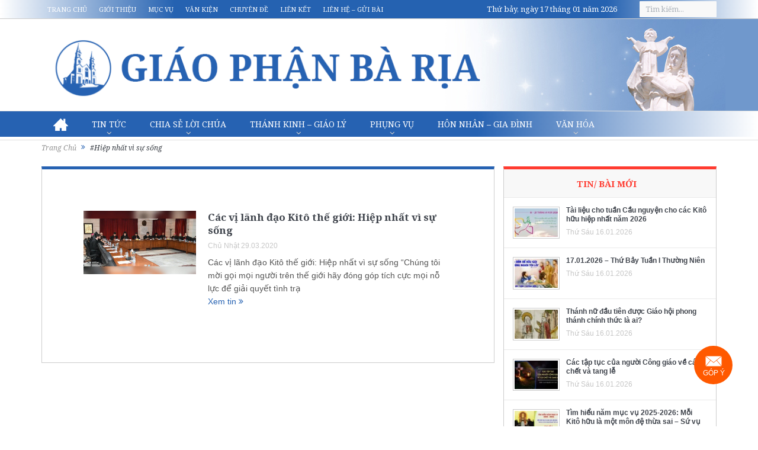

--- FILE ---
content_type: text/html
request_url: https://www.giaophanbaria.org/tag/hiep-nhat-vi-su-song
body_size: 25318
content:

<!DOCTYPE html>
<!--[if lt IE 7]>      <html class="no-js lt-ie9 lt-ie8 lt-ie7" lang="vi" xmlns:og="http://opengraphprotocol.org/schema/" xmlns:fb="http://www.facebook.com/2008/fbml"> <![endif]-->
<!--[if IE 7]>         <html class="no-js lt-ie9 lt-ie8" lang="vi" xmlns:og="http://opengraphprotocol.org/schema/" xmlns:fb="http://www.facebook.com/2008/fbml"> <![endif]-->
<!--[if IE 8]>         <html class="no-js lt-ie9" lang="vi" xmlns:og="http://opengraphprotocol.org/schema/" xmlns:fb="http://www.facebook.com/2008/fbml"> <![endif]-->
<!--[if gt IE 8]><!--> <html class="no-js" lang="vi" xmlns:og="http://opengraphprotocol.org/schema/" xmlns:fb="http://www.facebook.com/2008/fbml"> <!--<![endif]-->
    <head>
	<meta charset="UTF-8" />
        <meta http-equiv="X-UA-Compatible" content="IE=edge,chrome=1">
	<title>#Hiệp nhất vì sự sống | Giáo Phận Bà Rịa</title>
	<link rel="profile" href="https://gmpg.org/xfn/11">
	<link rel="pingback" href="https://www.giaophanbaria.org/xmlrpc.php">

<meta name="viewport" content="user-scalable=yes, minimum-scale=0.25, maximum-scale=3.0, initial-scale=1.0" />
<link rel="shortcut icon" href="https://www.giaophanbaria.org/wp-content/uploads/2017/10/22752151_1687989924553038_446031551_n.ico" />
<link rel="apple-touch-icon" href="https://www.giaophanbaria.org/wp-content/uploads/2017/10/22752151_1687989924553038_446031551_n.ico" />

<link rel="pingback" href="https://www.giaophanbaria.org/xmlrpc.php" />
        <!--[if lt IE 9]>
	<script src="https://www.giaophanbaria.org/wp-content/themes/gpbarianew/framework/helpers/js/html5.js"></script>
	<script src="https://www.giaophanbaria.org/wp-content/themes/gpbarianew/framework/helpers/js/IE9.js"></script>
	<![endif]-->
	<meta name='robots' content='max-image-preview:large' />
	<style>img:is([sizes="auto" i], [sizes^="auto," i]) { contain-intrinsic-size: 3000px 1500px }</style>
	<link rel="manifest" href="/pwa-manifest.json">
<link rel="apple-touch-icon" sizes="512x512" href="https://www.giaophanbaria.org/wp-content/uploads/2024/02/logo-1.png">
<link rel="apple-touch-icon-precomposed" sizes="192x192" href="https://www.giaophanbaria.org/wp-content/uploads/2024/02/logo-1.png">
<link rel='dns-prefetch' href='//fonts.googleapis.com' />
<link rel="alternate" type="application/rss+xml" title="Dòng thông tin Giáo Phận Bà Rịa &raquo;" href="https://www.giaophanbaria.org/feed" />
<link rel="alternate" type="application/rss+xml" title="Giáo Phận Bà Rịa &raquo; Dòng bình luận" href="https://www.giaophanbaria.org/comments/feed" />

<script>
var MP3jPLAYLISTS = [];
var MP3jPLAYERS = [];
</script>
<link rel="alternate" type="application/rss+xml" title="Dòng thông tin cho Thẻ Giáo Phận Bà Rịa &raquo; #Hiệp nhất vì sự sống" href="https://www.giaophanbaria.org/tag/hiep-nhat-vi-su-song/feed" />
<script type="text/javascript">
/* <![CDATA[ */
window._wpemojiSettings = {"baseUrl":"https:\/\/s.w.org\/images\/core\/emoji\/15.1.0\/72x72\/","ext":".png","svgUrl":"https:\/\/s.w.org\/images\/core\/emoji\/15.1.0\/svg\/","svgExt":".svg","source":{"concatemoji":"https:\/\/www.giaophanbaria.org\/wp-includes\/js\/wp-emoji-release.min.js?ver=1ee149c5f48dbb0ef157c6e00b9b72c0"}};
/*! This file is auto-generated */
!function(i,n){var o,s,e;function c(e){try{var t={supportTests:e,timestamp:(new Date).valueOf()};sessionStorage.setItem(o,JSON.stringify(t))}catch(e){}}function p(e,t,n){e.clearRect(0,0,e.canvas.width,e.canvas.height),e.fillText(t,0,0);var t=new Uint32Array(e.getImageData(0,0,e.canvas.width,e.canvas.height).data),r=(e.clearRect(0,0,e.canvas.width,e.canvas.height),e.fillText(n,0,0),new Uint32Array(e.getImageData(0,0,e.canvas.width,e.canvas.height).data));return t.every(function(e,t){return e===r[t]})}function u(e,t,n){switch(t){case"flag":return n(e,"\ud83c\udff3\ufe0f\u200d\u26a7\ufe0f","\ud83c\udff3\ufe0f\u200b\u26a7\ufe0f")?!1:!n(e,"\ud83c\uddfa\ud83c\uddf3","\ud83c\uddfa\u200b\ud83c\uddf3")&&!n(e,"\ud83c\udff4\udb40\udc67\udb40\udc62\udb40\udc65\udb40\udc6e\udb40\udc67\udb40\udc7f","\ud83c\udff4\u200b\udb40\udc67\u200b\udb40\udc62\u200b\udb40\udc65\u200b\udb40\udc6e\u200b\udb40\udc67\u200b\udb40\udc7f");case"emoji":return!n(e,"\ud83d\udc26\u200d\ud83d\udd25","\ud83d\udc26\u200b\ud83d\udd25")}return!1}function f(e,t,n){var r="undefined"!=typeof WorkerGlobalScope&&self instanceof WorkerGlobalScope?new OffscreenCanvas(300,150):i.createElement("canvas"),a=r.getContext("2d",{willReadFrequently:!0}),o=(a.textBaseline="top",a.font="600 32px Arial",{});return e.forEach(function(e){o[e]=t(a,e,n)}),o}function t(e){var t=i.createElement("script");t.src=e,t.defer=!0,i.head.appendChild(t)}"undefined"!=typeof Promise&&(o="wpEmojiSettingsSupports",s=["flag","emoji"],n.supports={everything:!0,everythingExceptFlag:!0},e=new Promise(function(e){i.addEventListener("DOMContentLoaded",e,{once:!0})}),new Promise(function(t){var n=function(){try{var e=JSON.parse(sessionStorage.getItem(o));if("object"==typeof e&&"number"==typeof e.timestamp&&(new Date).valueOf()<e.timestamp+604800&&"object"==typeof e.supportTests)return e.supportTests}catch(e){}return null}();if(!n){if("undefined"!=typeof Worker&&"undefined"!=typeof OffscreenCanvas&&"undefined"!=typeof URL&&URL.createObjectURL&&"undefined"!=typeof Blob)try{var e="postMessage("+f.toString()+"("+[JSON.stringify(s),u.toString(),p.toString()].join(",")+"));",r=new Blob([e],{type:"text/javascript"}),a=new Worker(URL.createObjectURL(r),{name:"wpTestEmojiSupports"});return void(a.onmessage=function(e){c(n=e.data),a.terminate(),t(n)})}catch(e){}c(n=f(s,u,p))}t(n)}).then(function(e){for(var t in e)n.supports[t]=e[t],n.supports.everything=n.supports.everything&&n.supports[t],"flag"!==t&&(n.supports.everythingExceptFlag=n.supports.everythingExceptFlag&&n.supports[t]);n.supports.everythingExceptFlag=n.supports.everythingExceptFlag&&!n.supports.flag,n.DOMReady=!1,n.readyCallback=function(){n.DOMReady=!0}}).then(function(){return e}).then(function(){var e;n.supports.everything||(n.readyCallback(),(e=n.source||{}).concatemoji?t(e.concatemoji):e.wpemoji&&e.twemoji&&(t(e.twemoji),t(e.wpemoji)))}))}((window,document),window._wpemojiSettings);
/* ]]> */
</script>
<style id='wp-emoji-styles-inline-css' type='text/css'>

	img.wp-smiley, img.emoji {
		display: inline !important;
		border: none !important;
		box-shadow: none !important;
		height: 1em !important;
		width: 1em !important;
		margin: 0 0.07em !important;
		vertical-align: -0.1em !important;
		background: none !important;
		padding: 0 !important;
	}
</style>
<link rel='stylesheet' id='wp-block-library-css' href='https://www.giaophanbaria.org/wp-includes/css/dist/block-library/style.min.css?ver=1ee149c5f48dbb0ef157c6e00b9b72c0' type='text/css' media='all' />
<style id='classic-theme-styles-inline-css' type='text/css'>
/*! This file is auto-generated */
.wp-block-button__link{color:#fff;background-color:#32373c;border-radius:9999px;box-shadow:none;text-decoration:none;padding:calc(.667em + 2px) calc(1.333em + 2px);font-size:1.125em}.wp-block-file__button{background:#32373c;color:#fff;text-decoration:none}
</style>
<link rel='stylesheet' id='awsm-ead-public-css' href='https://www.giaophanbaria.org/wp-content/plugins/embed-any-document/css/embed-public.min.css?ver=2.7.4' type='text/css' media='all' />
<style id='global-styles-inline-css' type='text/css'>
:root{--wp--preset--aspect-ratio--square: 1;--wp--preset--aspect-ratio--4-3: 4/3;--wp--preset--aspect-ratio--3-4: 3/4;--wp--preset--aspect-ratio--3-2: 3/2;--wp--preset--aspect-ratio--2-3: 2/3;--wp--preset--aspect-ratio--16-9: 16/9;--wp--preset--aspect-ratio--9-16: 9/16;--wp--preset--color--black: #000000;--wp--preset--color--cyan-bluish-gray: #abb8c3;--wp--preset--color--white: #ffffff;--wp--preset--color--pale-pink: #f78da7;--wp--preset--color--vivid-red: #cf2e2e;--wp--preset--color--luminous-vivid-orange: #ff6900;--wp--preset--color--luminous-vivid-amber: #fcb900;--wp--preset--color--light-green-cyan: #7bdcb5;--wp--preset--color--vivid-green-cyan: #00d084;--wp--preset--color--pale-cyan-blue: #8ed1fc;--wp--preset--color--vivid-cyan-blue: #0693e3;--wp--preset--color--vivid-purple: #9b51e0;--wp--preset--gradient--vivid-cyan-blue-to-vivid-purple: linear-gradient(135deg,rgba(6,147,227,1) 0%,rgb(155,81,224) 100%);--wp--preset--gradient--light-green-cyan-to-vivid-green-cyan: linear-gradient(135deg,rgb(122,220,180) 0%,rgb(0,208,130) 100%);--wp--preset--gradient--luminous-vivid-amber-to-luminous-vivid-orange: linear-gradient(135deg,rgba(252,185,0,1) 0%,rgba(255,105,0,1) 100%);--wp--preset--gradient--luminous-vivid-orange-to-vivid-red: linear-gradient(135deg,rgba(255,105,0,1) 0%,rgb(207,46,46) 100%);--wp--preset--gradient--very-light-gray-to-cyan-bluish-gray: linear-gradient(135deg,rgb(238,238,238) 0%,rgb(169,184,195) 100%);--wp--preset--gradient--cool-to-warm-spectrum: linear-gradient(135deg,rgb(74,234,220) 0%,rgb(151,120,209) 20%,rgb(207,42,186) 40%,rgb(238,44,130) 60%,rgb(251,105,98) 80%,rgb(254,248,76) 100%);--wp--preset--gradient--blush-light-purple: linear-gradient(135deg,rgb(255,206,236) 0%,rgb(152,150,240) 100%);--wp--preset--gradient--blush-bordeaux: linear-gradient(135deg,rgb(254,205,165) 0%,rgb(254,45,45) 50%,rgb(107,0,62) 100%);--wp--preset--gradient--luminous-dusk: linear-gradient(135deg,rgb(255,203,112) 0%,rgb(199,81,192) 50%,rgb(65,88,208) 100%);--wp--preset--gradient--pale-ocean: linear-gradient(135deg,rgb(255,245,203) 0%,rgb(182,227,212) 50%,rgb(51,167,181) 100%);--wp--preset--gradient--electric-grass: linear-gradient(135deg,rgb(202,248,128) 0%,rgb(113,206,126) 100%);--wp--preset--gradient--midnight: linear-gradient(135deg,rgb(2,3,129) 0%,rgb(40,116,252) 100%);--wp--preset--font-size--small: 13px;--wp--preset--font-size--medium: 20px;--wp--preset--font-size--large: 36px;--wp--preset--font-size--x-large: 42px;--wp--preset--spacing--20: 0.44rem;--wp--preset--spacing--30: 0.67rem;--wp--preset--spacing--40: 1rem;--wp--preset--spacing--50: 1.5rem;--wp--preset--spacing--60: 2.25rem;--wp--preset--spacing--70: 3.38rem;--wp--preset--spacing--80: 5.06rem;--wp--preset--shadow--natural: 6px 6px 9px rgba(0, 0, 0, 0.2);--wp--preset--shadow--deep: 12px 12px 50px rgba(0, 0, 0, 0.4);--wp--preset--shadow--sharp: 6px 6px 0px rgba(0, 0, 0, 0.2);--wp--preset--shadow--outlined: 6px 6px 0px -3px rgba(255, 255, 255, 1), 6px 6px rgba(0, 0, 0, 1);--wp--preset--shadow--crisp: 6px 6px 0px rgba(0, 0, 0, 1);}:where(.is-layout-flex){gap: 0.5em;}:where(.is-layout-grid){gap: 0.5em;}body .is-layout-flex{display: flex;}.is-layout-flex{flex-wrap: wrap;align-items: center;}.is-layout-flex > :is(*, div){margin: 0;}body .is-layout-grid{display: grid;}.is-layout-grid > :is(*, div){margin: 0;}:where(.wp-block-columns.is-layout-flex){gap: 2em;}:where(.wp-block-columns.is-layout-grid){gap: 2em;}:where(.wp-block-post-template.is-layout-flex){gap: 1.25em;}:where(.wp-block-post-template.is-layout-grid){gap: 1.25em;}.has-black-color{color: var(--wp--preset--color--black) !important;}.has-cyan-bluish-gray-color{color: var(--wp--preset--color--cyan-bluish-gray) !important;}.has-white-color{color: var(--wp--preset--color--white) !important;}.has-pale-pink-color{color: var(--wp--preset--color--pale-pink) !important;}.has-vivid-red-color{color: var(--wp--preset--color--vivid-red) !important;}.has-luminous-vivid-orange-color{color: var(--wp--preset--color--luminous-vivid-orange) !important;}.has-luminous-vivid-amber-color{color: var(--wp--preset--color--luminous-vivid-amber) !important;}.has-light-green-cyan-color{color: var(--wp--preset--color--light-green-cyan) !important;}.has-vivid-green-cyan-color{color: var(--wp--preset--color--vivid-green-cyan) !important;}.has-pale-cyan-blue-color{color: var(--wp--preset--color--pale-cyan-blue) !important;}.has-vivid-cyan-blue-color{color: var(--wp--preset--color--vivid-cyan-blue) !important;}.has-vivid-purple-color{color: var(--wp--preset--color--vivid-purple) !important;}.has-black-background-color{background-color: var(--wp--preset--color--black) !important;}.has-cyan-bluish-gray-background-color{background-color: var(--wp--preset--color--cyan-bluish-gray) !important;}.has-white-background-color{background-color: var(--wp--preset--color--white) !important;}.has-pale-pink-background-color{background-color: var(--wp--preset--color--pale-pink) !important;}.has-vivid-red-background-color{background-color: var(--wp--preset--color--vivid-red) !important;}.has-luminous-vivid-orange-background-color{background-color: var(--wp--preset--color--luminous-vivid-orange) !important;}.has-luminous-vivid-amber-background-color{background-color: var(--wp--preset--color--luminous-vivid-amber) !important;}.has-light-green-cyan-background-color{background-color: var(--wp--preset--color--light-green-cyan) !important;}.has-vivid-green-cyan-background-color{background-color: var(--wp--preset--color--vivid-green-cyan) !important;}.has-pale-cyan-blue-background-color{background-color: var(--wp--preset--color--pale-cyan-blue) !important;}.has-vivid-cyan-blue-background-color{background-color: var(--wp--preset--color--vivid-cyan-blue) !important;}.has-vivid-purple-background-color{background-color: var(--wp--preset--color--vivid-purple) !important;}.has-black-border-color{border-color: var(--wp--preset--color--black) !important;}.has-cyan-bluish-gray-border-color{border-color: var(--wp--preset--color--cyan-bluish-gray) !important;}.has-white-border-color{border-color: var(--wp--preset--color--white) !important;}.has-pale-pink-border-color{border-color: var(--wp--preset--color--pale-pink) !important;}.has-vivid-red-border-color{border-color: var(--wp--preset--color--vivid-red) !important;}.has-luminous-vivid-orange-border-color{border-color: var(--wp--preset--color--luminous-vivid-orange) !important;}.has-luminous-vivid-amber-border-color{border-color: var(--wp--preset--color--luminous-vivid-amber) !important;}.has-light-green-cyan-border-color{border-color: var(--wp--preset--color--light-green-cyan) !important;}.has-vivid-green-cyan-border-color{border-color: var(--wp--preset--color--vivid-green-cyan) !important;}.has-pale-cyan-blue-border-color{border-color: var(--wp--preset--color--pale-cyan-blue) !important;}.has-vivid-cyan-blue-border-color{border-color: var(--wp--preset--color--vivid-cyan-blue) !important;}.has-vivid-purple-border-color{border-color: var(--wp--preset--color--vivid-purple) !important;}.has-vivid-cyan-blue-to-vivid-purple-gradient-background{background: var(--wp--preset--gradient--vivid-cyan-blue-to-vivid-purple) !important;}.has-light-green-cyan-to-vivid-green-cyan-gradient-background{background: var(--wp--preset--gradient--light-green-cyan-to-vivid-green-cyan) !important;}.has-luminous-vivid-amber-to-luminous-vivid-orange-gradient-background{background: var(--wp--preset--gradient--luminous-vivid-amber-to-luminous-vivid-orange) !important;}.has-luminous-vivid-orange-to-vivid-red-gradient-background{background: var(--wp--preset--gradient--luminous-vivid-orange-to-vivid-red) !important;}.has-very-light-gray-to-cyan-bluish-gray-gradient-background{background: var(--wp--preset--gradient--very-light-gray-to-cyan-bluish-gray) !important;}.has-cool-to-warm-spectrum-gradient-background{background: var(--wp--preset--gradient--cool-to-warm-spectrum) !important;}.has-blush-light-purple-gradient-background{background: var(--wp--preset--gradient--blush-light-purple) !important;}.has-blush-bordeaux-gradient-background{background: var(--wp--preset--gradient--blush-bordeaux) !important;}.has-luminous-dusk-gradient-background{background: var(--wp--preset--gradient--luminous-dusk) !important;}.has-pale-ocean-gradient-background{background: var(--wp--preset--gradient--pale-ocean) !important;}.has-electric-grass-gradient-background{background: var(--wp--preset--gradient--electric-grass) !important;}.has-midnight-gradient-background{background: var(--wp--preset--gradient--midnight) !important;}.has-small-font-size{font-size: var(--wp--preset--font-size--small) !important;}.has-medium-font-size{font-size: var(--wp--preset--font-size--medium) !important;}.has-large-font-size{font-size: var(--wp--preset--font-size--large) !important;}.has-x-large-font-size{font-size: var(--wp--preset--font-size--x-large) !important;}
:where(.wp-block-post-template.is-layout-flex){gap: 1.25em;}:where(.wp-block-post-template.is-layout-grid){gap: 1.25em;}
:where(.wp-block-columns.is-layout-flex){gap: 2em;}:where(.wp-block-columns.is-layout-grid){gap: 2em;}
:root :where(.wp-block-pullquote){font-size: 1.5em;line-height: 1.6;}
</style>
<link data-minify="1" rel='stylesheet' id='contact-form-7-css' href='https://www.giaophanbaria.org/wp-content/cache/min/1/wp-content/plugins/contact-form-7/includes/css/styles.css?ver=1764472515' type='text/css' media='all' />
<link data-minify="1" rel='stylesheet' id='nanogallery-css' href='https://www.giaophanbaria.org/wp-content/cache/min/1/wp-content/plugins/thi-nano-gallery/css/nanogallery.css?ver=1764472515' type='text/css' media='all' />
<link data-minify="1" rel='stylesheet' id='nanogallery-light-css' href='https://www.giaophanbaria.org/wp-content/cache/min/1/wp-content/plugins/thi-nano-gallery/css/themes/light/nanogallery_light.css?ver=1764472516' type='text/css' media='all' />
<link data-minify="1" rel='stylesheet' id='pzf-style-css' href='https://www.giaophanbaria.org/wp-content/cache/min/1/wp-content/plugins/button-contact-vr/css/style.css?ver=1764472516' type='text/css' media='all' />
<link data-minify="1" rel='stylesheet' id='plugins-css' href='https://www.giaophanbaria.org/wp-content/cache/min/1/wp-content/themes/gpbarianew/css/plugins.css?ver=1764472517' type='text/css' media='all' />
<link data-minify="1" rel='stylesheet' id='bootstrap-css' href='https://www.giaophanbaria.org/wp-content/cache/min/1/wp-content/themes/gpbarianew/css/bootstrap.css?ver=1764472517' type='text/css' media='all' />
<link data-minify="1" rel='stylesheet' id='main-css' href='https://www.giaophanbaria.org/wp-content/cache/min/1/wp-content/themes/gpbarianew/css/main.css?ver=1764472523' type='text/css' media='all' />
<link data-minify="1" rel='stylesheet' id='responsive-css' href='https://www.giaophanbaria.org/wp-content/cache/min/1/wp-content/themes/gpbarianew/css/media.css?ver=1764472523' type='text/css' media='all' />
<link data-minify="1" rel='stylesheet' id='style-css' href='https://www.giaophanbaria.org/wp-content/cache/min/1/wp-content/themes/gpbarianew/style.css?ver=1764472523' type='text/css' media='all' />
<link data-minify="1" rel='stylesheet' id='taxopress-frontend-css-css' href='https://www.giaophanbaria.org/wp-content/cache/min/1/wp-content/plugins/simple-tags/assets/frontend/css/frontend.css?ver=1764472523' type='text/css' media='all' />
<link rel='stylesheet' id='pwaforwp-style-css' href='https://www.giaophanbaria.org/wp-content/plugins/pwa-for-wp/assets/css/pwaforwp-main.min.css?ver=1.7.75.1' type='text/css' media='all' />
<link rel='stylesheet' id='redux-google-fonts-mom_options-css' href='https://fonts.googleapis.com/css?family=Noto+Serif%3A400%2C700%2C400italic%2C700italic&#038;subset=vietnamese&#038;ver=1706798343' type='text/css' media='all' />
<link data-minify="1" rel='stylesheet' id='mp3-jplayer-css' href='https://www.giaophanbaria.org/wp-content/cache/min/1/wp-content/plugins/mp3-jplayer/css/light.css?ver=1764472523' type='text/css' media='all' />
<script type="text/javascript" src="https://www.giaophanbaria.org/wp-content/plugins/enable-jquery-migrate-helper/js/jquery/jquery-1.12.4-wp.js?ver=1.12.4-wp" id="jquery-core-js"></script>
<script data-minify="1" type="text/javascript" src="https://www.giaophanbaria.org/wp-content/cache/min/1/wp-content/plugins/enable-jquery-migrate-helper/js/jquery-migrate/jquery-migrate-1.4.1-wp.js?ver=1764472523" id="jquery-migrate-js"></script>
<script data-minify="1" type="text/javascript" src="https://www.giaophanbaria.org/wp-content/cache/min/1/wp-content/plugins/thi-nano-gallery/jquery.nanogallery.js?ver=1764472524" id="nano-jquery-js"></script>
<script data-minify="1" type="text/javascript" src="https://www.giaophanbaria.org/wp-content/cache/min/1/wp-content/plugins/simple-tags/assets/frontend/js/frontend.js?ver=1764472524" id="taxopress-frontend-js-js"></script>
<style>
		#category-posts-8-internal ul {padding: 0;}
#category-posts-8-internal .cat-post-item img {max-width: initial; max-height: initial; margin: initial;}
#category-posts-8-internal .cat-post-author {margin-bottom: 0;}
#category-posts-8-internal .cat-post-thumbnail {margin: 5px 10px 5px 0;}
#category-posts-8-internal .cat-post-item:before {content: ""; clear: both;}
#category-posts-8-internal .cat-post-excerpt-more {display: inline-block;}
#category-posts-8-internal .cat-post-item {list-style: none; margin: 3px 0 10px; padding: 3px 0;}
#category-posts-8-internal .cat-post-current .cat-post-title {font-weight: bold; text-transform: uppercase;}
#category-posts-8-internal [class*=cat-post-tax] {font-size: 0.85em;}
#category-posts-8-internal [class*=cat-post-tax] * {display:inline-block;}
#category-posts-8-internal .cat-post-item:after {content: ""; display: table;	clear: both;}
#category-posts-8-internal .cat-post-item .cat-post-title {overflow: hidden;text-overflow: ellipsis;white-space: initial;display: -webkit-box;-webkit-line-clamp: 2;-webkit-box-orient: vertical;padding-bottom: 0 !important;}
#category-posts-8-internal .cat-post-item:after {content: ""; display: table;	clear: both;}
#category-posts-8-internal .cat-post-thumbnail {display:block; float:left; margin:5px 10px 5px 0;}
#category-posts-8-internal .cat-post-crop {overflow:hidden;display:block;}
#category-posts-8-internal p {margin:5px 0 0 0}
#category-posts-8-internal li > div {margin:5px 0 0 0; clear:both;}
#category-posts-8-internal .dashicons {vertical-align:middle;}
#category-posts-8-internal .cat-post-thumbnail .cat-post-crop img {object-fit: cover; max-width: 100%; display: block;}
#category-posts-8-internal .cat-post-thumbnail .cat-post-crop-not-supported img {width: 100%;}
#category-posts-8-internal .cat-post-thumbnail {max-width:100%;}
#category-posts-8-internal .cat-post-item img {margin: initial;}
#category-posts-3-internal ul {padding: 0;}
#category-posts-3-internal .cat-post-item img {max-width: initial; max-height: initial; margin: initial;}
#category-posts-3-internal .cat-post-author {margin-bottom: 0;}
#category-posts-3-internal .cat-post-thumbnail {margin: 5px 10px 5px 0;}
#category-posts-3-internal .cat-post-item:before {content: ""; clear: both;}
#category-posts-3-internal .cat-post-excerpt-more {display: inline-block;}
#category-posts-3-internal .cat-post-item {list-style: none; margin: 3px 0 10px; padding: 3px 0;}
#category-posts-3-internal .cat-post-current .cat-post-title {font-weight: bold; text-transform: uppercase;}
#category-posts-3-internal [class*=cat-post-tax] {font-size: 0.85em;}
#category-posts-3-internal [class*=cat-post-tax] * {display:inline-block;}
#category-posts-3-internal .cat-post-item:after {content: ""; display: table;	clear: both;}
#category-posts-3-internal .cat-post-item .cat-post-title {overflow: hidden;text-overflow: ellipsis;white-space: initial;display: -webkit-box;-webkit-line-clamp: 2;-webkit-box-orient: vertical;padding-bottom: 0 !important;}
#category-posts-3-internal .cat-post-item:after {content: ""; display: table;	clear: both;}
#category-posts-3-internal .cat-post-thumbnail {display:block; float:left; margin:5px 10px 5px 0;}
#category-posts-3-internal .cat-post-crop {overflow:hidden;display:block;}
#category-posts-3-internal p {margin:5px 0 0 0}
#category-posts-3-internal li > div {margin:5px 0 0 0; clear:both;}
#category-posts-3-internal .dashicons {vertical-align:middle;}
#category-posts-3-internal .cat-post-thumbnail .cat-post-crop img {height: 60px;}
#category-posts-3-internal .cat-post-thumbnail .cat-post-crop img {width: 80px;}
#category-posts-3-internal .cat-post-thumbnail .cat-post-crop img {object-fit: cover; max-width: 100%; display: block;}
#category-posts-3-internal .cat-post-thumbnail .cat-post-crop-not-supported img {width: 100%;}
#category-posts-3-internal .cat-post-thumbnail {max-width:100%;}
#category-posts-3-internal .cat-post-item img {margin: initial;}
</style>
		<meta name="google-site-verification" content="ghfACc2GummwZzQy_NVJQYjaT4Fmi-c_AYC5P19WCBY" />
<!-- Google Tag Manager -->
<script>(function(w,d,s,l,i){w[l]=w[l]||[];w[l].push({'gtm.start':
new Date().getTime(),event:'gtm.js'});var f=d.getElementsByTagName(s)[0],
j=d.createElement(s),dl=l!='dataLayer'?'&l='+l:'';j.async=true;j.src=
'https://www.googletagmanager.com/gtm.js?id='+i+dl;f.parentNode.insertBefore(j,f);
})(window,document,'script','dataLayer','GTM-N63FB2P');</script>
<!-- End Google Tag Manager --><meta name="generator" content="speculation-rules 1.3.1">
<meta name="generator" content="Powered by WPBakery Page Builder - drag and drop page builder for WordPress."/>
<link rel="icon" href="https://www.giaophanbaria.org/wp-content/uploads/2023/03/cropped-web-icon-32x32.png" sizes="32x32" />
<link rel="icon" href="https://www.giaophanbaria.org/wp-content/uploads/2023/03/cropped-web-icon-192x192.png" sizes="192x192" />
<meta name="msapplication-TileImage" content="https://www.giaophanbaria.org/wp-content/uploads/2023/03/cropped-web-icon-270x270.png" />
<meta name="pwaforwp" content="wordpress-plugin"/>
        <meta name="theme-color" content="#D5E0EB">
        <meta name="apple-mobile-web-app-title" content="Giáo Phận Bà Rịa">
        <meta name="application-name" content="Giáo Phận Bà Rịa">
        <meta name="apple-mobile-web-app-capable" content="yes">
        <meta name="apple-mobile-web-app-status-bar-style" content="default">
        <meta name="mobile-web-app-capable" content="yes">
        <meta name="apple-touch-fullscreen" content="yes">
<link rel="apple-touch-icon" sizes="192x192" href="https://www.giaophanbaria.org/wp-content/uploads/2024/02/logo-1.png">
<link rel="apple-touch-icon" sizes="512x512" href="https://www.giaophanbaria.org/wp-content/uploads/2024/02/logo-1.png">
		<style type="text/css" id="wp-custom-css">
			.thi-news-box .col-md-5, .thi-news-box .other-articles, .thi-news-box .other-articles2 {
    overflow:hidden;
}
.bot{
	padding:0px 0px 10px 0px !important;
	overflow:hidden;
	height:70vh;
}
.bot iframe{
		height:930px !important ;
	}
.category-17818 .desInfo p{
	margin-bottom:5px;
}
.nam-thanh-2025 h2.nb-title{
	    color: #14760c;
    border-top: 4px solid #14760c;
}
.nam-thanh-2025 h3 a{
	color:#e4081b;
}


.tag-letangducthanhchaphanxico .desInfo ul, .category-dgh-phanxico .desInfo ul, .category-dgh-phanxico .desInfo ol, .tag-letangducthanhchaphanxico .desInfo ol,.event-tangle .desInfo ol,.event-tangle .desInfo ul {
    margin: 0;
    padding: 0;
}
.category-dgh-phanxico .boxed-content-wrapper {
    background: url(https://www.giaophanbaria.org/wp-content/themes/gpbarianew/images/Mua-Chay.jpg) no-repeat right bottom #f0eac6 !important;
}



.thi-news-box .tag-letangducthanhchaphanxico h3,.thi-news-box .category-dgh-phanxico h3 {
    filter: hue-rotate(262deg);
}

.thi-news-box h3 {
    filter: none;
}

.event-tangle h3 {
    filter: hue-rotate(360deg);
}

@media (max-width: 767px) {
  div#button-contact-vr {
    bottom:0px;
		width:78px;
  }
	.bot{
		height:350px;
	}
	.bot iframe{
		height:387px !important ;
	}
}
		</style>
		<style type="text/css" title="dynamic-css" class="options-output">.mom_main_font,.topbar,#navigation .main-menu,.breaking-news,.breaking-news .bn-title,.feature-slider li .slide-caption h2,.news-box .nb-header .nb-title,a.show-more,.widget .widget-title,.widget .mom-socials-counter ul li,.main_tabs .tabs a,.mom-login-widget,.mom-login-widget input,.mom-newsletter h4,.mom-newsletter input,.mpsw-slider .slide-caption,.tagcloud a,button,input,select,textarea,.weather-widget,.weather-widget h3,.nb-inner-wrap .search-results-title,.show_all_results,.mom-social-share .ss-icon span.count,.mom-timeline,.mom-reveiw-system .review-header h2,.mom-reveiw-system .review-summary h3,.mom-reveiw-system .user-rate h3,.mom-reveiw-system .review-summary .review-score,.mom-reveiw-system .mom-bar,.mom-reveiw-system .review-footer,.mom-reveiw-system .stars-cr .cr,.mom-reveiw-system .review-circles .review-circle,.p-single .post-tags,.np-posts ul li .details .link,h2.single-title,.page-title,label,.portfolio-filter li,.pagination .main-title h1,.main-title h2,.main-title h3,.main-title h4,.main-title h5,.main-title h6,.mom-e3lan-empty,.user-star-rate .yr,.comment-wrap .commentnumber,.copyrights-area,.news-box .nb-footer a,#bbpress-forums li.bbp-header,.bbp-forum-title,div.bbp-template-notice,div.indicator-hint,#bbpress-forums fieldset.bbp-form legend,.bbp-s-title,#bbpress-forums .bbp-admin-links a,#bbpress-forums #bbp-user-wrapper h2.entry-title,.mom_breadcrumb,.single-author-box .articles-count,.not-found-wrap,.not-found-wrap h1,.gallery-post-slider.feature-slider li .slide-caption.fs-caption-alt p,.chat-author,.accordion .acc_title,.acch_numbers,.logo span,.device-menu-holder,#navigation .device-menu,.widget li .cat_num, .wp-caption-text, .mom_quote, div.progress_bar span, .widget_display_stats dl, .feature-slider .fs-nav.numbers a{font-family:"Noto Serif";}.button, .scrolling-box .sb-item h3, .widget ul li, .older-articles ul li, .copyrights-text, #comments .single-comment .comment-content .comment-reply-link, #comments .single-comment .comment-content .comment-edit-link, #navigation .main-menu > li .cats-mega-wrap .subcat li .subcat-title, .widget ul.twiter-list, #bbpress-forums ul.bbp-replies .bbp-reply-content .bbp-author-name, h1, h2, h3, h4, h5, h6{font-family:"Noto Serif";}body{font-family:Arial, Helvetica, sans-serif;font-weight:normal;font-style:normal;color:#333333;}body, body.layout-boxed{background-color:#ffffff;}a{color:#333333;}a:hover{color:#a50d0d;}</style><style type="text/css">
body, body.layout-boxed {
    background-image: none;
}
    
.header > .inner, .header .logo {
line-height: 155px;
height: 155px;
}
/* Category background */
.copyright-1 .mom_icona {
    float: none;
    margin: 0;
    padding: 0;
    top: -2px;
}
.notice.notice-error.jquery-migrate-dashboard-notice {
    display: none;
}

.copyright-2 {
    width: 111%;
    margin-top: 30px;
}
.copyright-3 {
   padding-left:30px;
    margin-top: 15px;
}
.iconb_wrap .border_increase_effect{
    border:none;
}
.search-top {
    display: flex;
    flex-direction: row-reverse;
    align-items: center;
}
.search-top form {
    padding: 0 !important;
    margin: 0px;
    border-radius: 8px;
}
.tin-tieu-diem, .wpb_text_column {
    border-radius: 2px !important;
    box-shadow: 0 1px 2px #b7b6b685;
}
.search-top form input {
    border-radius: 1px;
    font-size: 12px;
}
.tin-tieu-diem .news-summary h3 {
    font-size: 20px;
}
li#wp-admin-bar-enable-jquery-migrate-helper {
    display: none;
}
@media only screen and (max-width: 600px) {
.single-related-posts li:nth-child(3n+3), .single-related-posts li:last-child {
    margin-right: 0;
    width: 100%;
}
}</style>
<noscript><style> .wpb_animate_when_almost_visible { opacity: 1; }</style></noscript><!-- Latest compiled and minified CSS -->

    </head>
    <body data-rsssl=1 class="archive tag tag-hiep-nhat-vi-su-song tag-6066 wp-theme-gpbarianew right-sidebar sticky_navigation_on navigation_highlight_ancestor time_in_twelve_format one-side-wide both-sidebars wpb-js-composer js-comp-ver-6.11.0 vc_responsive" itemscope="itemscope" itemtype="http://schema.org/WebPage">
    
        <!--[if lt IE 7]>
            <p class="browsehappy">You are using an <strong>outdated</strong> browser. Please <a href="http://browsehappy.com/">upgrade your browser</a> to improve your experience.</p>
        <![endif]-->
		<div id="header">
			
				  <div class="topbar">
        <div class="container">
                 			     <ul id="menu-menu-moi" class="top-nav mom_visibility_desktop"><li id="menu-item-2183" class="menu-item menu-item-type-post_type menu-item-object-page menu-item-home menu-item-2183"><a href="https://www.giaophanbaria.org/">Trang chủ</a></li>
<li id="menu-item-2291" class="menu-item menu-item-type-custom menu-item-object-custom menu-item-has-children menu-parent-item menu-item-2291"><a href="#">Giới thiệu</a>
<ul class="sub-menu">
	<li id="menu-item-2185" class="menu-item menu-item-type-post_type menu-item-object-page menu-item-2185"><a href="https://www.giaophanbaria.org/giao-phan/qua-trinh-hinh-thanh-va-phat-trien-giao-phan-ba-ria">Lược sử  Giáo phận Bà Rịa</a></li>
	<li id="menu-item-2186" class="menu-item menu-item-type-post_type menu-item-object-page menu-item-2186"><a href="https://www.giaophanbaria.org/giao-phan/duc-giam-muc-tien-khoi-giao-phan">Đức Giám mục Tiên khởi Giáo phận</a></li>
	<li id="menu-item-38019" class="menu-item menu-item-type-post_type menu-item-object-page menu-item-38019"><a href="https://www.giaophanbaria.org/giao-phan/duc-cha-emmanuel-nguyen-hong-son">Đức Giám mục Chánh Tòa Giáo phận</a></li>
	<li id="menu-item-2187" class="menu-item menu-item-type-post_type menu-item-object-page menu-item-2187"><a href="https://www.giaophanbaria.org/giao-phan/linh-muc-doan">Linh mục Đoàn Giáo phận</a></li>
	<li id="menu-item-39000" class="menu-item menu-item-type-post_type menu-item-object-page menu-item-39000"><a href="https://www.giaophanbaria.org/dong-tu-trong-giao-phan">Dòng tu trong Giáo phận</a></li>
	<li id="menu-item-2188" class="menu-item menu-item-type-post_type menu-item-object-page menu-item-has-children menu-parent-item menu-item-2188"><a href="https://www.giaophanbaria.org/giao-hat">Các Giáo hạt</a>
	<ul class="sub-menu">
		<li id="menu-item-2189" class="menu-item menu-item-type-post_type menu-item-object-page menu-item-2189"><a href="https://www.giaophanbaria.org/giao-hat/hat-ba-ria-html">Bà Rịa</a></li>
		<li id="menu-item-2190" class="menu-item menu-item-type-post_type menu-item-object-page menu-item-2190"><a href="https://www.giaophanbaria.org/giao-hat/hat-binh-gia">Bình Giả</a></li>
		<li id="menu-item-2191" class="menu-item menu-item-type-post_type menu-item-object-page menu-item-2191"><a href="https://www.giaophanbaria.org/giao-hat/hat-long-huong">Long Hương</a></li>
		<li id="menu-item-2192" class="menu-item menu-item-type-post_type menu-item-object-page menu-item-2192"><a href="https://www.giaophanbaria.org/giao-hat/hat-vung-tau">Vũng Tàu</a></li>
		<li id="menu-item-2193" class="menu-item menu-item-type-post_type menu-item-object-page menu-item-2193"><a href="https://www.giaophanbaria.org/giao-hat/hat-xuyen-moc">Xuyên Mộc</a></li>
	</ul>
</li>
	<li id="menu-item-2451" class="menu-item menu-item-type-post_type menu-item-object-page menu-item-has-children menu-parent-item menu-item-2451"><a href="https://www.giaophanbaria.org/giao-phan/cac-co-so-giao-phan">Các Cơ sở Giáo phận</a>
	<ul class="sub-menu">
		<li id="menu-item-2455" class="menu-item menu-item-type-post_type menu-item-object-page menu-item-2455"><a href="https://www.giaophanbaria.org/giao-phan/cac-co-so-giao-phan/toa-giam-muc-ba-ria">Tòa Giám mục Bà Rịa</a></li>
		<li id="menu-item-2453" class="menu-item menu-item-type-post_type menu-item-object-page menu-item-2453"><a href="https://www.giaophanbaria.org/giao-phan/cac-co-so-giao-phan/nha-tho-chanh-toa-ba-ria">Nhà thờ Chánh Tòa Bà Rịa</a></li>
		<li id="menu-item-2454" class="menu-item menu-item-type-post_type menu-item-object-page menu-item-2454"><a href="https://www.giaophanbaria.org/giao-phan/cac-co-so-giao-phan/nha-tinh-huan-bai-dau">Nhà Tĩnh huấn Bãi Dâu</a></li>
		<li id="menu-item-2456" class="menu-item menu-item-type-post_type menu-item-object-page menu-item-2456"><a href="https://www.giaophanbaria.org/giao-phan/cac-co-so-giao-phan/trung-tam-muc-vu-giao-phan">Trung tâm Mục vụ Giáo phận</a></li>
		<li id="menu-item-2452" class="menu-item menu-item-type-post_type menu-item-object-page menu-item-2452"><a href="https://www.giaophanbaria.org/giao-phan/cac-co-so-giao-phan/chung-vien-thanh-toma-tong-do">Chủng viện Thánh Tôma &#8211; Hải Sơn</a></li>
	</ul>
</li>
	<li id="menu-item-2457" class="menu-item menu-item-type-post_type menu-item-object-page menu-item-has-children menu-parent-item menu-item-2457"><a href="https://www.giaophanbaria.org/giao-phan/cac-trung-tam-hanh-huong">Các Trung tâm Hành hương</a>
	<ul class="sub-menu">
		<li id="menu-item-2460" class="menu-item menu-item-type-post_type menu-item-object-page menu-item-2460"><a href="https://www.giaophanbaria.org/giao-phan/cac-trung-tam-hanh-huong/den-thanh-duc-me-bai-dau">Đền Thánh Đức Mẹ Bãi Dâu</a></li>
		<li id="menu-item-2459" class="menu-item menu-item-type-post_type menu-item-object-page menu-item-2459"><a href="https://www.giaophanbaria.org/giao-phan/cac-trung-tam-hanh-huong/dai-chua-kito-vua-nui-tao-phung">Đài Chúa Kitô Vua – Núi Tao Phùng</a></li>
		<li id="menu-item-2458" class="menu-item menu-item-type-post_type menu-item-object-page menu-item-2458"><a href="https://www.giaophanbaria.org/giao-phan/cac-trung-tam-hanh-huong/nha-tho-mo-cac-vi-tu-dao-ba-ria">Nhà thờ Mồ các vị Tử đạo Bà Rịa</a></li>
	</ul>
</li>
</ul>
</li>
<li id="menu-item-2313" class="menu-item menu-item-type-taxonomy menu-item-object-category menu-item-has-children menu-parent-item menu-item-2313"><a href="https://www.giaophanbaria.org/category/muc-vu">Mục vụ</a>
<ul class="sub-menu">
	<li id="menu-item-2323" class="menu-item menu-item-type-taxonomy menu-item-object-category menu-item-has-children menu-parent-item menu-item-2323"><a href="https://www.giaophanbaria.org/category/cac-gioi">Các Giới</a>
	<ul class="sub-menu">
		<li id="menu-item-2324" class="menu-item menu-item-type-taxonomy menu-item-object-category menu-item-2324"><a href="https://www.giaophanbaria.org/category/cac-gioi/gia-truong-hien-mau">Gia trưởng &#8211; Hiền mẫu</a></li>
		<li id="menu-item-2325" class="menu-item menu-item-type-taxonomy menu-item-object-category menu-item-2325"><a href="https://www.giaophanbaria.org/category/cac-gioi/gioi-tre">Giới trẻ</a></li>
		<li id="menu-item-2328" class="menu-item menu-item-type-taxonomy menu-item-object-category menu-item-2328"><a href="https://www.giaophanbaria.org/category/cac-gioi/thieu-nhi">Thiếu nhi</a></li>
		<li id="menu-item-2327" class="menu-item menu-item-type-taxonomy menu-item-object-category menu-item-2327"><a href="https://www.giaophanbaria.org/category/cac-gioi/sinh-vien">Sinh viên</a></li>
	</ul>
</li>
	<li id="menu-item-2314" class="menu-item menu-item-type-taxonomy menu-item-object-category menu-item-has-children menu-parent-item menu-item-2314"><a href="https://www.giaophanbaria.org/category/muc-vu/cac-ban-nganh">Các Ban</a>
	<ul class="sub-menu">
		<li id="menu-item-2315" class="menu-item menu-item-type-taxonomy menu-item-object-category menu-item-2315"><a href="https://www.giaophanbaria.org/category/muc-vu/cac-ban-nganh/bac-ai-xa-hoi-caritas">Bác ái xã hội &#8211; Caritas</a></li>
		<li id="menu-item-2316" class="menu-item menu-item-type-taxonomy menu-item-object-category menu-item-2316"><a href="https://www.giaophanbaria.org/category/muc-vu/cac-ban-nganh/cong-ly-hoa-binh">Công lý &#8211; Hòa bình</a></li>
		<li id="menu-item-2318" class="menu-item menu-item-type-taxonomy menu-item-object-category menu-item-2318"><a href="https://www.giaophanbaria.org/category/cac-gioi/hon-nhan-gia-dinh">Mục vụ Gia đình</a></li>
		<li id="menu-item-2319" class="menu-item menu-item-type-taxonomy menu-item-object-category menu-item-2319"><a href="https://www.giaophanbaria.org/category/muc-vu/cac-ban-nganh/nghe-thuat-thanh-cac-ban-nganh">Nghệ thuật Thánh</a></li>
		<li id="menu-item-2321" class="menu-item menu-item-type-taxonomy menu-item-object-category menu-item-2321"><a href="https://www.giaophanbaria.org/category/muc-vu/cac-ban-nganh/truyen-giao">Loan báo Tin mừng</a></li>
		<li id="menu-item-51157" class="menu-item menu-item-type-taxonomy menu-item-object-category menu-item-51157"><a href="https://www.giaophanbaria.org/category/muc-vu/cac-ban-nganh/truyen-thong-xa-hoi">Truyền thông Xã hội</a></li>
		<li id="menu-item-2317" class="menu-item menu-item-type-taxonomy menu-item-object-category menu-item-2317"><a href="https://www.giaophanbaria.org/category/muc-vu/cac-ban-nganh/di-dan">Di dân</a></li>
		<li id="menu-item-2320" class="menu-item menu-item-type-taxonomy menu-item-object-category menu-item-2320"><a href="https://www.giaophanbaria.org/category/muc-vu/cac-ban-nganh/thanh-nhac">Thánh nhạc</a></li>
		<li id="menu-item-2322" class="menu-item menu-item-type-taxonomy menu-item-object-category menu-item-2322"><a href="https://www.giaophanbaria.org/category/muc-vu/cac-ban-nganh/van-hoa">Văn hóa</a></li>
	</ul>
</li>
	<li id="menu-item-2329" class="menu-item menu-item-type-taxonomy menu-item-object-category menu-item-has-children menu-parent-item menu-item-2329"><a href="https://www.giaophanbaria.org/category/muc-vu/cac-doan-the">Các Đoàn thể</a>
	<ul class="sub-menu">
		<li id="menu-item-2330" class="menu-item menu-item-type-taxonomy menu-item-object-category menu-item-2330"><a href="https://www.giaophanbaria.org/category/muc-vu/cac-doan-the/hoi-cau-nguyen">Hội Cầu Nguyện</a></li>
		<li id="menu-item-2331" class="menu-item menu-item-type-taxonomy menu-item-object-category menu-item-2331"><a href="https://www.giaophanbaria.org/category/muc-vu/cac-doan-the/hoi-long-chua-thuong-xot">Hội Lòng Chúa Thương Xót</a></li>
		<li id="menu-item-2333" class="menu-item menu-item-type-taxonomy menu-item-object-category menu-item-2333"><a href="https://www.giaophanbaria.org/category/muc-vu/cac-doan-the/huynh-doan-daminh">Huynh Đoàn Đaminh</a></li>
		<li id="menu-item-2334" class="menu-item menu-item-type-taxonomy menu-item-object-category menu-item-2334"><a href="https://www.giaophanbaria.org/category/muc-vu/cac-doan-the/phan-sinh-tai-the">Phan sinh Tại thế</a></li>
		<li id="menu-item-2332" class="menu-item menu-item-type-taxonomy menu-item-object-category menu-item-2332"><a href="https://www.giaophanbaria.org/category/muc-vu/cac-doan-the/hoi-tan-hien">Hội Tận hiến</a></li>
	</ul>
</li>
	<li id="menu-item-2352" class="menu-item menu-item-type-taxonomy menu-item-object-category menu-item-2352"><a href="https://www.giaophanbaria.org/category/muc-vu/dong-tu">Dòng tu</a></li>
</ul>
</li>
<li id="menu-item-2294" class="menu-item menu-item-type-custom menu-item-object-custom menu-item-has-children menu-parent-item menu-item-2294"><a href="#">Văn kiện</a>
<ul class="sub-menu">
	<li id="menu-item-51327" class="menu-item menu-item-type-taxonomy menu-item-object-category menu-item-51327"><a href="https://www.giaophanbaria.org/category/van-kien/vaticano-ii">Công đồng Vaticanô II</a></li>
	<li id="menu-item-2336" class="menu-item menu-item-type-taxonomy menu-item-object-category menu-item-2336"><a href="https://www.giaophanbaria.org/category/van-kien/van-kien-giao-hoi">Giáo hội Hoàn vũ</a></li>
	<li id="menu-item-51328" class="menu-item menu-item-type-taxonomy menu-item-object-category menu-item-has-children menu-parent-item menu-item-51328"><a href="https://www.giaophanbaria.org/category/van-kien/van-kien-giao-hoang">Các Đức Giáo hoàng</a>
	<ul class="sub-menu">
		<li id="menu-item-51335" class="menu-item menu-item-type-taxonomy menu-item-object-category menu-item-51335"><a href="https://www.giaophanbaria.org/category/van-kien/van-kien-giao-hoang/thanh-gh-gioan-phaolo-ii">Thánh GH Gioan Phaolô II</a></li>
		<li id="menu-item-51329" class="menu-item menu-item-type-taxonomy menu-item-object-category menu-item-51329"><a href="https://www.giaophanbaria.org/category/van-kien/van-kien-giao-hoang/dgh-benedicto-xvi">ĐGH Bênêđictô XVI</a></li>
		<li id="menu-item-51336" class="menu-item menu-item-type-taxonomy menu-item-object-category menu-item-51336"><a href="https://www.giaophanbaria.org/category/van-kien/van-kien-giao-hoang/dgh-phanxico-i">ĐGH Phanxicô</a></li>
	</ul>
</li>
	<li id="menu-item-2338" class="menu-item menu-item-type-taxonomy menu-item-object-category menu-item-2338"><a href="https://www.giaophanbaria.org/category/van-kien/van-kien-hdgm-viet-nam">HĐGM Việt Nam</a></li>
	<li id="menu-item-2337" class="menu-item menu-item-type-taxonomy menu-item-object-category menu-item-2337"><a href="https://www.giaophanbaria.org/category/van-kien/van-kien-giao-phan">Giáo phận Bà Rịa</a></li>
</ul>
</li>
<li id="menu-item-2292" class="menu-item menu-item-type-taxonomy menu-item-object-category menu-item-has-children menu-parent-item menu-item-2292"><a href="https://www.giaophanbaria.org/category/tham-khao">Chuyên đề</a>
<ul class="sub-menu">
	<li id="menu-item-2351" class="menu-item menu-item-type-taxonomy menu-item-object-category menu-item-2351"><a href="https://www.giaophanbaria.org/category/chuyen-de/duc-me">Đức Mẹ</a></li>
	<li id="menu-item-2347" class="menu-item menu-item-type-taxonomy menu-item-object-category menu-item-2347"><a href="https://www.giaophanbaria.org/category/chuyen-de/thanh-giuse">Thánh Giuse</a></li>
	<li id="menu-item-2353" class="menu-item menu-item-type-taxonomy menu-item-object-category menu-item-2353"><a href="https://www.giaophanbaria.org/category/chuyen-de/bi-tich">Bí tích</a></li>
	<li id="menu-item-2350" class="menu-item menu-item-type-taxonomy menu-item-object-category menu-item-2350"><a href="https://www.giaophanbaria.org/category/chuyen-de/dai-ket">Đại kết &#8211; Liên tôn</a></li>
	<li id="menu-item-2339" class="menu-item menu-item-type-taxonomy menu-item-object-category menu-item-2339"><a href="https://www.giaophanbaria.org/category/chuyen-de/giao-duc-kito-giao">Giáo dục Kitô giáo</a></li>
	<li id="menu-item-2340" class="menu-item menu-item-type-taxonomy menu-item-object-category menu-item-2340"><a href="https://www.giaophanbaria.org/category/chuyen-de/giao-luat">Giáo luật</a></li>
	<li id="menu-item-2342" class="menu-item menu-item-type-taxonomy menu-item-object-category menu-item-2342"><a href="https://www.giaophanbaria.org/category/chuyen-de/luan-ly">Luân lý</a></li>
	<li id="menu-item-2341" class="menu-item menu-item-type-taxonomy menu-item-object-category menu-item-2341"><a href="https://www.giaophanbaria.org/category/chuyen-de/lich-su-giao-hoi">Lịch sử Giáo hội</a></li>
	<li id="menu-item-2343" class="menu-item menu-item-type-taxonomy menu-item-object-category menu-item-2343"><a href="https://www.giaophanbaria.org/category/chuyen-de/muc-vu-chuyen-de">Mục vụ</a></li>
	<li id="menu-item-2346" class="menu-item menu-item-type-taxonomy menu-item-object-category menu-item-2346"><a href="https://www.giaophanbaria.org/category/chuyen-de/than-hoc">Thần học</a></li>
	<li id="menu-item-2348" class="menu-item menu-item-type-taxonomy menu-item-object-category menu-item-2348"><a href="https://www.giaophanbaria.org/category/chuyen-de/tin-ly-chuyen-de">Tín lý</a></li>
	<li id="menu-item-2349" class="menu-item menu-item-type-taxonomy menu-item-object-category menu-item-2349"><a href="https://www.giaophanbaria.org/category/chuyen-de/tu-duc">Tu đức</a></li>
</ul>
</li>
<li id="menu-item-2311" class="menu-item menu-item-type-post_type menu-item-object-page menu-item-2311"><a href="https://www.giaophanbaria.org/lien-ket">Liên kết</a></li>
<li id="menu-item-115071" class="menu-item menu-item-type-post_type menu-item-object-page menu-item-115071"><a href="https://www.giaophanbaria.org/lien-he">Liên hệ – Gửi bài</a></li>
</ul>
     			     <div class="mom_visibility_device device-top-menu-wrap">
			      <div class="top-menu-holder"><i class="fa-icon-reorder mh-icon"></i></div>
			      <ul id="menu-menu-moi-1" class="device-top-nav"><li class="menu-item menu-item-type-post_type menu-item-object-page menu-item-home menu-item-2183"><a href="https://www.giaophanbaria.org/">Trang chủ</a></li>
<li class="menu-item menu-item-type-custom menu-item-object-custom menu-item-has-children menu-parent-item menu-item-2291"><a href="#">Giới thiệu</a>
<ul class="sub-menu">
	<li class="menu-item menu-item-type-post_type menu-item-object-page menu-item-2185"><a href="https://www.giaophanbaria.org/giao-phan/qua-trinh-hinh-thanh-va-phat-trien-giao-phan-ba-ria">Lược sử  Giáo phận Bà Rịa</a></li>
	<li class="menu-item menu-item-type-post_type menu-item-object-page menu-item-2186"><a href="https://www.giaophanbaria.org/giao-phan/duc-giam-muc-tien-khoi-giao-phan">Đức Giám mục Tiên khởi Giáo phận</a></li>
	<li class="menu-item menu-item-type-post_type menu-item-object-page menu-item-38019"><a href="https://www.giaophanbaria.org/giao-phan/duc-cha-emmanuel-nguyen-hong-son">Đức Giám mục Chánh Tòa Giáo phận</a></li>
	<li class="menu-item menu-item-type-post_type menu-item-object-page menu-item-2187"><a href="https://www.giaophanbaria.org/giao-phan/linh-muc-doan">Linh mục Đoàn Giáo phận</a></li>
	<li class="menu-item menu-item-type-post_type menu-item-object-page menu-item-39000"><a href="https://www.giaophanbaria.org/dong-tu-trong-giao-phan">Dòng tu trong Giáo phận</a></li>
	<li class="menu-item menu-item-type-post_type menu-item-object-page menu-item-has-children menu-parent-item menu-item-2188"><a href="https://www.giaophanbaria.org/giao-hat">Các Giáo hạt</a>
	<ul class="sub-menu">
		<li class="menu-item menu-item-type-post_type menu-item-object-page menu-item-2189"><a href="https://www.giaophanbaria.org/giao-hat/hat-ba-ria-html">Bà Rịa</a></li>
		<li class="menu-item menu-item-type-post_type menu-item-object-page menu-item-2190"><a href="https://www.giaophanbaria.org/giao-hat/hat-binh-gia">Bình Giả</a></li>
		<li class="menu-item menu-item-type-post_type menu-item-object-page menu-item-2191"><a href="https://www.giaophanbaria.org/giao-hat/hat-long-huong">Long Hương</a></li>
		<li class="menu-item menu-item-type-post_type menu-item-object-page menu-item-2192"><a href="https://www.giaophanbaria.org/giao-hat/hat-vung-tau">Vũng Tàu</a></li>
		<li class="menu-item menu-item-type-post_type menu-item-object-page menu-item-2193"><a href="https://www.giaophanbaria.org/giao-hat/hat-xuyen-moc">Xuyên Mộc</a></li>
	</ul>
<i class='responsive-caret'></i>
</li>
	<li class="menu-item menu-item-type-post_type menu-item-object-page menu-item-has-children menu-parent-item menu-item-2451"><a href="https://www.giaophanbaria.org/giao-phan/cac-co-so-giao-phan">Các Cơ sở Giáo phận</a>
	<ul class="sub-menu">
		<li class="menu-item menu-item-type-post_type menu-item-object-page menu-item-2455"><a href="https://www.giaophanbaria.org/giao-phan/cac-co-so-giao-phan/toa-giam-muc-ba-ria">Tòa Giám mục Bà Rịa</a></li>
		<li class="menu-item menu-item-type-post_type menu-item-object-page menu-item-2453"><a href="https://www.giaophanbaria.org/giao-phan/cac-co-so-giao-phan/nha-tho-chanh-toa-ba-ria">Nhà thờ Chánh Tòa Bà Rịa</a></li>
		<li class="menu-item menu-item-type-post_type menu-item-object-page menu-item-2454"><a href="https://www.giaophanbaria.org/giao-phan/cac-co-so-giao-phan/nha-tinh-huan-bai-dau">Nhà Tĩnh huấn Bãi Dâu</a></li>
		<li class="menu-item menu-item-type-post_type menu-item-object-page menu-item-2456"><a href="https://www.giaophanbaria.org/giao-phan/cac-co-so-giao-phan/trung-tam-muc-vu-giao-phan">Trung tâm Mục vụ Giáo phận</a></li>
		<li class="menu-item menu-item-type-post_type menu-item-object-page menu-item-2452"><a href="https://www.giaophanbaria.org/giao-phan/cac-co-so-giao-phan/chung-vien-thanh-toma-tong-do">Chủng viện Thánh Tôma &#8211; Hải Sơn</a></li>
	</ul>
<i class='responsive-caret'></i>
</li>
	<li class="menu-item menu-item-type-post_type menu-item-object-page menu-item-has-children menu-parent-item menu-item-2457"><a href="https://www.giaophanbaria.org/giao-phan/cac-trung-tam-hanh-huong">Các Trung tâm Hành hương</a>
	<ul class="sub-menu">
		<li class="menu-item menu-item-type-post_type menu-item-object-page menu-item-2460"><a href="https://www.giaophanbaria.org/giao-phan/cac-trung-tam-hanh-huong/den-thanh-duc-me-bai-dau">Đền Thánh Đức Mẹ Bãi Dâu</a></li>
		<li class="menu-item menu-item-type-post_type menu-item-object-page menu-item-2459"><a href="https://www.giaophanbaria.org/giao-phan/cac-trung-tam-hanh-huong/dai-chua-kito-vua-nui-tao-phung">Đài Chúa Kitô Vua – Núi Tao Phùng</a></li>
		<li class="menu-item menu-item-type-post_type menu-item-object-page menu-item-2458"><a href="https://www.giaophanbaria.org/giao-phan/cac-trung-tam-hanh-huong/nha-tho-mo-cac-vi-tu-dao-ba-ria">Nhà thờ Mồ các vị Tử đạo Bà Rịa</a></li>
	</ul>
<i class='responsive-caret'></i>
</li>
</ul>
<i class='responsive-caret'></i>
</li>
<li class="menu-item menu-item-type-taxonomy menu-item-object-category menu-item-has-children menu-parent-item menu-item-2313"><a href="https://www.giaophanbaria.org/category/muc-vu">Mục vụ</a>
<ul class="sub-menu">
	<li class="menu-item menu-item-type-taxonomy menu-item-object-category menu-item-has-children menu-parent-item menu-item-2323"><a href="https://www.giaophanbaria.org/category/cac-gioi">Các Giới</a>
	<ul class="sub-menu">
		<li class="menu-item menu-item-type-taxonomy menu-item-object-category menu-item-2324"><a href="https://www.giaophanbaria.org/category/cac-gioi/gia-truong-hien-mau">Gia trưởng &#8211; Hiền mẫu</a></li>
		<li class="menu-item menu-item-type-taxonomy menu-item-object-category menu-item-2325"><a href="https://www.giaophanbaria.org/category/cac-gioi/gioi-tre">Giới trẻ</a></li>
		<li class="menu-item menu-item-type-taxonomy menu-item-object-category menu-item-2328"><a href="https://www.giaophanbaria.org/category/cac-gioi/thieu-nhi">Thiếu nhi</a></li>
		<li class="menu-item menu-item-type-taxonomy menu-item-object-category menu-item-2327"><a href="https://www.giaophanbaria.org/category/cac-gioi/sinh-vien">Sinh viên</a></li>
	</ul>
<i class='responsive-caret'></i>
</li>
	<li class="menu-item menu-item-type-taxonomy menu-item-object-category menu-item-has-children menu-parent-item menu-item-2314"><a href="https://www.giaophanbaria.org/category/muc-vu/cac-ban-nganh">Các Ban</a>
	<ul class="sub-menu">
		<li class="menu-item menu-item-type-taxonomy menu-item-object-category menu-item-2315"><a href="https://www.giaophanbaria.org/category/muc-vu/cac-ban-nganh/bac-ai-xa-hoi-caritas">Bác ái xã hội &#8211; Caritas</a></li>
		<li class="menu-item menu-item-type-taxonomy menu-item-object-category menu-item-2316"><a href="https://www.giaophanbaria.org/category/muc-vu/cac-ban-nganh/cong-ly-hoa-binh">Công lý &#8211; Hòa bình</a></li>
		<li class="menu-item menu-item-type-taxonomy menu-item-object-category menu-item-2318"><a href="https://www.giaophanbaria.org/category/cac-gioi/hon-nhan-gia-dinh">Mục vụ Gia đình</a></li>
		<li class="menu-item menu-item-type-taxonomy menu-item-object-category menu-item-2319"><a href="https://www.giaophanbaria.org/category/muc-vu/cac-ban-nganh/nghe-thuat-thanh-cac-ban-nganh">Nghệ thuật Thánh</a></li>
		<li class="menu-item menu-item-type-taxonomy menu-item-object-category menu-item-2321"><a href="https://www.giaophanbaria.org/category/muc-vu/cac-ban-nganh/truyen-giao">Loan báo Tin mừng</a></li>
		<li class="menu-item menu-item-type-taxonomy menu-item-object-category menu-item-51157"><a href="https://www.giaophanbaria.org/category/muc-vu/cac-ban-nganh/truyen-thong-xa-hoi">Truyền thông Xã hội</a></li>
		<li class="menu-item menu-item-type-taxonomy menu-item-object-category menu-item-2317"><a href="https://www.giaophanbaria.org/category/muc-vu/cac-ban-nganh/di-dan">Di dân</a></li>
		<li class="menu-item menu-item-type-taxonomy menu-item-object-category menu-item-2320"><a href="https://www.giaophanbaria.org/category/muc-vu/cac-ban-nganh/thanh-nhac">Thánh nhạc</a></li>
		<li class="menu-item menu-item-type-taxonomy menu-item-object-category menu-item-2322"><a href="https://www.giaophanbaria.org/category/muc-vu/cac-ban-nganh/van-hoa">Văn hóa</a></li>
	</ul>
<i class='responsive-caret'></i>
</li>
	<li class="menu-item menu-item-type-taxonomy menu-item-object-category menu-item-has-children menu-parent-item menu-item-2329"><a href="https://www.giaophanbaria.org/category/muc-vu/cac-doan-the">Các Đoàn thể</a>
	<ul class="sub-menu">
		<li class="menu-item menu-item-type-taxonomy menu-item-object-category menu-item-2330"><a href="https://www.giaophanbaria.org/category/muc-vu/cac-doan-the/hoi-cau-nguyen">Hội Cầu Nguyện</a></li>
		<li class="menu-item menu-item-type-taxonomy menu-item-object-category menu-item-2331"><a href="https://www.giaophanbaria.org/category/muc-vu/cac-doan-the/hoi-long-chua-thuong-xot">Hội Lòng Chúa Thương Xót</a></li>
		<li class="menu-item menu-item-type-taxonomy menu-item-object-category menu-item-2333"><a href="https://www.giaophanbaria.org/category/muc-vu/cac-doan-the/huynh-doan-daminh">Huynh Đoàn Đaminh</a></li>
		<li class="menu-item menu-item-type-taxonomy menu-item-object-category menu-item-2334"><a href="https://www.giaophanbaria.org/category/muc-vu/cac-doan-the/phan-sinh-tai-the">Phan sinh Tại thế</a></li>
		<li class="menu-item menu-item-type-taxonomy menu-item-object-category menu-item-2332"><a href="https://www.giaophanbaria.org/category/muc-vu/cac-doan-the/hoi-tan-hien">Hội Tận hiến</a></li>
	</ul>
<i class='responsive-caret'></i>
</li>
	<li class="menu-item menu-item-type-taxonomy menu-item-object-category menu-item-2352"><a href="https://www.giaophanbaria.org/category/muc-vu/dong-tu">Dòng tu</a></li>
</ul>
<i class='responsive-caret'></i>
</li>
<li class="menu-item menu-item-type-custom menu-item-object-custom menu-item-has-children menu-parent-item menu-item-2294"><a href="#">Văn kiện</a>
<ul class="sub-menu">
	<li class="menu-item menu-item-type-taxonomy menu-item-object-category menu-item-51327"><a href="https://www.giaophanbaria.org/category/van-kien/vaticano-ii">Công đồng Vaticanô II</a></li>
	<li class="menu-item menu-item-type-taxonomy menu-item-object-category menu-item-2336"><a href="https://www.giaophanbaria.org/category/van-kien/van-kien-giao-hoi">Giáo hội Hoàn vũ</a></li>
	<li class="menu-item menu-item-type-taxonomy menu-item-object-category menu-item-has-children menu-parent-item menu-item-51328"><a href="https://www.giaophanbaria.org/category/van-kien/van-kien-giao-hoang">Các Đức Giáo hoàng</a>
	<ul class="sub-menu">
		<li class="menu-item menu-item-type-taxonomy menu-item-object-category menu-item-51335"><a href="https://www.giaophanbaria.org/category/van-kien/van-kien-giao-hoang/thanh-gh-gioan-phaolo-ii">Thánh GH Gioan Phaolô II</a></li>
		<li class="menu-item menu-item-type-taxonomy menu-item-object-category menu-item-51329"><a href="https://www.giaophanbaria.org/category/van-kien/van-kien-giao-hoang/dgh-benedicto-xvi">ĐGH Bênêđictô XVI</a></li>
		<li class="menu-item menu-item-type-taxonomy menu-item-object-category menu-item-51336"><a href="https://www.giaophanbaria.org/category/van-kien/van-kien-giao-hoang/dgh-phanxico-i">ĐGH Phanxicô</a></li>
	</ul>
<i class='responsive-caret'></i>
</li>
	<li class="menu-item menu-item-type-taxonomy menu-item-object-category menu-item-2338"><a href="https://www.giaophanbaria.org/category/van-kien/van-kien-hdgm-viet-nam">HĐGM Việt Nam</a></li>
	<li class="menu-item menu-item-type-taxonomy menu-item-object-category menu-item-2337"><a href="https://www.giaophanbaria.org/category/van-kien/van-kien-giao-phan">Giáo phận Bà Rịa</a></li>
</ul>
<i class='responsive-caret'></i>
</li>
<li class="menu-item menu-item-type-taxonomy menu-item-object-category menu-item-has-children menu-parent-item menu-item-2292"><a href="https://www.giaophanbaria.org/category/tham-khao">Chuyên đề</a>
<ul class="sub-menu">
	<li class="menu-item menu-item-type-taxonomy menu-item-object-category menu-item-2351"><a href="https://www.giaophanbaria.org/category/chuyen-de/duc-me">Đức Mẹ</a></li>
	<li class="menu-item menu-item-type-taxonomy menu-item-object-category menu-item-2347"><a href="https://www.giaophanbaria.org/category/chuyen-de/thanh-giuse">Thánh Giuse</a></li>
	<li class="menu-item menu-item-type-taxonomy menu-item-object-category menu-item-2353"><a href="https://www.giaophanbaria.org/category/chuyen-de/bi-tich">Bí tích</a></li>
	<li class="menu-item menu-item-type-taxonomy menu-item-object-category menu-item-2350"><a href="https://www.giaophanbaria.org/category/chuyen-de/dai-ket">Đại kết &#8211; Liên tôn</a></li>
	<li class="menu-item menu-item-type-taxonomy menu-item-object-category menu-item-2339"><a href="https://www.giaophanbaria.org/category/chuyen-de/giao-duc-kito-giao">Giáo dục Kitô giáo</a></li>
	<li class="menu-item menu-item-type-taxonomy menu-item-object-category menu-item-2340"><a href="https://www.giaophanbaria.org/category/chuyen-de/giao-luat">Giáo luật</a></li>
	<li class="menu-item menu-item-type-taxonomy menu-item-object-category menu-item-2342"><a href="https://www.giaophanbaria.org/category/chuyen-de/luan-ly">Luân lý</a></li>
	<li class="menu-item menu-item-type-taxonomy menu-item-object-category menu-item-2341"><a href="https://www.giaophanbaria.org/category/chuyen-de/lich-su-giao-hoi">Lịch sử Giáo hội</a></li>
	<li class="menu-item menu-item-type-taxonomy menu-item-object-category menu-item-2343"><a href="https://www.giaophanbaria.org/category/chuyen-de/muc-vu-chuyen-de">Mục vụ</a></li>
	<li class="menu-item menu-item-type-taxonomy menu-item-object-category menu-item-2346"><a href="https://www.giaophanbaria.org/category/chuyen-de/than-hoc">Thần học</a></li>
	<li class="menu-item menu-item-type-taxonomy menu-item-object-category menu-item-2348"><a href="https://www.giaophanbaria.org/category/chuyen-de/tin-ly-chuyen-de">Tín lý</a></li>
	<li class="menu-item menu-item-type-taxonomy menu-item-object-category menu-item-2349"><a href="https://www.giaophanbaria.org/category/chuyen-de/tu-duc">Tu đức</a></li>
</ul>
<i class='responsive-caret'></i>
</li>
<li class="menu-item menu-item-type-post_type menu-item-object-page menu-item-2311"><a href="https://www.giaophanbaria.org/lien-ket">Liên kết</a></li>
<li class="menu-item menu-item-type-post_type menu-item-object-page menu-item-115071"><a href="https://www.giaophanbaria.org/lien-he">Liên hệ – Gửi bài</a></li>
</ul>			     </div>

                 			 <div class="search-top pull-right hidden-xs col-md-4 col-sm-2">
			
				<form action="https://www.giaophanbaria.org/">
				    <input type="text" placeholder="Tìm kiếm..." value="" name="s" data-nokeyword="Từ khóa tìm kiếm không được để trống.">
                            
				</form>
				 <span class="hidden-sm">Thứ bảy, ngày 17 tháng 01 năm 2026</span>
			 </div>
       </div> <!--tb left-->
 </div> <!--topbar-->
 			<header class="header " itemscope="itemscope" itemtype="http://schema.org/WPHeader" role="banner">
                <div class="container">
						                    <div class="logo col-md-7 col-lg-8">
					                    <a href="https://www.giaophanbaria.org">
		                                                    <img src="https://www.giaophanbaria.org/wp-content/uploads/2020/01/logo-br-old.png" alt="Giáo Phận Bà Rịa"  />
                                                                    <img class="mom_retina_logo" src="https://www.giaophanbaria.org/wp-content/uploads/2018/01/logo-br-old.png"  alt="Giáo Phận Bà Rịa" />
                        		                    </a>

					
                    </div>
                    		    
                <div class="clear"></div>
                </div>
            </header>
		</div>
        <div class="boxed-wrap clearfix">
	    <div id="header-wrapper">
           
            
	    	    </div> <!--header wrap-->
		
                                    <nav id="navigation" itemtype="http://schema.org/SiteNavigationElement" itemscope="itemscope" role="navigation" class="dd-effect-slide ">
                <div class="navigation-inner">
                <div class="container">
                                                                <ul id="menu-main" class="main-menu mom_visibility_desktop"><li id="menu-item-1102" class="menu-item menu-item-type-post_type menu-item-object-page menu-item-home mom_default_menu_item menu-item-iconsOnly menu-item-depth-0"><a title="Trang chủ" href="https://www.giaophanbaria.org/"><i class="icon_only momizat-icon-home2"></i><span class="icon_only_label">Trang Chủ</span></a></li>
<li id="menu-item-822" class="menu-item menu-item-type-taxonomy menu-item-object-category menu-item-has-children menu-parent-item mom_default_menu_item menu-item-depth-0"><a href="https://www.giaophanbaria.org/category/tin-tuc">Tin Tức</a>
<ul class="sub-menu ">
	<li id="menu-item-1349" class="menu-item menu-item-type-taxonomy menu-item-object-category mom_default_menu_item active menu-item-depth-1"><a href="https://www.giaophanbaria.org/category/tin-giao-phan">Tin Giáo phận</a></li>
	<li id="menu-item-825" class="menu-item menu-item-type-taxonomy menu-item-object-category mom_default_menu_item menu-item-depth-1"><a href="https://www.giaophanbaria.org/category/tin-giao-hoi-viet-nam">Tin Giáo hội Việt Nam</a></li>
	<li id="menu-item-824" class="menu-item menu-item-type-taxonomy menu-item-object-category mom_default_menu_item menu-item-depth-1"><a href="https://www.giaophanbaria.org/category/tin-giao-hoi-toan-vu">Tin Giáo hội Hoàn cầu</a></li>
</ul>
<i class='responsive-caret'></i>
</li>
<li id="menu-item-2295" class="menu-item menu-item-type-taxonomy menu-item-object-category menu-item-has-children menu-parent-item mom_default_menu_item menu-item-depth-0"><a href="https://www.giaophanbaria.org/category/chia-se-loi-chua">Chia sẻ Lời Chúa</a>
<ul class="sub-menu ">
	<li id="menu-item-51318" class="menu-item menu-item-type-taxonomy menu-item-object-category mom_default_menu_item active menu-item-depth-1"><a href="https://www.giaophanbaria.org/category/thanh-kinh-giao-ly/bai-doc-hang-ngay">Bài đọc thánh lễ</a></li>
	<li id="menu-item-2296" class="menu-item menu-item-type-taxonomy menu-item-object-category mom_default_menu_item menu-item-depth-1"><a href="https://www.giaophanbaria.org/category/chia-se-loi-chua/chua-nhat-va-le-trong/suy-niem-chua-nhat">Chúa nhật</a></li>
	<li id="menu-item-2297" class="menu-item menu-item-type-taxonomy menu-item-object-category mom_default_menu_item menu-item-depth-1"><a href="https://www.giaophanbaria.org/category/chia-se-loi-chua/chua-nhat-va-le-trong/suy-niem-le-trong">Lễ Trọng</a></li>
	<li id="menu-item-1377" class="menu-item menu-item-type-taxonomy menu-item-object-category mom_default_menu_item menu-item-depth-1"><a href="https://www.giaophanbaria.org/category/chia-se-loi-chua/hang-ngay-theo-chu-de/loi-chua-hang-ngay">Hằng ngày</a></li>
	<li id="menu-item-1378" class="menu-item menu-item-type-taxonomy menu-item-object-category mom_default_menu_item menu-item-depth-1"><a href="https://www.giaophanbaria.org/category/chia-se-loi-chua/hang-ngay-theo-chu-de/suy-niem-chu-de">Lễ riêng</a></li>
</ul>
<i class='responsive-caret'></i>
</li>
<li id="menu-item-37949" class="menu-item menu-item-type-custom menu-item-object-custom menu-item-has-children menu-parent-item mom_default_menu_item menu-item-depth-0"><a href="#">Thánh Kinh &#8211; Giáo lý</a>
<ul class="sub-menu ">
	<li id="menu-item-1380" class="menu-item menu-item-type-taxonomy menu-item-object-category mom_default_menu_item active menu-item-depth-1"><a href="https://www.giaophanbaria.org/category/thanh-kinh-giao-ly/hoc-hoi-thanh-kinh">Học hỏi Thánh Kinh</a></li>
	<li id="menu-item-2298" class="menu-item menu-item-type-taxonomy menu-item-object-category mom_default_menu_item menu-item-depth-1"><a href="https://www.giaophanbaria.org/category/thanh-kinh-giao-ly/giao-ly">Giáo lý</a></li>
</ul>
<i class='responsive-caret'></i>
</li>
<li id="menu-item-2299" class="menu-item menu-item-type-taxonomy menu-item-object-category menu-item-has-children menu-parent-item mom_default_menu_item menu-item-depth-0"><a href="https://www.giaophanbaria.org/category/phung-vu">Phụng vụ</a>
<ul class="sub-menu ">
	<li id="menu-item-2302" class="menu-item menu-item-type-taxonomy menu-item-object-category mom_default_menu_item active menu-item-depth-1"><a href="https://www.giaophanbaria.org/category/phung-vu/lich-phung-vu">Lịch Phụng vụ</a></li>
	<li id="menu-item-2301" class="menu-item menu-item-type-taxonomy menu-item-object-category mom_default_menu_item menu-item-depth-1"><a href="https://www.giaophanbaria.org/category/phung-vu/hanh-cac-thanh">Hạnh các Thánh</a></li>
	<li id="menu-item-15972" class="menu-item menu-item-type-taxonomy menu-item-object-category mom_default_menu_item menu-item-depth-1"><a href="https://www.giaophanbaria.org/category/phung-vu/chau-thanh-the">Chầu Thánh Thể</a></li>
	<li id="menu-item-2303" class="menu-item menu-item-type-taxonomy menu-item-object-category mom_default_menu_item menu-item-depth-1"><a href="https://www.giaophanbaria.org/category/phung-vu/nghi-thuc">Nghi thức</a></li>
</ul>
<i class='responsive-caret'></i>
</li>
<li id="menu-item-16007" class="menu-item menu-item-type-taxonomy menu-item-object-category mom_default_menu_item menu-item-depth-0"><a href="https://www.giaophanbaria.org/category/nam-phuc-am-hoa-gia-dinh">Hôn nhân &#8211; Gia Đình</a></li>
<li id="menu-item-2109" class="menu-item menu-item-type-taxonomy menu-item-object-category menu-item-has-children menu-parent-item mom_default_menu_item menu-item-depth-0"><a href="https://www.giaophanbaria.org/category/van-hoa-2">Văn hóa</a>
<ul class="sub-menu ">
	<li id="menu-item-2113" class="menu-item menu-item-type-taxonomy menu-item-object-category mom_default_menu_item active menu-item-depth-1"><a href="https://www.giaophanbaria.org/category/van-hoa-2/tho-van">thơ văn</a></li>
	<li id="menu-item-2114" class="menu-item menu-item-type-taxonomy menu-item-object-category mom_default_menu_item menu-item-depth-1"><a href="https://www.giaophanbaria.org/category/van-hoa-2/truyen">Truyện</a></li>
	<li id="menu-item-2110" class="menu-item menu-item-type-taxonomy menu-item-object-category mom_default_menu_item menu-item-depth-1"><a href="https://www.giaophanbaria.org/category/van-hoa-2/video-clip">Video Clip</a></li>
	<li id="menu-item-2111" class="menu-item menu-item-type-taxonomy menu-item-object-category mom_default_menu_item menu-item-depth-1"><a href="https://www.giaophanbaria.org/category/van-hoa-2/hinh-anh">hình ảnh</a></li>
	<li id="menu-item-2112" class="menu-item menu-item-type-taxonomy menu-item-object-category mom_default_menu_item menu-item-depth-1"><a href="https://www.giaophanbaria.org/category/gioi-thieu-sach">Giới thiệu Sách</a></li>
</ul>
<i class='responsive-caret'></i>
</li>
</ul>                                                                <div class="device-menu-wrap mom_visibility_device">
                        <div id="menu-holder" class="device-menu-holder">
                            <i class="fa-icon-align-justify mh-icon"></i> <span class="the_menu_holder_area"><i class="dmh-icon"></i>Menu</span><i class="mh-caret"></i>
                        </div>
                        <ul id="menu-main-1" class="device-menu mom_visibility_device"><li id="menu-item-1102" class="menu-item menu-item-type-post_type menu-item-object-page menu-item-home mom_default_menu_item menu-item-iconsOnly menu-item-depth-0"><a title="Trang chủ" href="https://www.giaophanbaria.org/"><i class="icon_only momizat-icon-home2"></i><span class="icon_only_label">Trang Chủ</span></a></li>
<li id="menu-item-822" class="menu-item menu-item-type-taxonomy menu-item-object-category menu-item-has-children menu-parent-item mom_default_menu_item menu-item-depth-0"><a href="https://www.giaophanbaria.org/category/tin-tuc">Tin Tức</a>
<ul class="sub-menu ">
	<li id="menu-item-1349" class="menu-item menu-item-type-taxonomy menu-item-object-category mom_default_menu_item active menu-item-depth-1"><a href="https://www.giaophanbaria.org/category/tin-giao-phan">Tin Giáo phận</a></li>
	<li id="menu-item-825" class="menu-item menu-item-type-taxonomy menu-item-object-category mom_default_menu_item menu-item-depth-1"><a href="https://www.giaophanbaria.org/category/tin-giao-hoi-viet-nam">Tin Giáo hội Việt Nam</a></li>
	<li id="menu-item-824" class="menu-item menu-item-type-taxonomy menu-item-object-category mom_default_menu_item menu-item-depth-1"><a href="https://www.giaophanbaria.org/category/tin-giao-hoi-toan-vu">Tin Giáo hội Hoàn cầu</a></li>
</ul>
<i class='responsive-caret'></i>
</li>
<li id="menu-item-2295" class="menu-item menu-item-type-taxonomy menu-item-object-category menu-item-has-children menu-parent-item mom_default_menu_item menu-item-depth-0"><a href="https://www.giaophanbaria.org/category/chia-se-loi-chua">Chia sẻ Lời Chúa</a>
<ul class="sub-menu ">
	<li id="menu-item-51318" class="menu-item menu-item-type-taxonomy menu-item-object-category mom_default_menu_item active menu-item-depth-1"><a href="https://www.giaophanbaria.org/category/thanh-kinh-giao-ly/bai-doc-hang-ngay">Bài đọc thánh lễ</a></li>
	<li id="menu-item-2296" class="menu-item menu-item-type-taxonomy menu-item-object-category mom_default_menu_item menu-item-depth-1"><a href="https://www.giaophanbaria.org/category/chia-se-loi-chua/chua-nhat-va-le-trong/suy-niem-chua-nhat">Chúa nhật</a></li>
	<li id="menu-item-2297" class="menu-item menu-item-type-taxonomy menu-item-object-category mom_default_menu_item menu-item-depth-1"><a href="https://www.giaophanbaria.org/category/chia-se-loi-chua/chua-nhat-va-le-trong/suy-niem-le-trong">Lễ Trọng</a></li>
	<li id="menu-item-1377" class="menu-item menu-item-type-taxonomy menu-item-object-category mom_default_menu_item menu-item-depth-1"><a href="https://www.giaophanbaria.org/category/chia-se-loi-chua/hang-ngay-theo-chu-de/loi-chua-hang-ngay">Hằng ngày</a></li>
	<li id="menu-item-1378" class="menu-item menu-item-type-taxonomy menu-item-object-category mom_default_menu_item menu-item-depth-1"><a href="https://www.giaophanbaria.org/category/chia-se-loi-chua/hang-ngay-theo-chu-de/suy-niem-chu-de">Lễ riêng</a></li>
</ul>
<i class='responsive-caret'></i>
</li>
<li id="menu-item-37949" class="menu-item menu-item-type-custom menu-item-object-custom menu-item-has-children menu-parent-item mom_default_menu_item menu-item-depth-0"><a href="#">Thánh Kinh &#8211; Giáo lý</a>
<ul class="sub-menu ">
	<li id="menu-item-1380" class="menu-item menu-item-type-taxonomy menu-item-object-category mom_default_menu_item active menu-item-depth-1"><a href="https://www.giaophanbaria.org/category/thanh-kinh-giao-ly/hoc-hoi-thanh-kinh">Học hỏi Thánh Kinh</a></li>
	<li id="menu-item-2298" class="menu-item menu-item-type-taxonomy menu-item-object-category mom_default_menu_item menu-item-depth-1"><a href="https://www.giaophanbaria.org/category/thanh-kinh-giao-ly/giao-ly">Giáo lý</a></li>
</ul>
<i class='responsive-caret'></i>
</li>
<li id="menu-item-2299" class="menu-item menu-item-type-taxonomy menu-item-object-category menu-item-has-children menu-parent-item mom_default_menu_item menu-item-depth-0"><a href="https://www.giaophanbaria.org/category/phung-vu">Phụng vụ</a>
<ul class="sub-menu ">
	<li id="menu-item-2302" class="menu-item menu-item-type-taxonomy menu-item-object-category mom_default_menu_item active menu-item-depth-1"><a href="https://www.giaophanbaria.org/category/phung-vu/lich-phung-vu">Lịch Phụng vụ</a></li>
	<li id="menu-item-2301" class="menu-item menu-item-type-taxonomy menu-item-object-category mom_default_menu_item menu-item-depth-1"><a href="https://www.giaophanbaria.org/category/phung-vu/hanh-cac-thanh">Hạnh các Thánh</a></li>
	<li id="menu-item-15972" class="menu-item menu-item-type-taxonomy menu-item-object-category mom_default_menu_item menu-item-depth-1"><a href="https://www.giaophanbaria.org/category/phung-vu/chau-thanh-the">Chầu Thánh Thể</a></li>
	<li id="menu-item-2303" class="menu-item menu-item-type-taxonomy menu-item-object-category mom_default_menu_item menu-item-depth-1"><a href="https://www.giaophanbaria.org/category/phung-vu/nghi-thuc">Nghi thức</a></li>
</ul>
<i class='responsive-caret'></i>
</li>
<li id="menu-item-16007" class="menu-item menu-item-type-taxonomy menu-item-object-category mom_default_menu_item menu-item-depth-0"><a href="https://www.giaophanbaria.org/category/nam-phuc-am-hoa-gia-dinh">Hôn nhân &#8211; Gia Đình</a></li>
<li id="menu-item-2109" class="menu-item menu-item-type-taxonomy menu-item-object-category menu-item-has-children menu-parent-item mom_default_menu_item menu-item-depth-0"><a href="https://www.giaophanbaria.org/category/van-hoa-2">Văn hóa</a>
<ul class="sub-menu ">
	<li id="menu-item-2113" class="menu-item menu-item-type-taxonomy menu-item-object-category mom_default_menu_item active menu-item-depth-1"><a href="https://www.giaophanbaria.org/category/van-hoa-2/tho-van">thơ văn</a></li>
	<li id="menu-item-2114" class="menu-item menu-item-type-taxonomy menu-item-object-category mom_default_menu_item menu-item-depth-1"><a href="https://www.giaophanbaria.org/category/van-hoa-2/truyen">Truyện</a></li>
	<li id="menu-item-2110" class="menu-item menu-item-type-taxonomy menu-item-object-category mom_default_menu_item menu-item-depth-1"><a href="https://www.giaophanbaria.org/category/van-hoa-2/video-clip">Video Clip</a></li>
	<li id="menu-item-2111" class="menu-item menu-item-type-taxonomy menu-item-object-category mom_default_menu_item menu-item-depth-1"><a href="https://www.giaophanbaria.org/category/van-hoa-2/hinh-anh">hình ảnh</a></li>
	<li id="menu-item-2112" class="menu-item menu-item-type-taxonomy menu-item-object-category mom_default_menu_item menu-item-depth-1"><a href="https://www.giaophanbaria.org/category/gioi-thieu-sach">Giới thiệu Sách</a></li>
</ul>
<i class='responsive-caret'></i>
</li>
</ul>                        </div>
                                                                
                </div>
                </div> <!--nav inner-->
            </nav> <!--Navigation-->
            		      
			  
				                        			
	  

             <div style="margin-top:-17px; margin-bottom:20px;"></div>
            
            <!--<div class="container">
                            </div>
		-->

    <div class="category-page container ">
				<div class="category-title">
                    <div class="mom_breadcrumb breadcrumb breadcrumbs"><div class="breadcrumbs-plus">
<span itemscope itemtype="http://data-vocabulary.org/Breadcrumb"><a itemprop="url" href="https://www.giaophanbaria.org/" class="home"><span itemprop="title">Trang Chủ</span></a></span> <span class='separator'><i class="sep fa-icon-double-angle-right"></i></span> #Hiệp nhất vì sự sống</div></div>                                                        </div>
            <div class="row main-container">
													<div class="col-md-8" style="padding-right:0px">
	            <div class="main-cat-inner page-wrap">
	                
				<div class="base-box">
				  <div class="news-box base-box">
                  
                    <div class="nb-content">
                        <div class="news-list"> 
                        												<article class="nl-item post-76088 post type-post status-publish format-standard has-post-thumbnail category-tin-giao-hoi-toan-vu tag-cac-vi-lanh-dao-kito-the-gioi tag-hiep-nhat-vi-su-song">
                                                        
														                                <div class="news-image">
					                                        <a href="https://www.giaophanbaria.org/tin-giao-hoi-toan-vu/2020/03/29/cac-vi-lanh-dao-kito-the-gioi-hiep-nhat-vi-su-song.html"><img src="https://www.giaophanbaria.org/wp-content/uploads/2020/03/cq5dam.thumbnail.cropped.750.422-3-5.jpeg" data-hidpi="https://www.giaophanbaria.org/wp-content/uploads/2020/03/cq5dam.thumbnail.cropped.750.422-3-5.jpeg" alt="Các vị lãnh đạo Kitô thế giới: Hiệp nhất vì sự sống"></a>
					                                </div>
					                                					                                <div class="news-summary has-feature-image">
					                                   <h3><a href="https://www.giaophanbaria.org/tin-giao-hoi-toan-vu/2020/03/29/cac-vi-lanh-dao-kito-the-gioi-hiep-nhat-vi-su-song.html">Các vị lãnh đạo Kitô thế giới: Hiệp nhất vì sự sống</a></h3>
					                                   <div class="mom-post-meta nb-item-meta">
					                                    <span datetime="2020-03-29T11:56:18+07:00" class="entry-date">Chủ Nhật 29.03.2020</span>
					                                   			   
					                                   </div> <!--meta-->
					                                <P>
										Các vị lãnh đạo Kitô thế giới: Hiệp nhất vì sự sống “Chúng tôi mời gọi mọi người trên thế giới hãy đóng góp tích cực mọi nỗ lực để giải quyết tình trạ										<p></p>
									   <a href="https://www.giaophanbaria.org/tin-giao-hoi-toan-vu/2020/03/29/cac-vi-lanh-dao-kito-the-gioi-hiep-nhat-vi-su-song.html" class="read-more-link">Xem tin <i class="fa-icon-double-angle-right"></i></a>
									</P>
                                </div>
                            </article>
                            							</div>
						</div>
				</div>
			
	            </div> <!--main column-->
			</div>
                         <div class="clear"></div>
		</div> <!--main container--> 
		            <div class="col-md-4 thi-sidebar">            <div class="sidebar main-sidebar" role="complementary" itemscope="itemscope" itemtype="http://schema.org/WPSideBar">
            <div class="widget-odd widget-last widget-first widget-1 widget momizat-posts"><div class="widget-head"><h3 class="widget-title"><span>Tin/ Bài mới</span></h3></div>                                   <div class="mom-posts-widget">

					<div class="mpw-post">
							    <div class="post-img main-sidebar-element"><a href="https://www.giaophanbaria.org/suy-niem-guong-song/song-dao/2026/01/16/tai-lieu-cho-tuan-cau-nguyen-cho-cac-kito-huu-hiep-nhat-nam-2026.html"><img src="https://www.giaophanbaria.org/wp-content/uploads/2026/01/931237ed-4aee-4bb9-8ac2-195e0ee524ec-90x60.webp" data-hidpi="https://www.giaophanbaria.org/wp-content/uploads/2026/01/931237ed-4aee-4bb9-8ac2-195e0ee524ec-90x60.webp" alt="Tài liệu cho tuần Cầu nguyện cho các Kitô hữu hiệp nhất năm 2026" width="90" height="60"></a></div>
			    <div class="post-img sec-sidebar-element"><a href="https://www.giaophanbaria.org/suy-niem-guong-song/song-dao/2026/01/16/tai-lieu-cho-tuan-cau-nguyen-cho-cac-kito-huu-hiep-nhat-nam-2026.html"><img src="https://www.giaophanbaria.org/wp-content/uploads/2026/01/931237ed-4aee-4bb9-8ac2-195e0ee524ec-180x120.webp" data-hidpi="https://www.giaophanbaria.org/wp-content/uploads/2026/01/931237ed-4aee-4bb9-8ac2-195e0ee524ec-180x120.webp" alt="Tài liệu cho tuần Cầu nguyện cho các Kitô hữu hiệp nhất năm 2026" width="180" height="120"></a><span class="post-format-icon"></span></div>
			    			   <div class="details has-feature-image">
			    <h4><a href="https://www.giaophanbaria.org/suy-niem-guong-song/song-dao/2026/01/16/tai-lieu-cho-tuan-cau-nguyen-cho-cac-kito-huu-hiep-nhat-nam-2026.html">Tài liệu cho tuần Cầu nguyện cho các Kitô hữu hiệp nhất năm 2026</a></h4>
			   <div class="mom-post-meta mom-w-meta">
				<span datetime="2026-01-16T22:30:43+07:00" class="entry-date">Thứ Sáu 16.01.2026</span>
			    			    </div>
			</div>
			</div> <!--//post-->

						<div class="mpw-post">
							    <div class="post-img main-sidebar-element"><a href="https://www.giaophanbaria.org/chia-se-loi-chua/hang-ngay-theo-chu-de/loi-chua-hang-ngay/2026/01/16/17-01-2026-thu-bay-tuan-i-thuong-nien.html"><img src="https://www.giaophanbaria.org/wp-content/uploads/2026/01/411392839_910711043490177_1752125201599763113_n-90x60.jpg" data-hidpi="https://www.giaophanbaria.org/wp-content/uploads/2026/01/411392839_910711043490177_1752125201599763113_n-90x60.jpg" alt="17.01.2026 – Thứ Bảy Tuần I Thường Niên" width="90" height="60"></a></div>
			    <div class="post-img sec-sidebar-element"><a href="https://www.giaophanbaria.org/chia-se-loi-chua/hang-ngay-theo-chu-de/loi-chua-hang-ngay/2026/01/16/17-01-2026-thu-bay-tuan-i-thuong-nien.html"><img src="https://www.giaophanbaria.org/wp-content/uploads/2026/01/411392839_910711043490177_1752125201599763113_n-180x120.jpg" data-hidpi="https://www.giaophanbaria.org/wp-content/uploads/2026/01/411392839_910711043490177_1752125201599763113_n-180x120.jpg" alt="17.01.2026 – Thứ Bảy Tuần I Thường Niên" width="180" height="120"></a><span class="post-format-icon"></span></div>
			    			   <div class="details has-feature-image">
			    <h4><a href="https://www.giaophanbaria.org/chia-se-loi-chua/hang-ngay-theo-chu-de/loi-chua-hang-ngay/2026/01/16/17-01-2026-thu-bay-tuan-i-thuong-nien.html">17.01.2026 – Thứ Bảy Tuần I Thường Niên</a></h4>
			   <div class="mom-post-meta mom-w-meta">
				<span datetime="2026-01-16T15:16:58+07:00" class="entry-date">Thứ Sáu 16.01.2026</span>
			    			    </div>
			</div>
			</div> <!--//post-->

						<div class="mpw-post">
							    <div class="post-img main-sidebar-element"><a href="https://www.giaophanbaria.org/suy-niem-guong-song/guong-song/2026/01/16/thanh-nu-dau-tien-duoc-giao-hoi-phong-thanh-chinh-thuc-la-ai.html"><img src="https://www.giaophanbaria.org/wp-content/uploads/2026/01/98842cd4-332c-49cc-a75f-6b081f78d250-90x60.webp" data-hidpi="https://www.giaophanbaria.org/wp-content/uploads/2026/01/98842cd4-332c-49cc-a75f-6b081f78d250-90x60.webp" alt="Thánh nữ đầu tiên được Giáo hội phong thánh chính thức là ai?" width="90" height="60"></a></div>
			    <div class="post-img sec-sidebar-element"><a href="https://www.giaophanbaria.org/suy-niem-guong-song/guong-song/2026/01/16/thanh-nu-dau-tien-duoc-giao-hoi-phong-thanh-chinh-thuc-la-ai.html"><img src="https://www.giaophanbaria.org/wp-content/uploads/2026/01/98842cd4-332c-49cc-a75f-6b081f78d250-180x120.webp" data-hidpi="https://www.giaophanbaria.org/wp-content/uploads/2026/01/98842cd4-332c-49cc-a75f-6b081f78d250-180x120.webp" alt="Thánh nữ đầu tiên được Giáo hội phong thánh chính thức là ai?" width="180" height="120"></a><span class="post-format-icon"></span></div>
			    			   <div class="details has-feature-image">
			    <h4><a href="https://www.giaophanbaria.org/suy-niem-guong-song/guong-song/2026/01/16/thanh-nu-dau-tien-duoc-giao-hoi-phong-thanh-chinh-thuc-la-ai.html">Thánh nữ đầu tiên được Giáo hội phong thánh chính thức là ai?</a></h4>
			   <div class="mom-post-meta mom-w-meta">
				<span datetime="2026-01-16T09:53:48+07:00" class="entry-date">Thứ Sáu 16.01.2026</span>
			    			    </div>
			</div>
			</div> <!--//post-->

						<div class="mpw-post">
							    <div class="post-img main-sidebar-element"><a href="https://www.giaophanbaria.org/van-hoa-2/2026/01/16/cac-tap-tuc-cua-nguoi-cong-giao-ve-cai-chet-va-tang-le.html"><img src="https://www.giaophanbaria.org/wp-content/uploads/2026/01/560fe8ac-5976-4445-87c5-f9a0a516e601-90x60.webp" data-hidpi="https://www.giaophanbaria.org/wp-content/uploads/2026/01/560fe8ac-5976-4445-87c5-f9a0a516e601-90x60.webp" alt="Các tập tục của người Công giáo về cái chết và tang lễ" width="90" height="60"></a></div>
			    <div class="post-img sec-sidebar-element"><a href="https://www.giaophanbaria.org/van-hoa-2/2026/01/16/cac-tap-tuc-cua-nguoi-cong-giao-ve-cai-chet-va-tang-le.html"><img src="https://www.giaophanbaria.org/wp-content/uploads/2026/01/560fe8ac-5976-4445-87c5-f9a0a516e601-180x120.webp" data-hidpi="https://www.giaophanbaria.org/wp-content/uploads/2026/01/560fe8ac-5976-4445-87c5-f9a0a516e601-180x120.webp" alt="Các tập tục của người Công giáo về cái chết và tang lễ" width="180" height="120"></a><span class="post-format-icon"></span></div>
			    			   <div class="details has-feature-image">
			    <h4><a href="https://www.giaophanbaria.org/van-hoa-2/2026/01/16/cac-tap-tuc-cua-nguoi-cong-giao-ve-cai-chet-va-tang-le.html">Các tập tục của người Công giáo về cái chết và tang lễ</a></h4>
			   <div class="mom-post-meta mom-w-meta">
				<span datetime="2026-01-16T09:50:37+07:00" class="entry-date">Thứ Sáu 16.01.2026</span>
			    			    </div>
			</div>
			</div> <!--//post-->

						<div class="mpw-post">
							    <div class="post-img main-sidebar-element"><a href="https://www.giaophanbaria.org/suy-niem-guong-song/song-dao/2026/01/16/tim-hieu-nam-muc-vu-2025-2026-moi-kito-huu-la-mot-mon-de-thua-sai-su-vu-kito-huu.html"><img src="https://www.giaophanbaria.org/wp-content/uploads/2026/01/cce35cb3-24a3-4b9d-90a3-c7f705f4786d-90x60.webp" data-hidpi="https://www.giaophanbaria.org/wp-content/uploads/2026/01/cce35cb3-24a3-4b9d-90a3-c7f705f4786d-90x60.webp" alt="Tìm hiểu năm mục vụ 2025-2026: Mỗi Kitô hữu là một môn đệ thừa sai - Sứ vụ Kitô hữu" width="90" height="60"></a></div>
			    <div class="post-img sec-sidebar-element"><a href="https://www.giaophanbaria.org/suy-niem-guong-song/song-dao/2026/01/16/tim-hieu-nam-muc-vu-2025-2026-moi-kito-huu-la-mot-mon-de-thua-sai-su-vu-kito-huu.html"><img src="https://www.giaophanbaria.org/wp-content/uploads/2026/01/cce35cb3-24a3-4b9d-90a3-c7f705f4786d-180x120.webp" data-hidpi="https://www.giaophanbaria.org/wp-content/uploads/2026/01/cce35cb3-24a3-4b9d-90a3-c7f705f4786d-180x120.webp" alt="Tìm hiểu năm mục vụ 2025-2026: Mỗi Kitô hữu là một môn đệ thừa sai - Sứ vụ Kitô hữu" width="180" height="120"></a><span class="post-format-icon"></span></div>
			    			   <div class="details has-feature-image">
			    <h4><a href="https://www.giaophanbaria.org/suy-niem-guong-song/song-dao/2026/01/16/tim-hieu-nam-muc-vu-2025-2026-moi-kito-huu-la-mot-mon-de-thua-sai-su-vu-kito-huu.html">Tìm hiểu năm mục vụ 2025-2026: Mỗi Kitô hữu là một môn đệ thừa sai &#8211; Sứ vụ Kitô hữu</a></h4>
			   <div class="mom-post-meta mom-w-meta">
				<span datetime="2026-01-16T09:47:46+07:00" class="entry-date">Thứ Sáu 16.01.2026</span>
			    			    </div>
			</div>
			</div> <!--//post-->

						<div class="mpw-post">
							    <div class="post-img main-sidebar-element"><a href="https://www.giaophanbaria.org/tin-giao-hoi-toan-vu/gh-5-chau/2026/01/16/hon-388-trieu-kito-huu-tren-the-gioi-bi-bach-hai.html"><img src="https://www.giaophanbaria.org/wp-content/uploads/2026/01/537f5c32-ebe4-4dda-a031-aea7ae00773e-90x60.webp" data-hidpi="https://www.giaophanbaria.org/wp-content/uploads/2026/01/537f5c32-ebe4-4dda-a031-aea7ae00773e-90x60.webp" alt="Hơn 388 triệu Kitô hữu trên thế giới bị bách hại" width="90" height="60"></a></div>
			    <div class="post-img sec-sidebar-element"><a href="https://www.giaophanbaria.org/tin-giao-hoi-toan-vu/gh-5-chau/2026/01/16/hon-388-trieu-kito-huu-tren-the-gioi-bi-bach-hai.html"><img src="https://www.giaophanbaria.org/wp-content/uploads/2026/01/537f5c32-ebe4-4dda-a031-aea7ae00773e-180x120.webp" data-hidpi="https://www.giaophanbaria.org/wp-content/uploads/2026/01/537f5c32-ebe4-4dda-a031-aea7ae00773e-180x120.webp" alt="Hơn 388 triệu Kitô hữu trên thế giới bị bách hại" width="180" height="120"></a><span class="post-format-icon"></span></div>
			    			   <div class="details has-feature-image">
			    <h4><a href="https://www.giaophanbaria.org/tin-giao-hoi-toan-vu/gh-5-chau/2026/01/16/hon-388-trieu-kito-huu-tren-the-gioi-bi-bach-hai.html">Hơn 388 triệu Kitô hữu trên thế giới bị bách hại</a></h4>
			   <div class="mom-post-meta mom-w-meta">
				<span datetime="2026-01-16T09:43:57+07:00" class="entry-date">Thứ Sáu 16.01.2026</span>
			    			    </div>
			</div>
			</div> <!--//post-->

						<div class="mpw-post">
							    <div class="post-img main-sidebar-element"><a href="https://www.giaophanbaria.org/dgh-leo-xiv/2026/01/16/duc-thanh-cha-leo-xiv-cam-thuc-thuoc-ve-giao-hoi-quan-trong-hon-con-so-thong-ke.html"><img src="https://www.giaophanbaria.org/wp-content/uploads/2026/01/1ae4bc92-90bb-4518-a503-35e70fc275a9-90x60.webp" data-hidpi="https://www.giaophanbaria.org/wp-content/uploads/2026/01/1ae4bc92-90bb-4518-a503-35e70fc275a9-90x60.webp" alt="Đức Thánh cha Lêô XIV: “Cảm thức thuộc về Giáo hội quan trọng hơn con số thống kê"" width="90" height="60"></a></div>
			    <div class="post-img sec-sidebar-element"><a href="https://www.giaophanbaria.org/dgh-leo-xiv/2026/01/16/duc-thanh-cha-leo-xiv-cam-thuc-thuoc-ve-giao-hoi-quan-trong-hon-con-so-thong-ke.html"><img src="https://www.giaophanbaria.org/wp-content/uploads/2026/01/1ae4bc92-90bb-4518-a503-35e70fc275a9-180x120.webp" data-hidpi="https://www.giaophanbaria.org/wp-content/uploads/2026/01/1ae4bc92-90bb-4518-a503-35e70fc275a9-180x120.webp" alt="Đức Thánh cha Lêô XIV: “Cảm thức thuộc về Giáo hội quan trọng hơn con số thống kê"" width="180" height="120"></a><span class="post-format-icon"></span></div>
			    			   <div class="details has-feature-image">
			    <h4><a href="https://www.giaophanbaria.org/dgh-leo-xiv/2026/01/16/duc-thanh-cha-leo-xiv-cam-thuc-thuoc-ve-giao-hoi-quan-trong-hon-con-so-thong-ke.html">Đức Thánh cha Lêô XIV: “Cảm thức thuộc về Giáo hội quan trọng hơn con số thống kê&#8221;</a></h4>
			   <div class="mom-post-meta mom-w-meta">
				<span datetime="2026-01-16T09:36:31+07:00" class="entry-date">Thứ Sáu 16.01.2026</span>
			    			    </div>
			</div>
			</div> <!--//post-->

						<div class="mpw-post">
							    <div class="post-img main-sidebar-element"><a href="https://www.giaophanbaria.org/chia-se-loi-chua/hang-ngay-theo-chu-de/loi-chua-hang-ngay/2026/01/15/16-01-2026-thu-sau-tuan-i-thuong-nien.html"><img src="https://www.giaophanbaria.org/wp-content/uploads/2026/01/Thu-Sau-Tuan-1-Thuong-Nien-90x60.jpg" data-hidpi="https://www.giaophanbaria.org/wp-content/uploads/2026/01/Thu-Sau-Tuan-1-Thuong-Nien-90x60.jpg" alt="16.01.2026 – Thứ Sáu Tuần I Thường Niên" width="90" height="60"></a></div>
			    <div class="post-img sec-sidebar-element"><a href="https://www.giaophanbaria.org/chia-se-loi-chua/hang-ngay-theo-chu-de/loi-chua-hang-ngay/2026/01/15/16-01-2026-thu-sau-tuan-i-thuong-nien.html"><img src="https://www.giaophanbaria.org/wp-content/uploads/2026/01/Thu-Sau-Tuan-1-Thuong-Nien-180x120.jpg" data-hidpi="https://www.giaophanbaria.org/wp-content/uploads/2026/01/Thu-Sau-Tuan-1-Thuong-Nien-180x120.jpg" alt="16.01.2026 – Thứ Sáu Tuần I Thường Niên" width="180" height="120"></a><span class="post-format-icon"></span></div>
			    			   <div class="details has-feature-image">
			    <h4><a href="https://www.giaophanbaria.org/chia-se-loi-chua/hang-ngay-theo-chu-de/loi-chua-hang-ngay/2026/01/15/16-01-2026-thu-sau-tuan-i-thuong-nien.html">16.01.2026 – Thứ Sáu Tuần I Thường Niên</a></h4>
			   <div class="mom-post-meta mom-w-meta">
				<span datetime="2026-01-15T14:45:51+07:00" class="entry-date">Thứ Năm 15.01.2026</span>
			    			    </div>
			</div>
			</div> <!--//post-->

						<div class="mpw-post">
							    <div class="post-img main-sidebar-element"><a href="https://www.giaophanbaria.org/phung-vu/lich-phung-vu/2026/01/15/lich-phung-vu-tu-ngay-18-01-den-25-01-2026.html"><img src="https://www.giaophanbaria.org/wp-content/uploads/2026/01/GPBR-Lich-Phung-Vu-Mua-Thuong-Nien-2022-Recovered-2-90x60.jpg" data-hidpi="https://www.giaophanbaria.org/wp-content/uploads/2026/01/GPBR-Lich-Phung-Vu-Mua-Thuong-Nien-2022-Recovered-2-90x60.jpg" alt="Lịch Phụng vụ từ ngày 18.01 đến 25.01.2026" width="90" height="60"></a></div>
			    <div class="post-img sec-sidebar-element"><a href="https://www.giaophanbaria.org/phung-vu/lich-phung-vu/2026/01/15/lich-phung-vu-tu-ngay-18-01-den-25-01-2026.html"><img src="https://www.giaophanbaria.org/wp-content/uploads/2026/01/GPBR-Lich-Phung-Vu-Mua-Thuong-Nien-2022-Recovered-2-180x120.jpg" data-hidpi="https://www.giaophanbaria.org/wp-content/uploads/2026/01/GPBR-Lich-Phung-Vu-Mua-Thuong-Nien-2022-Recovered-2-180x120.jpg" alt="Lịch Phụng vụ từ ngày 18.01 đến 25.01.2026" width="180" height="120"></a><span class="post-format-icon"></span></div>
			    			   <div class="details has-feature-image">
			    <h4><a href="https://www.giaophanbaria.org/phung-vu/lich-phung-vu/2026/01/15/lich-phung-vu-tu-ngay-18-01-den-25-01-2026.html">Lịch Phụng vụ từ ngày 18.01 đến 25.01.2026</a></h4>
			   <div class="mom-post-meta mom-w-meta">
				<span datetime="2026-01-15T08:14:03+07:00" class="entry-date">Thứ Năm 15.01.2026</span>
			    			    </div>
			</div>
			</div> <!--//post-->

						<div class="mpw-post">
							    <div class="post-img main-sidebar-element"><a href="https://www.giaophanbaria.org/chia-se-loi-chua/chua-nhat-va-le-trong/suy-niem-chua-nhat/2026/01/15/cac-bai-suy-niem-loi-chua-chua-nhat-ii-thuong-nien-a-3.html"><img src="https://www.giaophanbaria.org/wp-content/uploads/2026/01/CN-II-TN2-1024x575-1-90x60.jpg" data-hidpi="https://www.giaophanbaria.org/wp-content/uploads/2026/01/CN-II-TN2-1024x575-1-90x60.jpg" alt="CÁC BÀI SUY NIỆM LỜI CHÚA CHÚA NHẬT II THƯỜNG NIÊN-A" width="90" height="60"></a></div>
			    <div class="post-img sec-sidebar-element"><a href="https://www.giaophanbaria.org/chia-se-loi-chua/chua-nhat-va-le-trong/suy-niem-chua-nhat/2026/01/15/cac-bai-suy-niem-loi-chua-chua-nhat-ii-thuong-nien-a-3.html"><img src="https://www.giaophanbaria.org/wp-content/uploads/2026/01/CN-II-TN2-1024x575-1-180x120.jpg" data-hidpi="https://www.giaophanbaria.org/wp-content/uploads/2026/01/CN-II-TN2-1024x575-1-180x120.jpg" alt="CÁC BÀI SUY NIỆM LỜI CHÚA CHÚA NHẬT II THƯỜNG NIÊN-A" width="180" height="120"></a><span class="post-format-icon"></span></div>
			    			   <div class="details has-feature-image">
			    <h4><a href="https://www.giaophanbaria.org/chia-se-loi-chua/chua-nhat-va-le-trong/suy-niem-chua-nhat/2026/01/15/cac-bai-suy-niem-loi-chua-chua-nhat-ii-thuong-nien-a-3.html">CÁC BÀI SUY NIỆM LỜI CHÚA CHÚA NHẬT II THƯỜNG NIÊN-A</a></h4>
			   <div class="mom-post-meta mom-w-meta">
				<span datetime="2026-01-15T04:30:27+07:00" class="entry-date">Thứ Năm 15.01.2026</span>
			    			    </div>
			</div>
			</div> <!--//post-->

						<div class="mpw-post">
							    <div class="post-img main-sidebar-element"><a href="https://www.giaophanbaria.org/suy-niem-guong-song/on-goi/2026/01/14/lien-hiep-be-tren-thuong-cap-viet-nam-dai-hoi-viii-2025-song-on-goi-thua-sai-trong-thoi-dai-moi.html"><img src="https://www.giaophanbaria.org/wp-content/uploads/2026/01/ac2a9d2f-2506-459a-91cc-c49ca651f971-90x60.webp" data-hidpi="https://www.giaophanbaria.org/wp-content/uploads/2026/01/ac2a9d2f-2506-459a-91cc-c49ca651f971-90x60.webp" alt="Liên hiệp Bề trên Thượng cấp Việt Nam - Đại hội VIII 2025: Sống Ơn gọi Thừa sai trong thời đại mới" width="90" height="60"></a></div>
			    <div class="post-img sec-sidebar-element"><a href="https://www.giaophanbaria.org/suy-niem-guong-song/on-goi/2026/01/14/lien-hiep-be-tren-thuong-cap-viet-nam-dai-hoi-viii-2025-song-on-goi-thua-sai-trong-thoi-dai-moi.html"><img src="https://www.giaophanbaria.org/wp-content/uploads/2026/01/ac2a9d2f-2506-459a-91cc-c49ca651f971-180x120.webp" data-hidpi="https://www.giaophanbaria.org/wp-content/uploads/2026/01/ac2a9d2f-2506-459a-91cc-c49ca651f971-180x120.webp" alt="Liên hiệp Bề trên Thượng cấp Việt Nam - Đại hội VIII 2025: Sống Ơn gọi Thừa sai trong thời đại mới" width="180" height="120"></a><span class="post-format-icon"></span></div>
			    			   <div class="details has-feature-image">
			    <h4><a href="https://www.giaophanbaria.org/suy-niem-guong-song/on-goi/2026/01/14/lien-hiep-be-tren-thuong-cap-viet-nam-dai-hoi-viii-2025-song-on-goi-thua-sai-trong-thoi-dai-moi.html">Liên hiệp Bề trên Thượng cấp Việt Nam &#8211; Đại hội VIII 2025: Sống Ơn gọi Thừa sai trong thời đại mới</a></h4>
			   <div class="mom-post-meta mom-w-meta">
				<span datetime="2026-01-14T22:27:48+07:00" class="entry-date">Thứ Tư 14.01.2026</span>
			    			    </div>
			</div>
			</div> <!--//post-->

						<div class="mpw-post">
							    <div class="post-img main-sidebar-element"><a href="https://www.giaophanbaria.org/cac-gioi/hon-nhan-gia-dinh/2026/01/14/thanh-vinh-127-va-doi-song-gia-dinh-viet-nam.html"><img src="https://www.giaophanbaria.org/wp-content/uploads/2026/01/dbb69af1-208c-45a7-bd29-27a80fe10777-90x60.webp" data-hidpi="https://www.giaophanbaria.org/wp-content/uploads/2026/01/dbb69af1-208c-45a7-bd29-27a80fe10777-90x60.webp" alt="Thánh vịnh 127 và đời sống gia đình Việt Nam" width="90" height="60"></a></div>
			    <div class="post-img sec-sidebar-element"><a href="https://www.giaophanbaria.org/cac-gioi/hon-nhan-gia-dinh/2026/01/14/thanh-vinh-127-va-doi-song-gia-dinh-viet-nam.html"><img src="https://www.giaophanbaria.org/wp-content/uploads/2026/01/dbb69af1-208c-45a7-bd29-27a80fe10777-180x120.webp" data-hidpi="https://www.giaophanbaria.org/wp-content/uploads/2026/01/dbb69af1-208c-45a7-bd29-27a80fe10777-180x120.webp" alt="Thánh vịnh 127 và đời sống gia đình Việt Nam" width="180" height="120"></a><span class="post-format-icon"></span></div>
			    			   <div class="details has-feature-image">
			    <h4><a href="https://www.giaophanbaria.org/cac-gioi/hon-nhan-gia-dinh/2026/01/14/thanh-vinh-127-va-doi-song-gia-dinh-viet-nam.html">Thánh vịnh 127 và đời sống gia đình Việt Nam</a></h4>
			   <div class="mom-post-meta mom-w-meta">
				<span datetime="2026-01-14T22:25:38+07:00" class="entry-date">Thứ Tư 14.01.2026</span>
			    			    </div>
			</div>
			</div> <!--//post-->

						<div class="mpw-post">
							    <div class="post-img main-sidebar-element"><a href="https://www.giaophanbaria.org/van-hoa-2/2026/01/14/dong-gop-cua-giao-phan-dang-trong-dong-dang-trong-qui-nhon-trong-viec-hinh-thanh-va-phat-trien-chu-quoc-ngu.html"><img src="https://www.giaophanbaria.org/wp-content/uploads/2026/01/24e9450c-9eab-47ed-a420-a20b4a65f5ff-90x60.webp" data-hidpi="https://www.giaophanbaria.org/wp-content/uploads/2026/01/24e9450c-9eab-47ed-a420-a20b4a65f5ff-90x60.webp" alt="Đóng góp của Giáo phận Đàng Trong/ Đông Đàng Trong/ Qui Nhơn trong việc hình thành và phát triển chữ quốc ngữ" width="90" height="60"></a></div>
			    <div class="post-img sec-sidebar-element"><a href="https://www.giaophanbaria.org/van-hoa-2/2026/01/14/dong-gop-cua-giao-phan-dang-trong-dong-dang-trong-qui-nhon-trong-viec-hinh-thanh-va-phat-trien-chu-quoc-ngu.html"><img src="https://www.giaophanbaria.org/wp-content/uploads/2026/01/24e9450c-9eab-47ed-a420-a20b4a65f5ff-180x120.webp" data-hidpi="https://www.giaophanbaria.org/wp-content/uploads/2026/01/24e9450c-9eab-47ed-a420-a20b4a65f5ff-180x120.webp" alt="Đóng góp của Giáo phận Đàng Trong/ Đông Đàng Trong/ Qui Nhơn trong việc hình thành và phát triển chữ quốc ngữ" width="180" height="120"></a><span class="post-format-icon"></span></div>
			    			   <div class="details has-feature-image">
			    <h4><a href="https://www.giaophanbaria.org/van-hoa-2/2026/01/14/dong-gop-cua-giao-phan-dang-trong-dong-dang-trong-qui-nhon-trong-viec-hinh-thanh-va-phat-trien-chu-quoc-ngu.html">Đóng góp của Giáo phận Đàng Trong/ Đông Đàng Trong/ Qui Nhơn trong việc hình thành và phát triển chữ quốc ngữ</a></h4>
			   <div class="mom-post-meta mom-w-meta">
				<span datetime="2026-01-14T22:21:36+07:00" class="entry-date">Thứ Tư 14.01.2026</span>
			    			    </div>
			</div>
			</div> <!--//post-->

						<div class="mpw-post">
							    <div class="post-img main-sidebar-element"><a href="https://www.giaophanbaria.org/tin-giao-hoi-toan-vu/toa-thanh/2026/01/14/khai-giang-khoa-hoc-ve-nhung-toi-nang-hon-thuoc-tham-quyen-xet-xu-cua-bo-giao-ly-duc-tin.html"><img src="https://www.giaophanbaria.org/wp-content/uploads/2026/01/c5cf5375-5b07-4bd0-8d75-25c9d598287d-90x60.webp" data-hidpi="https://www.giaophanbaria.org/wp-content/uploads/2026/01/c5cf5375-5b07-4bd0-8d75-25c9d598287d-90x60.webp" alt="Khai giảng khóa học về “Những tội nặng hơn” thuộc thẩm quyền xét xử của Bộ Giáo lý đức tin" width="90" height="60"></a></div>
			    <div class="post-img sec-sidebar-element"><a href="https://www.giaophanbaria.org/tin-giao-hoi-toan-vu/toa-thanh/2026/01/14/khai-giang-khoa-hoc-ve-nhung-toi-nang-hon-thuoc-tham-quyen-xet-xu-cua-bo-giao-ly-duc-tin.html"><img src="https://www.giaophanbaria.org/wp-content/uploads/2026/01/c5cf5375-5b07-4bd0-8d75-25c9d598287d-180x120.webp" data-hidpi="https://www.giaophanbaria.org/wp-content/uploads/2026/01/c5cf5375-5b07-4bd0-8d75-25c9d598287d-180x120.webp" alt="Khai giảng khóa học về “Những tội nặng hơn” thuộc thẩm quyền xét xử của Bộ Giáo lý đức tin" width="180" height="120"></a><span class="post-format-icon"></span></div>
			    			   <div class="details has-feature-image">
			    <h4><a href="https://www.giaophanbaria.org/tin-giao-hoi-toan-vu/toa-thanh/2026/01/14/khai-giang-khoa-hoc-ve-nhung-toi-nang-hon-thuoc-tham-quyen-xet-xu-cua-bo-giao-ly-duc-tin.html">Khai giảng khóa học về “Những tội nặng hơn” thuộc thẩm quyền xét xử của Bộ Giáo lý đức tin</a></h4>
			   <div class="mom-post-meta mom-w-meta">
				<span datetime="2026-01-14T22:18:25+07:00" class="entry-date">Thứ Tư 14.01.2026</span>
			    			    </div>
			</div>
			</div> <!--//post-->

						<div class="mpw-post">
							    <div class="post-img main-sidebar-element"><a href="https://www.giaophanbaria.org/suy-niem-guong-song/song-dao/2026/01/14/xay-dung-cong-doan-qua-tuong-tac-ca-nhan.html"><img src="https://www.giaophanbaria.org/wp-content/uploads/2026/01/7b88f5d1-1033-44bc-a482-6ac0d344fa0f-90x60.webp" data-hidpi="https://www.giaophanbaria.org/wp-content/uploads/2026/01/7b88f5d1-1033-44bc-a482-6ac0d344fa0f-90x60.webp" alt="Xây dựng cộng đoàn qua tương tác cá nhân" width="90" height="60"></a></div>
			    <div class="post-img sec-sidebar-element"><a href="https://www.giaophanbaria.org/suy-niem-guong-song/song-dao/2026/01/14/xay-dung-cong-doan-qua-tuong-tac-ca-nhan.html"><img src="https://www.giaophanbaria.org/wp-content/uploads/2026/01/7b88f5d1-1033-44bc-a482-6ac0d344fa0f-180x120.webp" data-hidpi="https://www.giaophanbaria.org/wp-content/uploads/2026/01/7b88f5d1-1033-44bc-a482-6ac0d344fa0f-180x120.webp" alt="Xây dựng cộng đoàn qua tương tác cá nhân" width="180" height="120"></a><span class="post-format-icon"></span></div>
			    			   <div class="details has-feature-image">
			    <h4><a href="https://www.giaophanbaria.org/suy-niem-guong-song/song-dao/2026/01/14/xay-dung-cong-doan-qua-tuong-tac-ca-nhan.html">Xây dựng cộng đoàn qua tương tác cá nhân</a></h4>
			   <div class="mom-post-meta mom-w-meta">
				<span datetime="2026-01-14T22:15:57+07:00" class="entry-date">Thứ Tư 14.01.2026</span>
			    			    </div>
			</div>
			</div> <!--//post-->

									                                    </div>
</div>
           </div> <!--main sidebar-->
            <div class="clear"></div>          </div>
		            <div class="clear"></div>
	</div> <!--main container-->            
  
</div>
      </div> <!--content boxed wrapper-->
                        <footer id="footer">
                <div class="inner">
	     			<div class="one_third">
		<div class="widget-odd widget-last widget-first widget-1 copyright-1 widget mom_custom_text">		   	    <div class="custom_textwidget">
				<p><h4 style="color:#fff">TÒA GIÁM MỤC BÀ RỊA</h4></p><p>Địa chỉ: 227 Cách Mạng Tháng Tám, Phường Phước Hiệp,
Thành phố Bà Rịa, Tỉnh Bà Rịa Vũng Tàu. <a href="tel:02543737873"><br/>Điện thoại: (0254) 3737 873</a> </p>			  </div>

			
</div>
			</div><!-- End third col -->
			<div class="one_third">
		<div class="widget-odd widget-last widget-first widget-1 copyright-2 widget mom_custom_text">		   	    <div class="custom_textwidget">
				 <p>Website được phát triển bởi Ban Truyền Thông Giáo phận Bà Rịa.<br/>Bài viết và ý kiến, xin <a href="https://www.giaophanbaria.org/lien-he"><u>LIÊN HỆ BAN TRUYỀN THÔNG</u> <i class="momizat-icon-point-up mom_icon" style="padding:0;margin:0"></i></a></p>			  </div>

			
</div>			</div><!-- End third col -->
			<div class="one_third last">
			        
			</div><!-- End third col -->
	        

        <div class="clear"></div>                    
                </div> <!--// footer inner-->
            </footer> <!--//footer-->
            <div class="copyrights-area">
                <div class="inner">
                    <p class="copyrights-text">Copyright © 2013 By Giáo Phận Bà Rịa, All rights reserved.</p>
                        <ul class="mom-social-icons">
                    <li class="twitter"><a target="_blank" class="vector_icon" href="https://twitter.com/giaophanbaria"><i class="fa-icon-twitter"></i></a></li>
        
                <li class="facebook"><a target="_blank" class="vector_icon" href="https://www.facebook.com/giaophanbaria.org/"><i class="fa-icon-facebook "></i></a></li>        
        
        
        
                        <li class="youtube"><a target="_blank" class="vector_icon" href="https://www.youtube.com/channel/UCVghYtE1Qwv0mxMWvmR8Z2w"><i class="fa-icon-youtube"></i></a></li>
        
        
        
        

                        <li class="flickr"><a target="_blank" class="vector_icon" href="https://www.flickr.com/photos/146484560@N04/albums"><i class="fa-icon-flickr"></i></a></li>
        

        
                        	
	    </ul>					
				                </div>
           </div>
            <div class="clear"></div>
        </div> <!--Boxed wrap-->
        <a href="#" class="scrollToTop button"><i class="enotype-icon-arrow-up"></i></a>	
	<script>
  (function(i,s,o,g,r,a,m){i['GoogleAnalyticsObject']=r;i[r]=i[r]||function(){
  (i[r].q=i[r].q||[]).push(arguments)},i[r].l=1*new Date();a=s.createElement(o),
  m=s.getElementsByTagName(o)[0];a.async=1;a.src=g;m.parentNode.insertBefore(a,m)
  })(window,document,'script','//www.google-analytics.com/analytics.js','ga');

  ga('create', 'UA-74730000-1', 'auto');
  ga('send', 'pageview');

</script>        <script type="speculationrules">
{"prefetch":[{"source":"document","where":{"and":[{"href_matches":"\/*"},{"not":{"href_matches":["\/wp-*.php","\/wp-admin\/*","\/wp-content\/uploads\/*","\/wp-content\/*","\/wp-content\/plugins\/*","\/wp-content\/themes\/gpbarianew\/*","\/*\\?(.+)"]}},{"not":{"selector_matches":"a[rel~=\"nofollow\"]"}},{"not":{"selector_matches":".no-prefetch, .no-prefetch a"}}]},"eagerness":"conservative"}]}
</script>
		<!-- if gom all in one show -->
				<div id="button-contact-vr" class="">
			<div id="gom-all-in-one"><!-- v3 -->
				
								<!-- contact form -->
				<div id="contact-form-vr" class="button-contact">
					<div class="phone-vr">
						<div class="phone-vr-circle-fill"></div>
						<div class="phone-vr-img-circle">			
							<img alt="Phone" src="https://www.giaophanbaria.org/wp-content/plugins/button-contact-vr/img/icon5.png" /> 
							<span>Góp Ý</span>
						</div>
					</div>	
				</div>					
				<!-- end contact form -->
								
				
				
				
				
				
								
								
								
				
				
				
															</div><!-- end v3 class gom-all-in-one -->

			
		</div>
<!-- popup form -->
<div id="popup-form-contact-vr">
	<div class="bg-popup-vr"></div>
	<div class="content-popup-vr" id="loco-right" style=" ">
		
		<div class="content-popup-div-vr">
						<p><div class="forminator-ui forminator-custom-form forminator-custom-form-112918 forminator-design--flat  forminator_ajax" data-forminator-render="0" data-form="forminator-module-112918" data-uid="696b9bac4072a"><br/></div><form
				id="forminator-module-112918"
				class="forminator-ui forminator-custom-form forminator-custom-form-112918 forminator-design--flat  forminator_ajax"
				method="post"
				data-forminator-render="0"
				data-form-id="112918"
				
				data-design="flat"
				
				
				
				data-grid="open"
				
				
				style="display: none;"
				
				data-uid="696b9bac4072a"
			><div role="alert" aria-live="polite" class="forminator-response-message forminator-error" aria-hidden="true"></div><div class="forminator-row"><div id="html-1" class="forminator-field-html forminator-col forminator-col-12 "><div class="forminator-field forminator-merge-tags" data-field="html-1"><p style="text-align: justify">Những thông tin dưới đây đều không bắt buộc, nhưng nếu Quý Vị có thể cung cấp, chúng tôi sẽ thuận tiện liên hệ với Quý Vị khi cần thiết, và cũng thể hiện sự minh bạch của thông tin mà Quý Vị góp ý. Xin chân thành cám ơn.</p></div></div></div><div class="forminator-row"><div id="name-2" class="forminator-field-name forminator-col forminator-col-12 "><div class="forminator-field"><label for="forminator-field-name-2_696b9bac4072a" id="forminator-field-name-2_696b9bac4072a-label" class="forminator-label">Tên Thánh Họ Tên</label><input type="text" name="name-2" value="" placeholder="" id="forminator-field-name-2_696b9bac4072a" class="forminator-input forminator-name--field" aria-required="false" /></div></div></div><div class="forminator-row"><div id="name-1" class="forminator-field-name forminator-col forminator-col-12 "><div class="forminator-field"><label for="forminator-field-name-1_696b9bac4072a" id="forminator-field-name-1_696b9bac4072a-label" class="forminator-label">Năm sinh</label><input type="text" name="name-1" value="" placeholder="" id="forminator-field-name-1_696b9bac4072a" class="forminator-input forminator-name--field" aria-required="false" /></div></div></div><div class="forminator-row"><div id="email-1" class="forminator-field-email forminator-col forminator-col-12 "><div class="forminator-field"><label for="forminator-field-email-1_696b9bac4072a" id="forminator-field-email-1_696b9bac4072a-label" class="forminator-label">Email</label><input type="email" name="email-1" value="" placeholder="" id="forminator-field-email-1_696b9bac4072a" class="forminator-input forminator-email--field" data-required="" aria-required="false" /></div></div></div><div class="forminator-row"><div id="phone-1" class="forminator-field-phone forminator-col forminator-col-12 "><div class="forminator-field"><label for="forminator-field-phone-1_696b9bac4072a" id="forminator-field-phone-1_696b9bac4072a-label" class="forminator-label">Điện thoại</label><input type="text" name="phone-1" value="" placeholder="E.g. +1 3004005000" id="forminator-field-phone-1_696b9bac4072a" class="forminator-input forminator-field--phone" data-required="" aria-required="false" autocomplete="off" /></div></div></div><div class="forminator-row"><div id="textarea-1" class="forminator-field-textarea forminator-col forminator-col-12 "><div class="forminator-field"><label for="forminator-field-textarea-1_696b9bac4072a" id="forminator-field-textarea-1_696b9bac4072a-label" class="forminator-label">Nội dung góp ý <span class="forminator-required">*</span></label><textarea name="textarea-1" placeholder="Vui lòng nhập nội dung góp ý tại đây!" id="forminator-field-textarea-1_696b9bac4072a" class="forminator-textarea" rows="6" style="min-height:140px;" maxlength="1000" ></textarea><span id="forminator-field-textarea-1_696b9bac4072a-description" class="forminator-description"><span data-limit="1000" data-type="characters" data-editor="">0 / 1000</span></span></div></div></div><div class="forminator-row forminator-hidden"><input type="hidden" id="hidden-1_696b9bac4072a" name="hidden-1" value="17/01/2026" /></div><div class="forminator-row"><div id="captcha-1" class="forminator-field-captcha forminator-col forminator-col-12 "><div class="forminator-captcha-left forminator-g-recaptcha" data-theme="light"  data-sitekey="6LczghYqAAAAAJdpqcywMO4rq8lba_saMPBQIwi6" data-size="normal"></div> </div></div><div class="forminator-row forminator-hidden"><input type="hidden" id="hidden-2_696b9bac4072a" name="hidden-2" value="85.208.96.210" /></div><input type="hidden" name="referer_url" value="" /><div class="forminator-row forminator-row-last"><div class="forminator-col"><div class="forminator-field"><button class="forminator-button forminator-button-submit">Gửi đi</button></div></div></div><input type="hidden" id="forminator_nonce" name="forminator_nonce" value="c475b8b9a9" /><input type="hidden" name="_wp_http_referer" value="/tag/hiep-nhat-vi-su-song" /><input type="hidden" name="form_id" value="112918"><input type="hidden" name="page_id" value="76088"><input type="hidden" name="form_type" value="default"><input type="hidden" name="current_url" value="https://www.giaophanbaria.org/tin-giao-hoi-toan-vu/2020/03/29/cac-vi-lanh-dao-kito-the-gioi-hiep-nhat-vi-su-song.html"><input type="hidden" name="render_id" value="0"><input type="hidden" name="action" value="forminator_submit_form_custom-forms"><label for="input_8" class="forminator-hidden" aria-hidden="true">Please do not fill in this field. <input id="input_8" type="text" name="input_8" value="" autocomplete="off"></label></form></p>			
		</div>	

		
		<div class="close-popup-vr">x</div>
	</div>
</div>

<!-- Add custom css and js -->
	<style type="text/css">
		.phone-vr-img-circle span {
    margin-top: 20px;
    color: #fff;
    z-index: 9999999 !important;
    font-size: 12px;
    text-transform: uppercase;
}

.phone-vr-img-circle {
    overflow: inherit !important;

}

.phone-vr-circle-fill {
    top: 19px !important;
    opacity: 1 !important;
}
.phone-vr {
    margin-right: 30px !important;
}	</style>
	<!-- end Add custom css and js -->
<!-- popup showroom -->
<div id="popup-showroom-vr">
	<div class="bg-popup-vr"></div>
	<div class="content-popup-vr" id="loco-right" style=" ">
		
		<div class="content-popup-div-vr">
						
		</div>	
		<div class="close-popup-vr">x</div>
	</div>
</div>

<script type="text/javascript">
	jQuery(document).ready(function($){
	    $('#all-in-one-vr').click(function(){
		    $('#button-contact-vr').toggleClass('active');
		})
	    $('#contact-form-vr').click(function(){
		    $('#popup-form-contact-vr').addClass('active');
		})
		$('div#popup-form-contact-vr .bg-popup-vr,div#popup-form-contact-vr .content-popup-vr .close-popup-vr').click(function(){
			$('#popup-form-contact-vr').removeClass('active');
		})
	    $('#contact-showroom').click(function(){
		    $('#popup-showroom-vr').addClass('active');
		})
		$('div#popup-showroom-vr .bg-popup-vr,.content-popup-vr .close-popup-vr').click(function(){
			$('#popup-showroom-vr').removeClass('active');
		})
	});
</script>
<!-- end popup form -->

			<!-- Facebook Messenger -->
			
		
					
							<!-- color contact form -->
				<style>
					.phone-bar a,#contact-form-vr .phone-vr-circle-fill,#contact-form-vr .phone-vr-img-circle,#contact-form-vr .phone-bar a {
					    background-color: #FF5900;
					}
					#contact-form-vr .phone-vr-circle-fill {
					    opacity: 0.7;box-shadow: 0 0 0 0 #FF5900;
					}
				</style>
				<!-- color contact form -->
			
		
		
				
		
				<!-- location left right -->
		<style>
			#button-contact-vr {right:0;}
			.phone-bar a {left: auto;right: 30px;padding: 8px 55px 7px 15px;}
			#button-contact-vr.active #gom-all-in-one .button-contact {margin-left: 100%;}
		</style>
			
				<!-- location bottom -->
		<style>
			#button-contact-vr {bottom: 9%;}
		</style>
			
		
						<!-- hide desktop -->
		<style>
			.phone-vr-img-circle {animation: none;}
			.phone-vr-circle-fill {animation: none;}
		</style>
			<script type="speculationrules">
{"prerender":[{"source":"document","where":{"and":[{"href_matches":"\/*"},{"not":{"href_matches":["\/wp-login.php","\/wp-admin\/*","\/*\\?*(^|&)_wpnonce=*","\/wp-content\/uploads\/*","\/wp-content\/*","\/wp-content\/plugins\/*","\/wp-content\/themes\/gpbarianew\/*"]}},{"not":{"selector_matches":"a[rel~=\"nofollow\"]"}},{"not":{"selector_matches":".no-prerender"}}]},"eagerness":"conservative"}]}
</script>
<link data-minify="1" rel='stylesheet' id='forminator-module-css-112918-css' href='https://www.giaophanbaria.org/wp-content/cache/min/1/wp-content/uploads/forminator/112918_ebd75943f19eb974cdfa2f23ed526287/css/style-112918.css?ver=1764472523' type='text/css' media='all' />
<link data-minify="1" rel='stylesheet' id='forminator-icons-css' href='https://www.giaophanbaria.org/wp-content/cache/min/1/wp-content/plugins/forminator/assets/forminator-ui/css/forminator-icons.min.css?ver=1764472523' type='text/css' media='all' />
<link rel='stylesheet' id='forminator-utilities-css' href='https://www.giaophanbaria.org/wp-content/plugins/forminator/assets/forminator-ui/css/src/forminator-utilities.min.css?ver=1.36.2' type='text/css' media='all' />
<link rel='stylesheet' id='forminator-grid-default-css' href='https://www.giaophanbaria.org/wp-content/plugins/forminator/assets/forminator-ui/css/src/grid/forminator-grid.open.min.css?ver=1.36.2' type='text/css' media='all' />
<link rel='stylesheet' id='forminator-forms-flat-base-css' href='https://www.giaophanbaria.org/wp-content/plugins/forminator/assets/forminator-ui/css/src/form/forminator-form-flat.base.min.css?ver=1.36.2' type='text/css' media='all' />
<link rel='stylesheet' id='intlTelInput-forminator-css-css' href='https://www.giaophanbaria.org/wp-content/plugins/forminator/assets/css/intlTelInput.min.css?ver=4.0.3' type='text/css' media='all' />
<link rel='stylesheet' id='buttons-css' href='https://www.giaophanbaria.org/wp-includes/css/buttons.min.css?ver=1ee149c5f48dbb0ef157c6e00b9b72c0' type='text/css' media='all' />
<script type="text/javascript" src="https://www.giaophanbaria.org/wp-content/plugins/embed-any-document/js/pdfobject.min.js?ver=2.7.4" id="awsm-ead-pdf-object-js"></script>
<script type="text/javascript" id="awsm-ead-public-js-extra">
/* <![CDATA[ */
var eadPublic = [];
/* ]]> */
</script>
<script type="text/javascript" src="https://www.giaophanbaria.org/wp-content/plugins/embed-any-document/js/embed-public.min.js?ver=2.7.4" id="awsm-ead-public-js"></script>
<script type="text/javascript" src="https://www.giaophanbaria.org/wp-includes/js/dist/hooks.min.js?ver=4d63a3d491d11ffd8ac6" id="wp-hooks-js"></script>
<script type="text/javascript" src="https://www.giaophanbaria.org/wp-includes/js/dist/i18n.min.js?ver=5e580eb46a90c2b997e6" id="wp-i18n-js"></script>
<script type="text/javascript" id="wp-i18n-js-after">
/* <![CDATA[ */
wp.i18n.setLocaleData( { 'text direction\u0004ltr': [ 'ltr' ] } );
/* ]]> */
</script>
<script data-minify="1" type="text/javascript" src="https://www.giaophanbaria.org/wp-content/cache/min/1/wp-content/plugins/contact-form-7/includes/swv/js/index.js?ver=1764472524" id="swv-js"></script>
<script type="text/javascript" id="contact-form-7-js-translations">
/* <![CDATA[ */
( function( domain, translations ) {
	var localeData = translations.locale_data[ domain ] || translations.locale_data.messages;
	localeData[""].domain = domain;
	wp.i18n.setLocaleData( localeData, domain );
} )( "contact-form-7", {"translation-revision-date":"2024-08-11 13:44:17+0000","generator":"GlotPress\/4.0.1","domain":"messages","locale_data":{"messages":{"":{"domain":"messages","plural-forms":"nplurals=1; plural=0;","lang":"vi_VN"},"This contact form is placed in the wrong place.":["Bi\u1ec3u m\u1eabu li\u00ean h\u1ec7 n\u00e0y \u0111\u01b0\u1ee3c \u0111\u1eb7t sai v\u1ecb tr\u00ed."],"Error:":["L\u1ed7i:"]}},"comment":{"reference":"includes\/js\/index.js"}} );
/* ]]> */
</script>
<script type="text/javascript" id="contact-form-7-js-before">
/* <![CDATA[ */
var wpcf7 = {
    "api": {
        "root": "https:\/\/www.giaophanbaria.org\/wp-json\/",
        "namespace": "contact-form-7\/v1"
    },
    "cached": 1
};
/* ]]> */
</script>
<script data-minify="1" type="text/javascript" src="https://www.giaophanbaria.org/wp-content/cache/min/1/wp-content/plugins/contact-form-7/includes/js/index.js?ver=1764472524" id="contact-form-7-js"></script>
<script data-minify="1" type="text/javascript" src="https://www.giaophanbaria.org/wp-content/cache/min/1/wp-content/themes/gpbarianew/js/plugins.js?ver=1764472524" id="plugins-js"></script>
<script type="text/javascript" id="Momizat-main-js-js-extra">
/* <![CDATA[ */
var momAjaxL = {"url":"https:\/\/www.giaophanbaria.org\/wp-admin\/admin-ajax.php","nonce":"b38174b584","success":"check your email to complete subscription","error":"Already subscribed","error2":"Email invalid","werror":"Enter a valid city name.","nomore":"No More Posts","homeUrl":"https:\/\/www.giaophanbaria.org","viewAll":"View All","noResults":"Sorry, no posts matched your criteria","bodyad":""};
/* ]]> */
</script>
<script data-minify="1" type="text/javascript" src="https://www.giaophanbaria.org/wp-content/cache/min/1/wp-content/themes/gpbarianew/js/main.js?ver=1764472524" id="Momizat-main-js-js"></script>
<script type="text/javascript" id="pwaforwp-js-js-extra">
/* <![CDATA[ */
var pwaforwp_js_obj = {"ajax_url":"https:\/\/www.giaophanbaria.org\/wp-admin\/admin-ajax.php","pwa_ms_prefix":"","pwa_home_url":"https:\/\/www.giaophanbaria.org\/","loader_desktop":"0","loader_mobile":"0","loader_admin":"0","user_admin":"","loader_only_pwa":"0","reset_cookies":"0","force_rememberme":"0"};
/* ]]> */
</script>
<script type="text/javascript" src="https://www.giaophanbaria.org/wp-content/plugins/pwa-for-wp/assets/js/pwaforwp.min.js?ver=1.7.75.1" id="pwaforwp-js-js"></script>
<script type="text/javascript" src="https://www.giaophanbaria.org/wp-content/plugins/pwa-for-wp/assets/js/pwaforwp-video.min.js?ver=1.7.75.1" id="pwaforwp-video-js-js"></script>
<script type="text/javascript" id="pwaforwp-download-js-js-extra">
/* <![CDATA[ */
var pwaforwp_download_js_obj = {"force_rememberme":"0"};
/* ]]> */
</script>
<script type="text/javascript" src="https://www.giaophanbaria.org/wp-content/plugins/pwa-for-wp/assets/js/pwaforwp-download.min.js?ver=1.7.75.1" id="pwaforwp-download-js-js"></script>
<script data-minify="1" type="text/javascript" src="https://www.giaophanbaria.org/wp-content/cache/min/1/pwa-register-sw.js?ver=1764472524" id="pwa-main-script-js"></script>
<script type="text/javascript" src="https://www.giaophanbaria.org/wp-content/plugins/forminator/assets/js/library/jquery.validate.min.js?ver=1.36.2" id="forminator-jquery-validate-js"></script>
<script type="text/javascript" src="https://www.giaophanbaria.org/wp-content/plugins/forminator/assets/forminator-ui/js/forminator-form.min.js?ver=1.36.2" id="forminator-form-js"></script>
<script type="text/javascript" id="forminator-front-scripts-js-extra">
/* <![CDATA[ */
var ForminatorFront = {"ajaxUrl":"https:\/\/www.giaophanbaria.org\/wp-admin\/admin-ajax.php","cform":{"processing":"Submitting form, please wait","error":"An error occurred while processing the form. Please try again","upload_error":"An upload error occurred while processing the form. Please try again","pagination_prev":"Previous","pagination_next":"Next","pagination_go":"Submit","gateway":{"processing":"Processing payment, please wait","paid":"Success! Payment confirmed. Submitting form, please wait","error":"Error! Something went wrong when verifying the payment"},"captcha_error":"Invalid CAPTCHA","no_file_chosen":"No file chosen","intlTelInput_utils_script":"https:\/\/www.giaophanbaria.org\/wp-content\/plugins\/forminator\/assets\/js\/library\/intlTelInputUtils.js","process_error":"Please try again"},"poll":{"processing":"Submitting vote, please wait","error":"An error occurred saving the vote. Please try again"},"quiz":{"view_results":"View Results"},"select2":{"load_more":"Loading more results\u2026","no_result_found":"No results found","searching":"Searching\u2026","loaded_error":"The results could not be loaded."}};
/* ]]> */
</script>
<script type="text/javascript" src="https://www.giaophanbaria.org/wp-content/plugins/forminator/build/front/front.multi.min.js?ver=1.36.2" id="forminator-front-scripts-js"></script>
<script type="text/javascript" src="https://www.giaophanbaria.org/wp-content/plugins/forminator/assets/js/library/intlTelInput.min.js?ver=1.36.2" id="forminator-intlTelInput-js"></script>
<script type="text/javascript" src="https://www.google.com/recaptcha/api.js?hl=vi&amp;onload=forminator_render_captcha&amp;render=explicit&amp;ver=1.36.2" id="forminator-google-recaptcha-js"></script>
<script type="text/javascript">jQuery(function() {jQuery.ajax({url: 'https://www.giaophanbaria.org/wp-admin/admin-ajax.php',type: "POST",data: {action: "forminator_get_nonce",form_id: "112918",},success: function (response) {jQuery('#forminator-module-112918 #forminator_nonce').val( response.data );}});})</script>		<script type="text/javascript">
			jQuery(function () {
				window.Forminator_Cform_Paginations = window.Forminator_Cform_Paginations || [];
								window.Forminator_Cform_Paginations[112918] =
						{"has-pagination":false,"pagination-header-design":"show","pagination-header":"nav","last-steps":"Finish","last-previous":"Previous","pagination-labels":"default","has-paypal":false};

				var runForminatorFront = function () {
					jQuery('#forminator-module-112918[data-forminator-render="0"]')
						.forminatorFront({"form_type":"custom-form","inline_validation":true,"print_value":false,"rules":"\"email-1\": {\n\"emailWP\": true,},\n\"phone-1\": {},\"textarea-1\": {\"required\": true,\"maxlength\": 1000,},","messages":"\"email-1\": {\n\"emailWP\": \"Email \u0111\u1ecbnh d\u1ea1ng kh&ocirc;ng ch&iacute;nh x&aacute;c!\",\n\"email\": \"Email \u0111\u1ecbnh d\u1ea1ng kh&ocirc;ng ch&iacute;nh x&aacute;c!\",\n},\n\"phone-1\": {\n\"phone\": \"Hi\u1ec7n t\u1ea1i ch\u00fang t\u00f4i ch\u1ec9 h\u1ed7 tr\u1ee3 c\u00e1c nh\u00e0 m\u1ea1ng t\u1ea1i Vi\u1ec7t Nam!\",\n},\n\"textarea-1\": {\"required\": \"Vui l\u00f2ng cung c\u1ea5p th\u00f4ng tin g\u00f3p \u00fd c\u1ee7a b\u1ea1n!\",\n\"maxlength\": \"You exceeded the allowed amount of characters. Please check again.\",\n},","conditions":{"fields":{"textarea-1":{"action":"show","rule":"all","conditions":[{"field":"email-1","group":"","operator":"does_not_contain","value":"ru"}]}},"relations":{"html-1":[],"name-2":[],"name-1":[],"email-1":["textarea-1"],"phone-1":[],"textarea-1":[],"hidden-1":[],"captcha-1":[],"hidden-2":[],"submit":[]}},"calendar":"{\"days\":[\"Su\",\"Mo\",\"Tu\",\"We\",\"Th\",\"Fr\",\"Sa\"],\"months\":[\"Jan\",\"Feb\",\"Mar\",\"Apr\",\"May\",\"Jun\",\"Jul\",\"Aug\",\"Sep\",\"Oct\",\"Nov\",\"Dec\"]}","paypal_config":{"live_id":"","sandbox_id":"","redirect_url":"https:\/\/www.giaophanbaria.org\/tag\/hiep-nhat-vi-su-song","form_id":112918},"forminator_fields":["address","calculation","captcha","consent","currency","custom","date","email","gdprcheckbox","group","hidden","html","checkbox","name","number","page-break","password","paypal","phone","postdata","radio","rating","section","select","slider","stripe","text","textarea","time","upload","url","signature"],"general_messages":{"calculation_error":"Failed to calculate field.","payment_require_ssl_error":"SSL required to submit this form, please check your URL.","payment_require_amount_error":"PayPal amount must be greater than 0.","form_has_error":"Please correct the errors before submission."},"payment_require_ssl":false,"has_loader":true,"loader_label":"\u0110ang g\u1eedi \u0111i..","calcs_memoize_time":300,"is_reset_enabled":true,"has_stripe":false,"has_paypal":false,"submit_button_class":""});
				}

				if (window.elementorFrontend) {
					if (typeof elementorFrontend.hooks !== "undefined") {
						elementorFrontend.hooks.addAction('frontend/element_ready/global', function () {
							runForminatorFront();
						});
					}
				} else {
					runForminatorFront();
				}

										if (typeof ForminatorValidationErrors !== 'undefined') {
					var forminatorFrontSubmit = jQuery(ForminatorValidationErrors.selector).data('forminatorFrontSubmit');
					if (typeof forminatorFrontSubmit !== 'undefined') {
						forminatorFrontSubmit.show_messages(ForminatorValidationErrors.errors);
					}
				}
				if (typeof ForminatorFormHider !== 'undefined') {
					var forminatorFront = jQuery(ForminatorFormHider.selector).data('forminatorFront');
					if (typeof forminatorFront !== 'undefined') {
						jQuery(forminatorFront.forminator_selector).find('.forminator-row').hide();
						jQuery(forminatorFront.forminator_selector).find('.forminator-pagination-steps').hide();
						jQuery(forminatorFront.forminator_selector).find('.forminator-pagination-footer').hide();
					}
				}
				if (typeof ForminatorFormNewTabRedirect !== 'undefined') {
					var forminatorFront = ForminatorFormNewTabRedirect.url;
					if (typeof forminatorFront !== 'undefined') {
						window.open(ForminatorFormNewTabRedirect.url, '_blank');
					}
				}
			});
		</script>
			<!--
		<script type='text/javascript' src='https://maxcdn.bootstrapcdn.com/bootstrap/3.4.1/js/bootstrap.min.js'></script>
		<script type='text/javascript' src='https://www.giaophanbaria.org/wp-content/themes/gpbarianew/js/jquery.lazyload.js'></script>

<div class="modal fade" id="nhathomo" tabindex="-1" role="dialog" aria-labelledby="myModalLabel" style="top:67px">
  <div class="modal-dialog modal-lg" role="document">
    <div class="modal-content">
      <div class="modal-header">
        <button type="button" class="close" data-dismiss="modal" aria-label="Close"><span aria-hidden="true">&times;</span></button>
        <h4 class="modal-title" id="myModalLabel">NHÀ THỜ MỒ CÁC VỊ TỬ ĐẠO BÀ RỊA</h4>
      </div>
      <div class="modal-body" style="height: 650px; overflow: auto">
       	<p>Tại Giáo phận Bà Rịa, Nhà thờ Mồ được chọn làm nơi hành hương cho các tín hữu trong năm thánh. Nhà thờ Mồ nằm cách Nhà thờ Chánh Toà hiện nay khoảng 300m, trên khu đất trước đây là nghĩa trang giáo xứ. Dù chỉ là một ngôi nguyện đường khiêm tốn, nhưng đây chính là nơi cất giữ cả một ký ức hào hùng của cộng đoàn tín hữu Bà Rịa. Nơi đây ghi danh 288 vị anh hùng đức tin, và ghi dấu nhiều tín hữu vô danh khác, đã đổ máu đào làm nên lịch sử hào hùng cho mảnh đất Bà Rịa.</p>

		<p>Chúng ta cùng lần giở lại những trang sử hào hùng cách đây gần 150 năm, để nhìn thấy dòng máu đỏ đã tuôn trào, làm nảy sinh và tăng trưởng bao thế hệ tín hữu. Năm 1861 – 1862 được ghi dấu là 2 năm lửa máu của Phước Tuy, tên gọi trước kia của Bà Rịa. Chính quyền thời đó ngờ vực người Công giáo theo Tây, cụ thể là các nhà sừa sai ngoại quốc cùng các binh sĩ Pháp và Tây Ban Nha, nên đã ra sức lùng bắt các tín hữu. Có khoảng 700 tín hữu đã bị bắt và giam vào 4 ngục thất: Ngục Chánh tại làng Phước Lễ, giam 300 nam tín hữu. Ngục thứ Hai cách ngục Phước Lễ khoảng hơn 3000 thước, dọc theo con đường Bà Rịa – Xuân Lộc. Nơi đây giam giữ 135 tín hữu. Ngục thứ Ba cách Phước Lễ độ hơn 5000 thước, trên đường hướng về Đất Đỏ, Long Điền. Có 140 tín hữu đã bị giam giữ tại đây. Ngục thứ Tư trong làng Phước Thọ, trung tâm Họ Đất Đỏ, là nơi giam giữ 125 nữ tín hữu và trẻ con.</p>
		<p><center><img class="img-responsive"  src="https://www.giaophanbaria.org/wp-content/uploads/2018/06/MAPS-BARIA.jpg" /></center><br></p>
		<p>Thế rồi ngày hạnh phúc của các tín hữu đã đến. Ngày 7 tháng Giêng dương lịch năm 1862, người Pháp dẫn binh chiếm Phước Tuy, chính quyền địa phương tưởng rằng họ tiến vào giải thoát các tín hữu nên đã phóng hỏa 4 ngục thất. Ngoài một số tín hữu thoát thân, có tất cả 444 vị đã bị chết trong cuộc thiêu sinh đó. Sau vài tháng tạm yên ổn, cuối năm 1862, một cuộc bắt bớ khác lại tái diễn ở vùng Gò Sầm, Đất Đỏ. Một cuộc lùng sục, truy đuổi các tín hữu lại diễn ra, chủ yếu vùng Đất Đỏ và Họ Thôm (Long Tâm). Lần bách hại này tuy ngắn ngủi nhưng cũng gần 200 tín hữu đã bị sát hại.</p>

		<p>Tuy vậy, đúng như lời Chúa nói: Nếu hạt lúa gieo vào lòng đất không chết đi, thì nó vẫn trơ trọi một mình, nếu chết đi thì nó mới sinh được nhiều bông hạt khác. Các tín hữu đã nằm xuống vì đức tin, giọt máu của các ngài đã thấm vào mảnh đất Bà Rịa, làm đâm chồi nẩy lộc, đơm hoa kết trái là bao thế hệ Kitô hữu. Đạo Công giáo dần dần phục hưng và phát triển trên mảnh đất Bà Rịa. Những năm sau đó, nhiều linh mục, trong đó có các Cha Cố người ngoại quốc, đã lần lượt đến để đồng hành, chăm sóc các tín hữu.</p>

		<p>Đặc biệt, Họ Bà Rịa vinh dự được Cha Gioan Baotixita Nguyễn Bá Tòng (sau này là Giám mục tiên khởi của Giáo hội Việt Nam) coi sóc từ năm 1917 đến 1926. Nhiều họ đạo đã được thiết lập, nhiều nhà thờ và các cơ sở tôn giáo như trường học, đất thánh, lầu chuông, phòng thuốc,…cũng dần xuất hiện. Các cử hành phụng vụ, các sinh hoạt giáo hội tại các họ đạo cũng ngày càng phát triển về quy mô và số lượng. Đặc biệt, ngày càng có nhiều anh chị em lương dân tìm đến với Giáo hội để được học giáo lý và lãnh nhận Bí tích Khai tâm Kitô giáo.</p>
      </div>
    
    </div>
  </div>
</div>
				-->
    </body>
</html><!--
Performance optimized by Redis Object Cache. Learn more: https://wprediscache.com

Retrieved 13708 objects (2 MB) from Redis using PhpRedis (v5.3.7).
-->

<!-- This website is like a Rocket, isn't it? Performance optimized by WP Rocket. Learn more: https://wp-rocket.me - Debug: cached@1768659884 -->

--- FILE ---
content_type: text/html; charset=utf-8
request_url: https://www.google.com/recaptcha/api2/anchor?ar=1&k=6LczghYqAAAAAJdpqcywMO4rq8lba_saMPBQIwi6&co=aHR0cHM6Ly93d3cuZ2lhb3BoYW5iYXJpYS5vcmc6NDQz&hl=vi&v=PoyoqOPhxBO7pBk68S4YbpHZ&theme=light&size=normal&anchor-ms=20000&execute-ms=30000&cb=r0zp6s9bvvuv
body_size: 49304
content:
<!DOCTYPE HTML><html dir="ltr" lang="vi"><head><meta http-equiv="Content-Type" content="text/html; charset=UTF-8">
<meta http-equiv="X-UA-Compatible" content="IE=edge">
<title>reCAPTCHA</title>
<style type="text/css">
/* cyrillic-ext */
@font-face {
  font-family: 'Roboto';
  font-style: normal;
  font-weight: 400;
  font-stretch: 100%;
  src: url(//fonts.gstatic.com/s/roboto/v48/KFO7CnqEu92Fr1ME7kSn66aGLdTylUAMa3GUBHMdazTgWw.woff2) format('woff2');
  unicode-range: U+0460-052F, U+1C80-1C8A, U+20B4, U+2DE0-2DFF, U+A640-A69F, U+FE2E-FE2F;
}
/* cyrillic */
@font-face {
  font-family: 'Roboto';
  font-style: normal;
  font-weight: 400;
  font-stretch: 100%;
  src: url(//fonts.gstatic.com/s/roboto/v48/KFO7CnqEu92Fr1ME7kSn66aGLdTylUAMa3iUBHMdazTgWw.woff2) format('woff2');
  unicode-range: U+0301, U+0400-045F, U+0490-0491, U+04B0-04B1, U+2116;
}
/* greek-ext */
@font-face {
  font-family: 'Roboto';
  font-style: normal;
  font-weight: 400;
  font-stretch: 100%;
  src: url(//fonts.gstatic.com/s/roboto/v48/KFO7CnqEu92Fr1ME7kSn66aGLdTylUAMa3CUBHMdazTgWw.woff2) format('woff2');
  unicode-range: U+1F00-1FFF;
}
/* greek */
@font-face {
  font-family: 'Roboto';
  font-style: normal;
  font-weight: 400;
  font-stretch: 100%;
  src: url(//fonts.gstatic.com/s/roboto/v48/KFO7CnqEu92Fr1ME7kSn66aGLdTylUAMa3-UBHMdazTgWw.woff2) format('woff2');
  unicode-range: U+0370-0377, U+037A-037F, U+0384-038A, U+038C, U+038E-03A1, U+03A3-03FF;
}
/* math */
@font-face {
  font-family: 'Roboto';
  font-style: normal;
  font-weight: 400;
  font-stretch: 100%;
  src: url(//fonts.gstatic.com/s/roboto/v48/KFO7CnqEu92Fr1ME7kSn66aGLdTylUAMawCUBHMdazTgWw.woff2) format('woff2');
  unicode-range: U+0302-0303, U+0305, U+0307-0308, U+0310, U+0312, U+0315, U+031A, U+0326-0327, U+032C, U+032F-0330, U+0332-0333, U+0338, U+033A, U+0346, U+034D, U+0391-03A1, U+03A3-03A9, U+03B1-03C9, U+03D1, U+03D5-03D6, U+03F0-03F1, U+03F4-03F5, U+2016-2017, U+2034-2038, U+203C, U+2040, U+2043, U+2047, U+2050, U+2057, U+205F, U+2070-2071, U+2074-208E, U+2090-209C, U+20D0-20DC, U+20E1, U+20E5-20EF, U+2100-2112, U+2114-2115, U+2117-2121, U+2123-214F, U+2190, U+2192, U+2194-21AE, U+21B0-21E5, U+21F1-21F2, U+21F4-2211, U+2213-2214, U+2216-22FF, U+2308-230B, U+2310, U+2319, U+231C-2321, U+2336-237A, U+237C, U+2395, U+239B-23B7, U+23D0, U+23DC-23E1, U+2474-2475, U+25AF, U+25B3, U+25B7, U+25BD, U+25C1, U+25CA, U+25CC, U+25FB, U+266D-266F, U+27C0-27FF, U+2900-2AFF, U+2B0E-2B11, U+2B30-2B4C, U+2BFE, U+3030, U+FF5B, U+FF5D, U+1D400-1D7FF, U+1EE00-1EEFF;
}
/* symbols */
@font-face {
  font-family: 'Roboto';
  font-style: normal;
  font-weight: 400;
  font-stretch: 100%;
  src: url(//fonts.gstatic.com/s/roboto/v48/KFO7CnqEu92Fr1ME7kSn66aGLdTylUAMaxKUBHMdazTgWw.woff2) format('woff2');
  unicode-range: U+0001-000C, U+000E-001F, U+007F-009F, U+20DD-20E0, U+20E2-20E4, U+2150-218F, U+2190, U+2192, U+2194-2199, U+21AF, U+21E6-21F0, U+21F3, U+2218-2219, U+2299, U+22C4-22C6, U+2300-243F, U+2440-244A, U+2460-24FF, U+25A0-27BF, U+2800-28FF, U+2921-2922, U+2981, U+29BF, U+29EB, U+2B00-2BFF, U+4DC0-4DFF, U+FFF9-FFFB, U+10140-1018E, U+10190-1019C, U+101A0, U+101D0-101FD, U+102E0-102FB, U+10E60-10E7E, U+1D2C0-1D2D3, U+1D2E0-1D37F, U+1F000-1F0FF, U+1F100-1F1AD, U+1F1E6-1F1FF, U+1F30D-1F30F, U+1F315, U+1F31C, U+1F31E, U+1F320-1F32C, U+1F336, U+1F378, U+1F37D, U+1F382, U+1F393-1F39F, U+1F3A7-1F3A8, U+1F3AC-1F3AF, U+1F3C2, U+1F3C4-1F3C6, U+1F3CA-1F3CE, U+1F3D4-1F3E0, U+1F3ED, U+1F3F1-1F3F3, U+1F3F5-1F3F7, U+1F408, U+1F415, U+1F41F, U+1F426, U+1F43F, U+1F441-1F442, U+1F444, U+1F446-1F449, U+1F44C-1F44E, U+1F453, U+1F46A, U+1F47D, U+1F4A3, U+1F4B0, U+1F4B3, U+1F4B9, U+1F4BB, U+1F4BF, U+1F4C8-1F4CB, U+1F4D6, U+1F4DA, U+1F4DF, U+1F4E3-1F4E6, U+1F4EA-1F4ED, U+1F4F7, U+1F4F9-1F4FB, U+1F4FD-1F4FE, U+1F503, U+1F507-1F50B, U+1F50D, U+1F512-1F513, U+1F53E-1F54A, U+1F54F-1F5FA, U+1F610, U+1F650-1F67F, U+1F687, U+1F68D, U+1F691, U+1F694, U+1F698, U+1F6AD, U+1F6B2, U+1F6B9-1F6BA, U+1F6BC, U+1F6C6-1F6CF, U+1F6D3-1F6D7, U+1F6E0-1F6EA, U+1F6F0-1F6F3, U+1F6F7-1F6FC, U+1F700-1F7FF, U+1F800-1F80B, U+1F810-1F847, U+1F850-1F859, U+1F860-1F887, U+1F890-1F8AD, U+1F8B0-1F8BB, U+1F8C0-1F8C1, U+1F900-1F90B, U+1F93B, U+1F946, U+1F984, U+1F996, U+1F9E9, U+1FA00-1FA6F, U+1FA70-1FA7C, U+1FA80-1FA89, U+1FA8F-1FAC6, U+1FACE-1FADC, U+1FADF-1FAE9, U+1FAF0-1FAF8, U+1FB00-1FBFF;
}
/* vietnamese */
@font-face {
  font-family: 'Roboto';
  font-style: normal;
  font-weight: 400;
  font-stretch: 100%;
  src: url(//fonts.gstatic.com/s/roboto/v48/KFO7CnqEu92Fr1ME7kSn66aGLdTylUAMa3OUBHMdazTgWw.woff2) format('woff2');
  unicode-range: U+0102-0103, U+0110-0111, U+0128-0129, U+0168-0169, U+01A0-01A1, U+01AF-01B0, U+0300-0301, U+0303-0304, U+0308-0309, U+0323, U+0329, U+1EA0-1EF9, U+20AB;
}
/* latin-ext */
@font-face {
  font-family: 'Roboto';
  font-style: normal;
  font-weight: 400;
  font-stretch: 100%;
  src: url(//fonts.gstatic.com/s/roboto/v48/KFO7CnqEu92Fr1ME7kSn66aGLdTylUAMa3KUBHMdazTgWw.woff2) format('woff2');
  unicode-range: U+0100-02BA, U+02BD-02C5, U+02C7-02CC, U+02CE-02D7, U+02DD-02FF, U+0304, U+0308, U+0329, U+1D00-1DBF, U+1E00-1E9F, U+1EF2-1EFF, U+2020, U+20A0-20AB, U+20AD-20C0, U+2113, U+2C60-2C7F, U+A720-A7FF;
}
/* latin */
@font-face {
  font-family: 'Roboto';
  font-style: normal;
  font-weight: 400;
  font-stretch: 100%;
  src: url(//fonts.gstatic.com/s/roboto/v48/KFO7CnqEu92Fr1ME7kSn66aGLdTylUAMa3yUBHMdazQ.woff2) format('woff2');
  unicode-range: U+0000-00FF, U+0131, U+0152-0153, U+02BB-02BC, U+02C6, U+02DA, U+02DC, U+0304, U+0308, U+0329, U+2000-206F, U+20AC, U+2122, U+2191, U+2193, U+2212, U+2215, U+FEFF, U+FFFD;
}
/* cyrillic-ext */
@font-face {
  font-family: 'Roboto';
  font-style: normal;
  font-weight: 500;
  font-stretch: 100%;
  src: url(//fonts.gstatic.com/s/roboto/v48/KFO7CnqEu92Fr1ME7kSn66aGLdTylUAMa3GUBHMdazTgWw.woff2) format('woff2');
  unicode-range: U+0460-052F, U+1C80-1C8A, U+20B4, U+2DE0-2DFF, U+A640-A69F, U+FE2E-FE2F;
}
/* cyrillic */
@font-face {
  font-family: 'Roboto';
  font-style: normal;
  font-weight: 500;
  font-stretch: 100%;
  src: url(//fonts.gstatic.com/s/roboto/v48/KFO7CnqEu92Fr1ME7kSn66aGLdTylUAMa3iUBHMdazTgWw.woff2) format('woff2');
  unicode-range: U+0301, U+0400-045F, U+0490-0491, U+04B0-04B1, U+2116;
}
/* greek-ext */
@font-face {
  font-family: 'Roboto';
  font-style: normal;
  font-weight: 500;
  font-stretch: 100%;
  src: url(//fonts.gstatic.com/s/roboto/v48/KFO7CnqEu92Fr1ME7kSn66aGLdTylUAMa3CUBHMdazTgWw.woff2) format('woff2');
  unicode-range: U+1F00-1FFF;
}
/* greek */
@font-face {
  font-family: 'Roboto';
  font-style: normal;
  font-weight: 500;
  font-stretch: 100%;
  src: url(//fonts.gstatic.com/s/roboto/v48/KFO7CnqEu92Fr1ME7kSn66aGLdTylUAMa3-UBHMdazTgWw.woff2) format('woff2');
  unicode-range: U+0370-0377, U+037A-037F, U+0384-038A, U+038C, U+038E-03A1, U+03A3-03FF;
}
/* math */
@font-face {
  font-family: 'Roboto';
  font-style: normal;
  font-weight: 500;
  font-stretch: 100%;
  src: url(//fonts.gstatic.com/s/roboto/v48/KFO7CnqEu92Fr1ME7kSn66aGLdTylUAMawCUBHMdazTgWw.woff2) format('woff2');
  unicode-range: U+0302-0303, U+0305, U+0307-0308, U+0310, U+0312, U+0315, U+031A, U+0326-0327, U+032C, U+032F-0330, U+0332-0333, U+0338, U+033A, U+0346, U+034D, U+0391-03A1, U+03A3-03A9, U+03B1-03C9, U+03D1, U+03D5-03D6, U+03F0-03F1, U+03F4-03F5, U+2016-2017, U+2034-2038, U+203C, U+2040, U+2043, U+2047, U+2050, U+2057, U+205F, U+2070-2071, U+2074-208E, U+2090-209C, U+20D0-20DC, U+20E1, U+20E5-20EF, U+2100-2112, U+2114-2115, U+2117-2121, U+2123-214F, U+2190, U+2192, U+2194-21AE, U+21B0-21E5, U+21F1-21F2, U+21F4-2211, U+2213-2214, U+2216-22FF, U+2308-230B, U+2310, U+2319, U+231C-2321, U+2336-237A, U+237C, U+2395, U+239B-23B7, U+23D0, U+23DC-23E1, U+2474-2475, U+25AF, U+25B3, U+25B7, U+25BD, U+25C1, U+25CA, U+25CC, U+25FB, U+266D-266F, U+27C0-27FF, U+2900-2AFF, U+2B0E-2B11, U+2B30-2B4C, U+2BFE, U+3030, U+FF5B, U+FF5D, U+1D400-1D7FF, U+1EE00-1EEFF;
}
/* symbols */
@font-face {
  font-family: 'Roboto';
  font-style: normal;
  font-weight: 500;
  font-stretch: 100%;
  src: url(//fonts.gstatic.com/s/roboto/v48/KFO7CnqEu92Fr1ME7kSn66aGLdTylUAMaxKUBHMdazTgWw.woff2) format('woff2');
  unicode-range: U+0001-000C, U+000E-001F, U+007F-009F, U+20DD-20E0, U+20E2-20E4, U+2150-218F, U+2190, U+2192, U+2194-2199, U+21AF, U+21E6-21F0, U+21F3, U+2218-2219, U+2299, U+22C4-22C6, U+2300-243F, U+2440-244A, U+2460-24FF, U+25A0-27BF, U+2800-28FF, U+2921-2922, U+2981, U+29BF, U+29EB, U+2B00-2BFF, U+4DC0-4DFF, U+FFF9-FFFB, U+10140-1018E, U+10190-1019C, U+101A0, U+101D0-101FD, U+102E0-102FB, U+10E60-10E7E, U+1D2C0-1D2D3, U+1D2E0-1D37F, U+1F000-1F0FF, U+1F100-1F1AD, U+1F1E6-1F1FF, U+1F30D-1F30F, U+1F315, U+1F31C, U+1F31E, U+1F320-1F32C, U+1F336, U+1F378, U+1F37D, U+1F382, U+1F393-1F39F, U+1F3A7-1F3A8, U+1F3AC-1F3AF, U+1F3C2, U+1F3C4-1F3C6, U+1F3CA-1F3CE, U+1F3D4-1F3E0, U+1F3ED, U+1F3F1-1F3F3, U+1F3F5-1F3F7, U+1F408, U+1F415, U+1F41F, U+1F426, U+1F43F, U+1F441-1F442, U+1F444, U+1F446-1F449, U+1F44C-1F44E, U+1F453, U+1F46A, U+1F47D, U+1F4A3, U+1F4B0, U+1F4B3, U+1F4B9, U+1F4BB, U+1F4BF, U+1F4C8-1F4CB, U+1F4D6, U+1F4DA, U+1F4DF, U+1F4E3-1F4E6, U+1F4EA-1F4ED, U+1F4F7, U+1F4F9-1F4FB, U+1F4FD-1F4FE, U+1F503, U+1F507-1F50B, U+1F50D, U+1F512-1F513, U+1F53E-1F54A, U+1F54F-1F5FA, U+1F610, U+1F650-1F67F, U+1F687, U+1F68D, U+1F691, U+1F694, U+1F698, U+1F6AD, U+1F6B2, U+1F6B9-1F6BA, U+1F6BC, U+1F6C6-1F6CF, U+1F6D3-1F6D7, U+1F6E0-1F6EA, U+1F6F0-1F6F3, U+1F6F7-1F6FC, U+1F700-1F7FF, U+1F800-1F80B, U+1F810-1F847, U+1F850-1F859, U+1F860-1F887, U+1F890-1F8AD, U+1F8B0-1F8BB, U+1F8C0-1F8C1, U+1F900-1F90B, U+1F93B, U+1F946, U+1F984, U+1F996, U+1F9E9, U+1FA00-1FA6F, U+1FA70-1FA7C, U+1FA80-1FA89, U+1FA8F-1FAC6, U+1FACE-1FADC, U+1FADF-1FAE9, U+1FAF0-1FAF8, U+1FB00-1FBFF;
}
/* vietnamese */
@font-face {
  font-family: 'Roboto';
  font-style: normal;
  font-weight: 500;
  font-stretch: 100%;
  src: url(//fonts.gstatic.com/s/roboto/v48/KFO7CnqEu92Fr1ME7kSn66aGLdTylUAMa3OUBHMdazTgWw.woff2) format('woff2');
  unicode-range: U+0102-0103, U+0110-0111, U+0128-0129, U+0168-0169, U+01A0-01A1, U+01AF-01B0, U+0300-0301, U+0303-0304, U+0308-0309, U+0323, U+0329, U+1EA0-1EF9, U+20AB;
}
/* latin-ext */
@font-face {
  font-family: 'Roboto';
  font-style: normal;
  font-weight: 500;
  font-stretch: 100%;
  src: url(//fonts.gstatic.com/s/roboto/v48/KFO7CnqEu92Fr1ME7kSn66aGLdTylUAMa3KUBHMdazTgWw.woff2) format('woff2');
  unicode-range: U+0100-02BA, U+02BD-02C5, U+02C7-02CC, U+02CE-02D7, U+02DD-02FF, U+0304, U+0308, U+0329, U+1D00-1DBF, U+1E00-1E9F, U+1EF2-1EFF, U+2020, U+20A0-20AB, U+20AD-20C0, U+2113, U+2C60-2C7F, U+A720-A7FF;
}
/* latin */
@font-face {
  font-family: 'Roboto';
  font-style: normal;
  font-weight: 500;
  font-stretch: 100%;
  src: url(//fonts.gstatic.com/s/roboto/v48/KFO7CnqEu92Fr1ME7kSn66aGLdTylUAMa3yUBHMdazQ.woff2) format('woff2');
  unicode-range: U+0000-00FF, U+0131, U+0152-0153, U+02BB-02BC, U+02C6, U+02DA, U+02DC, U+0304, U+0308, U+0329, U+2000-206F, U+20AC, U+2122, U+2191, U+2193, U+2212, U+2215, U+FEFF, U+FFFD;
}
/* cyrillic-ext */
@font-face {
  font-family: 'Roboto';
  font-style: normal;
  font-weight: 900;
  font-stretch: 100%;
  src: url(//fonts.gstatic.com/s/roboto/v48/KFO7CnqEu92Fr1ME7kSn66aGLdTylUAMa3GUBHMdazTgWw.woff2) format('woff2');
  unicode-range: U+0460-052F, U+1C80-1C8A, U+20B4, U+2DE0-2DFF, U+A640-A69F, U+FE2E-FE2F;
}
/* cyrillic */
@font-face {
  font-family: 'Roboto';
  font-style: normal;
  font-weight: 900;
  font-stretch: 100%;
  src: url(//fonts.gstatic.com/s/roboto/v48/KFO7CnqEu92Fr1ME7kSn66aGLdTylUAMa3iUBHMdazTgWw.woff2) format('woff2');
  unicode-range: U+0301, U+0400-045F, U+0490-0491, U+04B0-04B1, U+2116;
}
/* greek-ext */
@font-face {
  font-family: 'Roboto';
  font-style: normal;
  font-weight: 900;
  font-stretch: 100%;
  src: url(//fonts.gstatic.com/s/roboto/v48/KFO7CnqEu92Fr1ME7kSn66aGLdTylUAMa3CUBHMdazTgWw.woff2) format('woff2');
  unicode-range: U+1F00-1FFF;
}
/* greek */
@font-face {
  font-family: 'Roboto';
  font-style: normal;
  font-weight: 900;
  font-stretch: 100%;
  src: url(//fonts.gstatic.com/s/roboto/v48/KFO7CnqEu92Fr1ME7kSn66aGLdTylUAMa3-UBHMdazTgWw.woff2) format('woff2');
  unicode-range: U+0370-0377, U+037A-037F, U+0384-038A, U+038C, U+038E-03A1, U+03A3-03FF;
}
/* math */
@font-face {
  font-family: 'Roboto';
  font-style: normal;
  font-weight: 900;
  font-stretch: 100%;
  src: url(//fonts.gstatic.com/s/roboto/v48/KFO7CnqEu92Fr1ME7kSn66aGLdTylUAMawCUBHMdazTgWw.woff2) format('woff2');
  unicode-range: U+0302-0303, U+0305, U+0307-0308, U+0310, U+0312, U+0315, U+031A, U+0326-0327, U+032C, U+032F-0330, U+0332-0333, U+0338, U+033A, U+0346, U+034D, U+0391-03A1, U+03A3-03A9, U+03B1-03C9, U+03D1, U+03D5-03D6, U+03F0-03F1, U+03F4-03F5, U+2016-2017, U+2034-2038, U+203C, U+2040, U+2043, U+2047, U+2050, U+2057, U+205F, U+2070-2071, U+2074-208E, U+2090-209C, U+20D0-20DC, U+20E1, U+20E5-20EF, U+2100-2112, U+2114-2115, U+2117-2121, U+2123-214F, U+2190, U+2192, U+2194-21AE, U+21B0-21E5, U+21F1-21F2, U+21F4-2211, U+2213-2214, U+2216-22FF, U+2308-230B, U+2310, U+2319, U+231C-2321, U+2336-237A, U+237C, U+2395, U+239B-23B7, U+23D0, U+23DC-23E1, U+2474-2475, U+25AF, U+25B3, U+25B7, U+25BD, U+25C1, U+25CA, U+25CC, U+25FB, U+266D-266F, U+27C0-27FF, U+2900-2AFF, U+2B0E-2B11, U+2B30-2B4C, U+2BFE, U+3030, U+FF5B, U+FF5D, U+1D400-1D7FF, U+1EE00-1EEFF;
}
/* symbols */
@font-face {
  font-family: 'Roboto';
  font-style: normal;
  font-weight: 900;
  font-stretch: 100%;
  src: url(//fonts.gstatic.com/s/roboto/v48/KFO7CnqEu92Fr1ME7kSn66aGLdTylUAMaxKUBHMdazTgWw.woff2) format('woff2');
  unicode-range: U+0001-000C, U+000E-001F, U+007F-009F, U+20DD-20E0, U+20E2-20E4, U+2150-218F, U+2190, U+2192, U+2194-2199, U+21AF, U+21E6-21F0, U+21F3, U+2218-2219, U+2299, U+22C4-22C6, U+2300-243F, U+2440-244A, U+2460-24FF, U+25A0-27BF, U+2800-28FF, U+2921-2922, U+2981, U+29BF, U+29EB, U+2B00-2BFF, U+4DC0-4DFF, U+FFF9-FFFB, U+10140-1018E, U+10190-1019C, U+101A0, U+101D0-101FD, U+102E0-102FB, U+10E60-10E7E, U+1D2C0-1D2D3, U+1D2E0-1D37F, U+1F000-1F0FF, U+1F100-1F1AD, U+1F1E6-1F1FF, U+1F30D-1F30F, U+1F315, U+1F31C, U+1F31E, U+1F320-1F32C, U+1F336, U+1F378, U+1F37D, U+1F382, U+1F393-1F39F, U+1F3A7-1F3A8, U+1F3AC-1F3AF, U+1F3C2, U+1F3C4-1F3C6, U+1F3CA-1F3CE, U+1F3D4-1F3E0, U+1F3ED, U+1F3F1-1F3F3, U+1F3F5-1F3F7, U+1F408, U+1F415, U+1F41F, U+1F426, U+1F43F, U+1F441-1F442, U+1F444, U+1F446-1F449, U+1F44C-1F44E, U+1F453, U+1F46A, U+1F47D, U+1F4A3, U+1F4B0, U+1F4B3, U+1F4B9, U+1F4BB, U+1F4BF, U+1F4C8-1F4CB, U+1F4D6, U+1F4DA, U+1F4DF, U+1F4E3-1F4E6, U+1F4EA-1F4ED, U+1F4F7, U+1F4F9-1F4FB, U+1F4FD-1F4FE, U+1F503, U+1F507-1F50B, U+1F50D, U+1F512-1F513, U+1F53E-1F54A, U+1F54F-1F5FA, U+1F610, U+1F650-1F67F, U+1F687, U+1F68D, U+1F691, U+1F694, U+1F698, U+1F6AD, U+1F6B2, U+1F6B9-1F6BA, U+1F6BC, U+1F6C6-1F6CF, U+1F6D3-1F6D7, U+1F6E0-1F6EA, U+1F6F0-1F6F3, U+1F6F7-1F6FC, U+1F700-1F7FF, U+1F800-1F80B, U+1F810-1F847, U+1F850-1F859, U+1F860-1F887, U+1F890-1F8AD, U+1F8B0-1F8BB, U+1F8C0-1F8C1, U+1F900-1F90B, U+1F93B, U+1F946, U+1F984, U+1F996, U+1F9E9, U+1FA00-1FA6F, U+1FA70-1FA7C, U+1FA80-1FA89, U+1FA8F-1FAC6, U+1FACE-1FADC, U+1FADF-1FAE9, U+1FAF0-1FAF8, U+1FB00-1FBFF;
}
/* vietnamese */
@font-face {
  font-family: 'Roboto';
  font-style: normal;
  font-weight: 900;
  font-stretch: 100%;
  src: url(//fonts.gstatic.com/s/roboto/v48/KFO7CnqEu92Fr1ME7kSn66aGLdTylUAMa3OUBHMdazTgWw.woff2) format('woff2');
  unicode-range: U+0102-0103, U+0110-0111, U+0128-0129, U+0168-0169, U+01A0-01A1, U+01AF-01B0, U+0300-0301, U+0303-0304, U+0308-0309, U+0323, U+0329, U+1EA0-1EF9, U+20AB;
}
/* latin-ext */
@font-face {
  font-family: 'Roboto';
  font-style: normal;
  font-weight: 900;
  font-stretch: 100%;
  src: url(//fonts.gstatic.com/s/roboto/v48/KFO7CnqEu92Fr1ME7kSn66aGLdTylUAMa3KUBHMdazTgWw.woff2) format('woff2');
  unicode-range: U+0100-02BA, U+02BD-02C5, U+02C7-02CC, U+02CE-02D7, U+02DD-02FF, U+0304, U+0308, U+0329, U+1D00-1DBF, U+1E00-1E9F, U+1EF2-1EFF, U+2020, U+20A0-20AB, U+20AD-20C0, U+2113, U+2C60-2C7F, U+A720-A7FF;
}
/* latin */
@font-face {
  font-family: 'Roboto';
  font-style: normal;
  font-weight: 900;
  font-stretch: 100%;
  src: url(//fonts.gstatic.com/s/roboto/v48/KFO7CnqEu92Fr1ME7kSn66aGLdTylUAMa3yUBHMdazQ.woff2) format('woff2');
  unicode-range: U+0000-00FF, U+0131, U+0152-0153, U+02BB-02BC, U+02C6, U+02DA, U+02DC, U+0304, U+0308, U+0329, U+2000-206F, U+20AC, U+2122, U+2191, U+2193, U+2212, U+2215, U+FEFF, U+FFFD;
}

</style>
<link rel="stylesheet" type="text/css" href="https://www.gstatic.com/recaptcha/releases/PoyoqOPhxBO7pBk68S4YbpHZ/styles__ltr.css">
<script nonce="3mSG-yF7mL9qezP6ey4PCw" type="text/javascript">window['__recaptcha_api'] = 'https://www.google.com/recaptcha/api2/';</script>
<script type="text/javascript" src="https://www.gstatic.com/recaptcha/releases/PoyoqOPhxBO7pBk68S4YbpHZ/recaptcha__vi.js" nonce="3mSG-yF7mL9qezP6ey4PCw">
      
    </script></head>
<body><div id="rc-anchor-alert" class="rc-anchor-alert"></div>
<input type="hidden" id="recaptcha-token" value="[base64]">
<script type="text/javascript" nonce="3mSG-yF7mL9qezP6ey4PCw">
      recaptcha.anchor.Main.init("[\x22ainput\x22,[\x22bgdata\x22,\x22\x22,\[base64]/[base64]/[base64]/[base64]/cjw8ejpyPj4+eil9Y2F0Y2gobCl7dGhyb3cgbDt9fSxIPWZ1bmN0aW9uKHcsdCx6KXtpZih3PT0xOTR8fHc9PTIwOCl0LnZbd10/dC52W3ddLmNvbmNhdCh6KTp0LnZbd109b2Yoeix0KTtlbHNle2lmKHQuYkImJnchPTMxNylyZXR1cm47dz09NjZ8fHc9PTEyMnx8dz09NDcwfHx3PT00NHx8dz09NDE2fHx3PT0zOTd8fHc9PTQyMXx8dz09Njh8fHc9PTcwfHx3PT0xODQ/[base64]/[base64]/[base64]/bmV3IGRbVl0oSlswXSk6cD09Mj9uZXcgZFtWXShKWzBdLEpbMV0pOnA9PTM/bmV3IGRbVl0oSlswXSxKWzFdLEpbMl0pOnA9PTQ/[base64]/[base64]/[base64]/[base64]\x22,\[base64]\x22,\x22RsKDfUbCiipawoJCw5zCh2RfdCRHw67Ck2AswoNlA8OPK8OeBSg/[base64]/woHCpsOdaMKECMOow5VjwrzDqsKIwqhgw7jCgghwJsK5OsO0cXfClsKQC1zCtcOWw5MKw7NZw5cWCcOLcMKww40Sw4/Cr1/DuMKzwrXCpMOlDxY3w6AUfMKgXMKLfsKrTsO+UQvCswc7wpzDusOdwpLCiE58acKUAlwVecOvw7pdwr1EL2DDugxHw4Rbw4/CjsKww5k4F8Ouwo3CocOrCkDCl8K7w6A4w4BKw6I/[base64]/CmcOeew83wqjCqcObw69vw6Inw6/CqsOjcXIXbcOrN8K8w4nCmMO2QcKIw68OIcKIwqDDsSpDV8KyVcOzI8ObJsK7DwfCvsOJRH1MEwNYwq9GECVHKMKbwoxfdgNAw58Yw5zCpRzDpnB8wptqVg7Ct8K9woohDsO7wqoVwq7DonXClyxwGmPClsK6HsOsBWTDlV3DtjMZw7HCh0RYOcKAwpdAeCzDlsOJwr/DjcOAw6LCqsOqW8OSEsKgX8OoUMOSwrpQVMKyew0swq/DkHvDnMKJS8Otw4wmdsODa8O5w7xWw7MkwovCv8K/[base64]/CiMOIDHQaXcK+wpnCmE9hwpbCkyfClgQcw4BRDA06w4vDn3pCXX/[base64]/[base64]/DsjMJw63DjcKUJ0UbfQLCqyFnY8OfEUDDjcKAwobCuCHDmMOQw5bCusKlwrwQRcKiUsK1D8OvwqXDvG9IwpR0wrTCgV8RKsKCUcKtdB7CrnsyHMKjwojDrcOZMgEqDU3CjkXCiEXCq08SDsOWR8ORWG/ChVrDqQ3DnFfDrsOGTcOawrLCncO1woNmHhfDtcOkIsOewqPCmcKJGMKPRQxXTnPDncOYOcOKLlMHw5l7w5zDizoYw5rDoMKIwp8GwpggbHYfECJhwqBXwrvChFcfQcK7w5zCswwiBjzDrAd9KsKIVMO5fx/Di8OwwqM+AMKjGwV4w4Q8w5fDsMO0BRXDkGHDu8KhI0Qfw7jCosKhw5vCvcOxwpPCiVMEw6DCvUrCo8OhClhyZx8mwqfCu8OJw6zCqsKyw4ERcShAe24gwqbCuHrDg2/CoMOTw7XDlsKHXl7DpEfCoMKOw5rDgcKGwrc0MxTCrCw5MRLCksKoOkvCk3LCgcO3wo7CkmIVTBxew4vDvn3CtTZHH0RQw6LDnC9XSQ5tPsKTTMOmIj3DvMKvasOFw4MLSGt8wrTCi8OHC8K/GHUvEMKSwrHCvSrDoGQFwr/[base64]/[base64]/DkzTDgiVFcsObXivDi8KSV8OYwpR3worCmjXCt8Kawociw5RTwqXCjUBGT8KgPnQ9wpx8w7IywozChgYLV8K9w6lCwq/[base64]/SjokVk8vBcOTAWPCuMKDOMO5wpRjMR5ow5FOIcOTIsK/asOEw5sWwodRPsOOwoljIMKuwoQiwpVBWcKpRMOGB8OyNURRwqXCp1DCvcKDw7PDq8KHUsKnbkYVRn1maEBdwrdCPH/DpcOewq0hGRwKw7gkG0bCiMOAwp/[base64]/CgcOVw4loScOGwrzCusKsY8KBwr1Lw4rCn3LDtcK5c8Orwp1uwrcZTk8Uw4HCq8OQSxNYwpJIwpbCl0RswqkUBgFrwq4jw5rDj8OsFH41FALDn8KawphFf8KEwrLDkcOMHMKzQsOHJMKmHAfDmsK+wrLCncKwDFAXcw3CgXdhwq3ClQzCtsKmCcOPEMK/X0dRL8KBwq/DkcOfw4pzL8OEUMKyV8OFFsK/wpxAwooKw5LClG4VwpjDqFx8wqjCtBs1w7TDkERjcWFiZsOrw7kxFMOXIcOLUcKCGsKgS3QiwpVkCxvDhMOawrfDgUzCnH46w4BXF8OTAMKIw7fDvmUZAMOJw5jCkGJnw5/DmMK1wp0xw5LDlsKGNhjDicOpbVx/w7LCl8KCwokdwrMDwonDql5BwofCmntSw7vCscOlDcKcwowJRcK9wpFww4gyw5XDssOUw5FwDMOCw6bCtsKFw7dewpbCpcOrw67DvVfCtGAWUUXCmF5iSi5aDMOBZsOxwqwcwp5nw4bDvj0/w40Mwr3Drw7CmMKywrbDgcOuEcOZw4dWwqxkAEtpGcOgw4sGwpTDqMOXwrbCqFbDm8ORKxAdZ8KwMRplXgU5WTzDiRwXwr/CuWQUDsKsMsObw4/CvV3CvGAWwrcoC8ODFy40wpJ4H37DtsKsw45PwrpvZFbDm3kRbcKnw7t5JcO3axHCgsOiw4XCs3vDlsOCwoNiw5xuX8OvbMKTw4/Cq8KWbwDCpMO4w5zCkMOQFHvCr0jDlylGw643wp3Dm8O4Q07CiTvCu8OMdDPChsOrw5dpdcO+wosSw6cnRR8De8ONDnTDo8Kiw4dcw5rCtcKRw68GGlvDsE3CpEhGw7o4wp4/NQUtw7d7UQvDtRAnw4/[base64]/[base64]/dznCmk4mwoLConMQw6dzZ8KOemrCjAjDjsOlTljCjg0mw6pyecKCFsO3Xlc9QHTClmvDmsK1V3zCmm/Djkp/IcKGw7wSw4/[base64]/Do8OvdcK+F1kyw4w7wr3CssKWwqTCr8KOw5nCtsKWwq91w6I8LTcLwocwdcOrw6DDrClBNE8EdcO4w6vDnMORL2vDjm/DkB9uIsKHwrHDusKqwpHDvHkXwozCssOeW8Oowq8/EjPCgcKiTgoEwrfDhj3DvyB5wp1+C2RjV2vDtkbCnsK+KBHDkcKbwr0qe8Ohw7vCi8Kjw6zCosK+w6jCkFbCnwLDocK9VgLCssOJSkDDp8KIworDt2vDj8K+RTjCicKUe8K6wrzCjhDDkStXw6omKmDChcOcIsKuaMO3ZsO+TcO5w50XBHrDth/[base64]/Di0lPwrhQTMO2w6XCkHllw4LDi8KsQMK0Gx7CqCjCj1d2woZUwqg/CsO9fH9qwr7CucOpwobDscOcwrLDhcONCcKUYcOEwpbCnsKCwpzDj8OGNsKEwpQtwodkUMOUw7PCocOYwpnDqMKlw6LCilRewrjCqSR9GAvCuQzCvQ0Swr/[base64]/DqQ1pdsO+w5BoMzzCsMONwrjDnHnCocKuMBvDrgzCsUk3XcOIJDTDs8ODwq0/wqrDlmIfDW4cJsOxwocjUMKQw6gSeHfCvsOpUEDDl8OYw6p6w43DucKFw45JawoDw7XCmhtYw5N0d3omw6TDlsKqw4DDt8KDwoQqwoDCsCkewprCv8KiC8Onw5I/bsOvAx7ComXCmMKxw67CgFlpfsOTw7cOCmwSVmfDjcOcdDDDgsKXwq1Fw4oscnnCkB8Ywr7Dv8K5w6nCscK/w6xFQ2I/LV96IxjCusKqaEN6w4nChTnCgyUQwpcSwqMUwqXDp8O8woYUw7DClcKXwq7DpzjDpRbDhhFJwo1OPE3CuMOiw67CjsK9w5rCiMKkL8O+VMO0w5jDomTDkMK/wo0Qwp3Chn5VwoDDkcKUJhMNwozCpRDDtS3DncOfwr/CoCQ7w7tRwrLCp8OdeMKnV8Owa11CJCE6S8Kawokuw4guTHUfTsOkLkcOBwPDjQNnTcOwcwM5O8KkKGnCsS7CnmIVw6xjwoXChcOMwqpfwr/DgGANKDw6wonCl8OywrHClX3DrnzDsMKqwoQYw6zCii8Wwr3CpiLCrsKswofDox8awoIowqBcw4DDpQLDlmjDu3PDksKlE0nDgcKvwovDkGEJwplzJ8KpwqEKKcKHZ8OKw7/CtMOsMCPDisKgw4EIw54+w57CgAJzf2XDncKDw7DChTlgFMOuwqfCssKzXh3DhsK1w5VIWsOcw5kpBMOqw44KOcKtCw7CuMK0AcOEa0nDkVhmwr91Ul/DhsKcwp/DnsKrwo3DjcOlPVcPwrnDucKPwrENFkLDoMOgTGfDp8O+Fn7Ds8OwwoI6Q8ODacKpwq4hQkHDg8Kzw7fDoHDCvMK0w6/Cj3fDmsKewqUvex1FHVU2wonDnsOFQzjDniETBcOsw5xow5Mtw70PCzHDhMO1OwXDq8OQCsOjw67Dkz1Jw4nCmVJ8wpZhwovDgSPDjMOmwpddMcKiwoPDrsObw7bCsMKxwopzFjfDmCB6W8OzwprCucKDwqnDpsKkw63DjcK5NcOCAmHCt8O/woQzK0dVLsO8Y2jCpsKNw5HCoMOkUsOgwq3DoF7Ck8KOwpPDhBRww6LCm8O4HsO2EsKVQ35QS8KZNhksGBzCmjZow7Z4fBxQIcO+w7nDrUvCukTDmMOrK8OyRsOJwqrCo8KOwrnCkQwVw7NWwq91TGEhwpjDjMKdAmMtesOSwppZccK1wq/[base64]/CpcOpwqPCn27ChWrChMO2wp3Cl8Kaw5IqwoDDkcOJwojCswRqFMKDwqjDqsO9w5MkfcKqw4bCm8OZwr0bJcOLJw/DtXoXwqTDo8O/[base64]/CmUcDw6PDusKUwqQhwo0iwrPCvcO9wrPDslfDucKAwonDiFdKwrh7w5wWw4bDt8KHecKew4h1McOSUsKyZB/CmsKawqkMw7vDlS7Chi4eUxPCjxMqwp3DgAphWCnCgwzCnsOISMK9wro4QjDDssKHOnYnw4TCvcOewovCo8KcUMOjwppfJkvCqcOKQlYUw4/[base64]/[base64]/[base64]/DrWrChcKnw6Vkw7M4w57DhlDCoRnCnzsSScOaw48tw4TChQrDv0LCsScnBW/DkknDpUlUw4gmYh3ChsOfw53Cr8Onw79uX8OTCcO3fMOFe8KkwqMAw7ILC8Otw6gNwqvDmlw8fcOYdsOpRMKJMiHChsKKGyfCscKnwrzCp3/[base64]/[base64]/UMKqwozClnTCiExSwpw0wrUlNHEuw57CmnTDiljChsKLw7NAwpMuWcO4w7Vvwp3CnMKsJnnDt8O/QMKNLcK/[base64]/[base64]/DrGXDqsOdTgYyw7nCt0HDm1woSyDCkMOkNcK9wqHCrMK/JcOZw6nDvsO+w5dWQU44SHpoRRsTw7jDksOAwpDDqWQ0eTc4wpXCvgowXcKxbXdKfsOWH0g/aibCpMObwowMbm3DpHPChk3Do8O0BsO0w40ya8Odw5XDuXjCkTbCuj/Dg8KzDFwlwp5mwp3CoGvDlToNw5xOMA8CesKLJsOPw5fCo8OGe3DDuMKNV8OMwrIzTcK3w5orw4TDkhcYQsKpYxZLbMO2w4lHwo3CmTvCuxY1NVTDv8KnwpEqwpPCnXLCp8KBwpZ3w4x5DCzCjCJOwq/CgMKsDMKgw4B2w4kVVMO6YnwAw5PChSbDn8KHw4Nvel0vZGfCtWXCkg4iwrfDjT/ClMOQZnvClMONc1rCs8KoN3Zxw7nDtsOpwqXDjcOQAHVcUcKMw4ZPakxywqJ8AcKVd8Ojw5R1eMKNczQPYcOTYsK8w6DCuMO6w6Mgd8KRKAzCv8O1PkfCicKZwqTDqEnChcO/IXpyOMOLw7LDjlsRw7nCrMOsSsONwoxFGsKBbmjChMKwwpDCtXjCuRkwwr8qb1cPwq3CmRZcw6thw5HCgcKvw4bDn8O8KUgYwpNNwohGP8KLPVTDgyfCjQJMw5/[base64]/w5bCoUwDMMKpV8KMwoFIw5nDlMOmwo3CkMKQw5vCs8KNTGrCsQJ8QsK4GF5ZMcOROcKrwrXDisO3MD/[base64]/CkknDoX0AdMOZAMKvIcOaE8OZG8K1w5gLwqVLwrfDgcOqexRTZ8K9w4TCvFjDnXdHKsK/MDcsGG3DvjwAEX7CiQXDrsOXworCrEBaw5bCgAchH2J4WsKvwoo2w4AHw4ZmNEHClnQRwoBeZUvChQbDqBrCt8OpwoXDmXFdCcK6w5PDksO1LAMzV1oywrsWS8KjworCo1khwoNrGEonw5FXwp3CsGQ8Py9Sw7cYa8O1CsKcwqfCncK5w7lCw4/[base64]/DvMKeYikGJ8KQLlPDuBbCq8OQZsKzAxfDrEHDmcOKVsOswq4Uwp/CsMOYd0jCj8OVeFhDwpsoThTDu3PDmijDhALCgmVAwrI+w7trwpV7w6w7wofDsMOPQ8K4ZsK1wo/CmMO7wqRuZMOtCEbDisKyw77CisOUwp4eJzXCmEDCrcK8BD8Gw5/[base64]/GcKYDmFUN2rDmVtLBcKcw6kITcK6cEXCpzcxfinCncKmw5XDqsK/wp3DtlbDm8ONDgfCk8O5w4DDgcKswoFZI1E2w5RnGMOCwqBnwrVtIcKyDW3Dg8K/w7rCncOCw4/DulZ6wp8CF8Ocw5/DmXrDg8ObG8Oaw7tjw7J8w4gCwrQETVvDnFAlw6IsdMOPwp5+JsKrYcOLL2xGw5DDrxTCrFPChAnDs0nCoVfDsQUGaSDChHXDrnJFQMOWwqkDwpFSwrcxwpRWw4RjZ8OwLT/Dk2t8CMKRw4ARUQ5IwoIGMcKkw75zw43CuMKkw7UbC8OpwoFdJsOYwp/CtMKiw4TCgxxQwrPDsh4HA8K5CsKuesKqw5Nxwq0dw4E7ZATCusOwJ3XCj8OsBA1ew4rDpjAZdATDlsOLw4wvwp8FKBBWW8OLwprDlkzChMOgacKMRMK6WcOkbl7CjMO1w7nDlRM7wqjDi8OXwobDuR52wpzCssK/wp1gw4I4w6PDkGE0GUHCm8OhXMOOw4p/w7jDhQHCggwBw5Bcw6vChATCmw1nDcOGHUjDrcKyNxbDpygDIcOBwr3DkcKgUMKoMTZ4w7xCeMK8w4PCm8Kyw53CvsKvQS46wpXCgnhWA8KAw6zCpQc3MyzDh8KJwqIPw43DhAdpB8K5wrfCrAfDrBxswpzCgMOpwoHDu8K2w6NgZsKkWng7DsO1YXgULxl/wpbDmz1Twr4Vwp9iw6bDvisNwrDCmzYFwrpwwo5+RHzDqMKswrtMw7hQIjxfw5N+w6jCksKXZCZULXLCkEHCpcKLwrTDpyITw6w2w7LDgA7Cg8K3w7zCmEZqw7tiw6Mka8K+wonDvB/DvF87fWFCwoTCozbDvhTCg0lZwp/CkhDCn24dw45ww4LDjx7CmsKoVcKBwr/DgsO3wqg8KT1Rw51nNsKvwprCn2/DvcKkw6IUwp3CosKsw4vDowV6wo/[base64]/w6DCnifDq8Orw6/ClMKbw49VC0FnKMOewrA/wpVnIsOGAjYOdcKCKUjDrcKcAcKOw7DCnAnCoTZeQ0NTwrXDimsrS0nDrsKEICbClMOtw5x3J1nCqjjDjcOUw700w4LDm8O2TwbClMOew5gAXcKowqzDtMKbOh0DdHrDglUkw4JQB8KWPcOuwqwMwrcZw7/ChMOYUsKow7Rxw5XCmMObw4Z9w7bClWPDnMO3J2dywofCi0UfAsKdb8KSwprCtsOvwqbDrkPCrcOCbz88wpnDp2nCqT7DrVzDl8O8wpI3wpHDgsOJwoZWeRYTCsOka3UiwqTCkCVUQxp5TsOKWMOzwpHDsnMOwp/DsjFdw6TDg8O+wopbwqnClVzCi2jClsKMT8KWCMOKw7UiwpxYwqXCk8OiRXVHTBfCqMKpw59aw5HCjAIWw754OMKuwr/DmsKAEcK1wrPDlcO/w40Ww7YqOkxEwoQaPgfChlLDncONL1LCi3jDshNGI8OwwpHDoSQzwpbCk8OuG1RZw4HDgsO4esKjDSfDtSnCshxRwoJDW27CmcOBw7VOdGrDrEHDm8OEFh/DtcKEWEVpH8KRbQdmw6fCh8KHb1lVw6hxUXkxw7dhLTTDsMK1wrwSG8ONw7fCtcO6MynCgsOAw5LDtlHDmMO5w4R/w782PFbCvMKKIcKCfy7Ct8OVP2TCjMOzwrZceDs8w4wIDXVaVsO8woFSw5nCqsOEw4JkDxDCgXsjw5BWw4w7w6oJw78kw4rCosO4woAfecKUNg3DjMKuwrhfwofDnyzDmcOjw6E8PkdOw6vDucKpw51XJG5SwrPCpXvCo8O/XsKEw6DCoXN5wo8xw6ZEw7jCusK8w6MBTG7DiG/DtwXCqMOVC8OCwoQKw4bDhMObOVrCqEnCgz3CsU/DocOUVMOwKcKmMU3Cv8K4w63CpcKKSMKAw4TCpsOva8KdQcKYO8OhwphuSMO+QcOBw67CrcKXwqcOwoEYwrokwoNCw5fDoMKkwovCg8KUHn42ZQURdUBpw5gkw6/[base64]/[base64]/Ctl3Dp1lyesKMwr7DqxlNEnl2Yh9kRTVFw5I5KBfDgBbDm8K0w6zClkAObhjDgQonZFvCmcO5w5ALYcKjdHg6wpJISHZTw5jDhMOnwr/CvhsowpJ/XzAYwohaw63Cgnh6wp1PN8KNwonCo8O0w4wSw5tqMMOnwobDt8O8O8OSwqbDn3nDgUrCq8OfwozCgzk6NxJgw5rDjx3Dg8KhIQLCsAxjw7nDjwbCjQtJw7AKwoXDtsOxw4V1wqbCqlLDpcO7woVhDAE0w6o1bMOOwq/CtFvDpWPCrzLCiMOnw4FbwoHDpMK5wpLCk2JISsO1w57Dh8KnwrBHJR3CtcKywow1YMO/wrrCpMOfwrrDnsK4wrTCnjfCnsKOw5F/[base64]/ChcK7w5FYJsO9wpccRgbCucOKw415DQXDh1xRw4XClcK3w4vCmjDCk1nDsMKbwps4w5U/JjZpw7fCsivCmMKrwrpmw5XCv8OeasODwpluwqRlwpTDsFHDm8OnEFTClcOTw5DDucKTQMK1wqM4w6kbVRFgABVoRj3DhV1VwrYKw7LDpMKnw4fDrsOFLcOPwrwMdsKCRMK2w6TCtGQUfTjCmmbDgmDDoMK/w7HDqsK4wpJZw5QGJhHDrh7DpU7CuADCrMOZw7FOScOowo5hYsK/LMOGLMOkw7XCosKUw4BXwpRpw5bCmzYww5IuwrjDiAtQXcOqQsO9w4zDkcOIch48wrfDqjNhXDNrEyHCqMK1fMOgTBMvfMODXsKBwqPDqcKEwpXDhMKTPUPCvcOmZ8O1w7jDvsOoVEfDlXpxw4/DgMKIGjPDgMK6w5nDg3fCucK5fcOtXcOsXMKnw4/CmMOBFcOEwpIiw4ptDcOVw44awp0XZwpIwrtww4jDmsO0wpZUwpnCi8Olwr5Aw5LDhWbDlcO3wrjDq2gLSsOWw7vDrXAbw51bXMKmw6YrHsO0UDIswrBFf8ONT0sew4Afw7VewoxzaTBxLADDq8O5DRvCrTEBw6XDr8KDwrDCqFvCtl/DmsKgw48sw6vDukdSH8O/w7cow7XCrzLDtUfDkcOCw43DnxPCscOpwpvCvWTDicO/wrfCuMKhwpXDjndxdMOVw4Idw5vCusONVHDCtcOeV2PDuA7DoAEgwpbDnBrDlFLDqMKRVG3CqsKdw7lMU8KUUyIbOAfDlgFrwpJVBETDhWTCvcK1w7gxwr4dw6ZJBMKGwq8+GcKPwosKKBAYw7zDrcOHJcOsaj5kwoRmXMKJwpp/IzBAw5bDgsOgw7oCT0HCrsKHG8OBwrfCsMKjw5/DkBHChsK5NCTDmRfCqGjDgDFWC8Kqw5/CiRXCpj07UAjDvDgYw5HDmcO/CnQcwpR9wr82w6nDocOyw7slwr4uwrHDqsKdI8O+fcK2IMKuwpDCuMK0w6s0ccKtRGB3wprCicK6MwZOWCs4b3RswqfCuVs3Qw4EHz/DhyzDmFTDqnwQwrfCvGsww4rDiwvCmsODw4I0XCMZNMKICUbDncKywqQ/RjXCpGoAw4LDicK/[base64]/DqnHCosKMWMOwKFwmfsKmw5pFZsOHVSvDmMO9FsKDw59cwp8MHj3DnsOaVMKyY3XClcKFw6kGw6MJw6XCiMOEw69aSVlyaMOyw7QFF8OswphTwqZYwotBDcKgQz/CosOxL8KRcMO5PzvCv8KJw4fCi8OCbg1lw6XDsiJyPwDCmF/[base64]/CrDZAwp5/TVjDlCLDhCZrw7IqcA/[base64]/DkRxdwq05w4kJw68TwpnCh8KAwr/[base64]/Dp8KyUH7DpHJfwpUmwqbCscOfE8ORDMK8w6cJw6BSJ8OkwpbCkcK5Ey7DklPDtkIVwqnCnSVbF8KhUDFUP2l/woTCocO3dkF6YTzCkMKDwo9Vw7LCoMOtbMOXXsKZw6/CjQF3FFjDt3oiwqA1w6zDnsODcA9Swo/Ct0hpw6fCj8OhJ8Oqd8KmYwVww7jDqB7Ci1XCnltvRcKWw41XZQVMwoACfDXDvQtQa8OSwp/CuQc0w5bCmgjDmMOMwojDgR/DhcKFBsOTw53DoCXDoMO+wrLCtB/Cmgdyw40MwrM1LVPCkMO+w7jDicOuUcOeQzHCucO+XBcKw7IBRjfDsQHCulYIGcO7aV3DpwLCvMKNw47Ci8KZb0sQwrPDsMK6wo07w6Q5w4nCu0vCocK6w4A6w4Bjwr43wqtWNcOoDlrDvsKhwp/[base64]/ChsKnZMOQwqQnw797w4hzw6fCp8Kxwotlw5fChMKiw41Aw43DiMOBwq0PEcOjDMO5U8OnFkR2M17CqsKwN8Kmw6vDrsK/w7fCjD40wpfCpWRMBQDDrlDDh0zChMKEeADCkMONST4cw7fCmMKVwpltSsKZw7Ixw6EZwq0wSjVtacOzwr1WwoLDm1LDpcKRXAXCpDfDtsOHwrNMRWpWKgjCn8OTHcO9TcKIScKSw5Iuw6bDt8O2DsKNwrsCPsOHREDDoxF8wo/CucO1w4YLw77CgcKowqoBZMOfZMKQFcKySMOgGjbDqANCw6Vcwo/DohtSwrvCm8KmwqbDhzUOY8O5w54TcUQnw7Q7w6JWBsOZaMKUwonDlQc3HcKzCn/CrScUw7coHFzCk8KUw6AmwoLCu8KRCHkIwrddcwBEwrBSYMKawphwUcOpworCrHBZwprDrcOLw6Q/[base64]/Co8OEOcOXBENAwqjDhcK0a8KjwrgvPMOAOEzCj8Kdw4bCqUzCkw53w5nDlcOOw4EsTkNIDMONOhfCikLCkWEHw47Di8Oxw6fCoA3DuS8CPUBlG8KtwqkLQ8Kcw4FBwrRrG8K5w47DoMOBw5waw5/CvzsSADPCgcK7w5lHccO8w6HDhsOdwq/CnlAxw5F/bgZ4Wmwkwp1EwrUyw7xgFMKTTsOew5LDq0pHBMKUwpjDjsK9YwJPw5vCkQ3DtWXDlELCm8K7PxhLNMORVsOOw4lAw6PCj1PCgcO9w7jCsMKMw5cSX2lAV8OnCCXCicOpLHssw7tKw7LDrcO3w5/DpMO7w4DCt2p9w6vCkcOgwol+wobCnzVIwqXCu8O2w6RTw4gyJcKrQMORw7PDpR1fBwIkwonDssKcw4TCgQjDhEbDvxvCk3/DgTjDik4awpYtXyPCgcOXw53CrMKKw4B/AxHCicKAw43DlRdSAsKiwpPCuSNSw6UrHGgOw50BOjTCmSANw5lRHFpLw57CvkYRw6tDMcKRKCrCuFnDgsOxw6PCjMKpTcKfwq1hwrHCncKdwptCC8OLw6PCn8OTQsOtSB3DgcKVGQ3CgRV4G8Kuw4TCncKZEMKnU8KwwqjDnE/DkRzDizDChwDDgMORMjtTw5I3wqvCv8KZYUzCuWTCuSBzw4LCjsKmb8KSwoESwqB7wojCtcKKCMOYBl/CocOAw5rDmSfChTPDt8Kww7k1HMO6Z3gzbMKuG8KuDcKJM2xkPsKxwppuPHfCi8KaGMOAw4FawowTaH1Qw4BBw4rDuMK+bcK7wpkWw63DpcKkwo7DlWUrZMKow63DlQrDgMOLw7sqwoZ/wrrDiMORw77CvThjw6JDwpBUw4jCgA/DhThqFn1HNcKQwqIXbcOLw57DtH3DhcOqw7wQYsOME1HDpMKmHBIDSCcCwo17wr9fNmrDm8OEQhPDnMKwJnsMwrNtVsOIw47ClnvCnFnCpHbDpcKIwr/DvsOHUsOAE0bCtWYRw7VFesOuw4Y6w60SA8ORBh3DgMKoY8KCw7XDlcKNXgU2JsKlwqTDrEZewrDCqWfCqcOxHMOcMCvDrgjDoD7CgMOgLHDDglM3woJTPkdIB8OXw7poIcKlw6bCmE/CtnfDr8KBw7zDpTldwo/DpEZTa8Ocw7bDjh/CjS9Tw6nCjHkPwo/CmMOGQcOzdsOvw6/DnER1WSzDvnZzwpFFRjvCtT4XwoXCiMKpfkcLwpljwppowr9Qw5odKsO2dMO7wqtewoVRHE3DlmJ9EMKnwqvDrRJ0wpRvwqnDqMOHXsKHN8OQWXIIwpZnwpXDh8OqI8KSHlAoe8OsAmbDqRbDhzzDoMKidMKHw4gvD8OFw5rCgk0QwrjCjsKqNcKow4/Ck1bDqAFnw7gXw70/wrl8wrAfw75AacK0TcKjw57DoMOpfcO1OjHDnQY0WsKxwp7DvsO5w55jS8OfFMOnwqbDucOacmlcwpDCkFbDgsOZeMOUwo3DozrChy55ScOkCQR/AMOAwq5Vw7sywrTCn8OQYABJw6DCqBPDhsKMLSJSw4jDrQzDlsOdwqLCqH3CiQIdC0/DnBo9AsK3w7zCvBPDrMOUFSbCqUJXDmJle8O7amLCvMO/wrBowrsow79hB8Kkwr3Ct8OhwqTDrlrDnEUgB8OgO8OSI3TChcONfSUodsORbG1OBSvDiMOTwoLDoHbDksKQw5oLw5sowqEuwpcjSH3CrMOkFsOHO8O7AsKpYMKnwowuw5QCfhEHQ2Yqw5zDq2/Cl2BBwonChcO0KAlWJxTDl8ONGhNYYMK+IhHCr8KBSBgGw6Vyw7fDhMKZf3XCoG/Dh8KcwrLCqsKbFS/[base64]/Dk8OjJUHDvnPDkjcEw4HDqsOwREnCvhQGSyDDsw4pw7UGVcO8GBvDoRzCrMKYfzkEA0TDiQ5Vw6AOX1MFwr9gwpkVRVnDpcOcwpPCmWkjdsKpZ8K6TsO3UkEMNcKbE8KSwpYOw6vCgx1AGz/DjQo4B8KpPSAiElV/QnIjL0nCm2/DpzfDjTo/w6USw7ZdGMKzFmcbEsKdw47CiMOdw7XCu1ZMw5QiH8KUV8OGE2DClH4Cw5BMCzHDviDDhMKpw6XCuEdfdxDDpTVdWsObwpVJESQ7USd2FWUSaSzDoXfCiMK1VTTDjgvDoxnCowbDiwLDgzzCkT/DncO2OsK2GEzDlsOpQ1MLMzZAXiHCvz5sZw4IcsOGwo/CvMOXIsOQP8OXDsKaUQ4lR3NTw67CkcOOBGJrwo/DpXHCp8OwwoLDi07CpFkUw5xBwoQAKcKzwpDDuHc0wpPDhWXChcOcHsODw6gHOMKoVQ5BEsKuw4JMwoXDginDtMOkw7HDrMKhwpMzw4TCulbDlMK2GcKdw4nCkMOswpnDsWvCiAM+VnnCuTcxw6M7w7rCqRnCi8KkwpDDjGMYccKjw7HDkMKMLsOPwqk/w7fDmsOVw7zDoMKCwq7DrMOiEhoDaTsBwqF/NMK5N8OLfFdFcBhCw4fCisO7wpFGwprDihocwp07woPCsCLCrRJ/wrHDsVPCs8KECwRnUSLCu8KbVsOxwoUBVsKZw7fCpA7Cl8KuMcKZHj/DlQYEwo/CvBfCrzYITcKjwrfCtwfCq8OwH8KoX146d8OFw4goKCzCqmDCjX9yJsOuCMOiwpvDinnDrMKFYB3Dqg7CrB4nUcKtwq/CsiTCpy/CpFTDrU/[base64]/wptvej4Bw6A+w6nDqcOaYsOww4rCpDXDoxh/YmnCsMKobjMaw6bCsz7DkcK/[base64]/CgcK0wo/CoMO0Y8OYw70aSsKLwq07w6bDlnglwo44wq/DkBbDoHgKFcO6V8ORe30wwosMY8ObIsO7TllzDCHCvl7DskTDgBnDn8K4NsOlwpfCu1Blw5J5H8OVKRLDvMOGw7wHOF0rw49Ew4BgRcKpwrg0MTLDkSIJw590wow7CWovw4HClsO/WVLCpSzCgcKCYsK3S8KKOw5NW8KNw7fClcKvwrh5Q8KYw5dPBzcfXhPDrMKIw6xPwqE0dsKSw7QcTWUDJQvDiShxw4rCsMK8w5/CiUV+w7oyTA7CmcKnD1hzwpPCjsKvTyptLWfCscOkw7Y0w7XDmMKSJlkVwrVqUsORVsKaBCrDnykNw5hZw7HDq8KQN8ObEzMcw67Coklsw6XDusOYwpPCpSMJXBfDisKAw5JmElRWPsOLNh9qwpZ9wo96f1/DksOVO8OVwp5rw5NAwrEZw71qwpZ0w7LCsUrDj30KQ8KTHTsZOsOKL8ORUgTCpSFSNzYfZiY1B8OtwrFiw5QVwrzDm8O/OcO6KcOyw5jCgcOcc0/DrcOfw6TDkCUIwqtAw5rCn8KlGcK/F8OBEQxjwqpzTMO8Hmgqwo/DthvDv3lpwrI/MTDDicKqJGpmXhDCg8KVwpEHL8OVw7PCqMOIwp/Drx0vBVDCmsK7w6HDulocw5DDhcOLw55ywr3DucK/[base64]/[base64]/DrcKBTcOfw7jCqWLDvcORw47Dv8KGPMOYwpHDnQFjw6ZCB8Kpwo3DpWVrf1HDigBrw5/Ci8K9WMORw6/[base64]/Co8KZw7XDpjAGJBzDscOhw5B8w6jDicOMw7bDmCTCly8FR14YHcKdwoFTdsKYw73CrcKHeMKnScKmwqwDwrzDj1nCiMK0LCg5WRXCr8KIUsKWw7fDpcOXSFHCrwvDrxlfw4bCjcKvw7kBwr/CglzCq3zDkCpYR2cFU8KRVMO8ccOjw6ADw6sCdTrDqjNrw55tEwbDqMOJwoUbX8KpwocIRnNIwoF1w581VMO3ORbDhjEfcsONHFQmd8K8wpQaw5zDpcO6BXTChz/Dnw7CpsO4PRnCjMONw6TDoSLDmsOjwoTCrxZXw4HCtsOrPhxCwrcyw75eCDHDo1B7EMOVwrJmwqfDrjVgwq1GPcOlFMKzwrTCrcOFwrvCtV9mwrdbwqHCsMKpwoXDq33CgMO+TcKJw7/CuTBGeG8WMVHCj8KowqN2w4xwwqk1LsKtFMKrwoTDhDbCiSApw5hXGUPCt8KEwqdsVV19AcKSw4g0IsOkE204w4NBwoVBHH7CnMKUw6PDqsOBaA0Hw5vDi8OZwrrDmSDDqnfDmSDCt8Otw456w6wqwrHDtBbCmm4cwrAuWx/Dl8KqHg3DsMKzKjzCv8OVdcKFVhbDk8Kfw7HCmWcmLcOmw7jCqgEzw7p6wqbDjQQDw68acwkqW8O2wpVWw747w7A7Fnpsw6Aww4d/S2cCDMOkw7DChEVBw4JlUlJPZC7DksOww7YPVsKAIcO1N8O3HcKQwpfClhx8w5/CscKFFMKuw6BRJMOSXxZwH0lFwp4ww6F4OsOYdEHDsSIbdMOuwpXDjsKrw4ARHgjDs8OrVUJhAsKKwp/CrsKEw6rDgMKXwovDmsOTw5nCvE88TcOtw4oQWXhWw4DDsATCvsOCw73CpsK4UMOgwp/Dr8Kkwp3Ck11/woM0e8O3wodAwq9fw7bDqcOnMmXCt1HCuwR2wp0VM8OvwpTDhMKcUMOkw5/CssOHw7B3PADDosKZw4jCm8O9bwbDpnBVwqLDrixmw7vDmHfCpHtEeh5fZcOTBnVPdmjDm03Cn8O5wqjCi8O2LWnCv1XCmDE3UTbCrsOQw6x9w7tEwqpRwoBobQTCpF/Dk8O4d8KKP8K/[base64]/Dp8KcYW/DkMKCV8KEcMKDw45cFsOidFnDqMKHEyfDvMO/wqHDgMObN8Kmw7bDtF7CmcKaa8KtwqIIMiLDmcKTLcOjwq9ww5NWw7Y7MMKGUUlYwqt0wq8kOMKnw6fDizNZZcOSS3VfwonDhMKZwrwHw6Nkw6kjwo/CtsKEbcObT8O2wrZRw7rCrmjCg8OMC2lNSsOtN8KBShV6U2TDksOcGMO5w70sOcKEwoZWwpVPwrs1VsKSwrjClMKqwrcrGsKiZMO+TRfDgcKvwq/DhsKUwqPCiHJeIMKTwrPCtVUZwpzDp8OSEcO9wrvCkcOTWC1Bw7DCgWAWwqrCtMKYQlsuCsOjQjbDl8O0wrfDrFx/EMOOUmHDm8KnbR8hQ8O2R1BMw7bCgkQyw5txBCPDk8KowoLCucOaw57DlcOIXsOwwpbCk8K8TcOLw7/Dg8KMwpnDtEQxJcKbw5PDp8OPw6Z/CTo/M8Oiw5PDkUdBw6JiwqPCq2F4w77DhEjCtsK2w5rCjMOqwrTCrMKucMOmMsKwUsOiw71AwpRgw6p7w7PCjcOtw78gZ8KLfmnCuz/CmRrDq8KVwrzCpmzCnMKZdS1DXynCoWzDlcOsFcKLUn3CucKOX3MqVMOfdUDCmsK4MMOYw5haYH44w6jDr8K1wo7Duzk2w4DDisKbMsKZC8OqRX3DmnxyQA7DjmrDqi/ChC0IwppuP8KJw71HCsKKT8OyAcOywpRHIy/Dm8K3w4haFMO/woJOwrHChhR/[base64]/CsKMfsO9w5VWw5V1XMOVDcK6E8OKw6TDm8Ksw4jCoMOcJjHCrMOpwpguw6bDgXx1woBfwrLDiA4Yw4/Cj15bw5nDm8KfGRkmFMKBw7Z3cX3Dp1PDusKpwqMiwovCkl/DosKNw7RXeRsjw4YAw7rCq8OtWsKqwqjCtMKnw5cYw4bCg8Kewp1MNMKvwpBQw5TCryE/Dhs6w5HDk3QJw4DCi8KeDMOmw41CFsOOL8OowrAqw6HDsMK9wpfClgbDh1nCtzPDkw7CmMOeakjDtcOmw4BhelnDvzLCgkPDrBPDjR8nwrTCpcKZBl4Ww4sKwo7DlsOXw44DUMKQWcKvwpkQwqMiBcKjwqXCl8Kpw5hfXsKoYxDCumzDi8K+dg/CijJOXMOMw5obwonCtMKrMXDCoC8JZ8K7CsKnUBwgwqVwBsOKfcKXT8OLwocpwr96R8OMwpYcJBB8wrB7SMKKwolIw6ZNw5nCpVtzMsOKwpsGw6ERw6DCiMKtwo3Cn8OvUMKXQAI3w61/[base64]/DpR3CjMOobibDki7Dj3QgTsOVwqvCtsKEw74Sw7FMw41sU8KzYMK6ZMO9wpcUJ8K1wqA9CVjClcOsYsK5woHCvcOkLMKVAy3CtH5vw4pxTw7ChS8mN8KDwrrDkm3DuRlHAsOscnfClBDCuMOrRsO/[base64]/DnGMeM8Kxw6/CmMOeQzTCqMOwBMKDw73DjsKye8OREMOmw5nDmUk4wpE7wqvCvEl/fMKnFyZww7rClQfCh8OBJsOMacOjwozChMOVGsOxw7nCmMOnwpVtf0wRwpjCrcK7w6xqb8OZdsKcwohYYMKXwpJaw7/CnMOGVsO7w4/Dg8KhJ2/[base64]/[base64]/DvEVeZn7CjcKpw6PDh8Oww6hSMgXClhvCrjHDtMOlNhfCsivClcKdw61hwofDj8KEd8K5wrYDMhgnwqTDrcKBPjY5L8OWUcOdJGrCucO/wphCPMKmHXQiw57CucO+YcOlw5zDnWHCjEMkYgQnc0zDicKSw5bCrUIQUsK7HsOSw6XDicO1NMOQw5gtOMOTwpkNwo1twpnCjsK+BsKdwpnDncKXJMOtw4rDocOcw4PDrmvDlw17w69od8KYwr3CvMKHe8O6w6nDq8O7OzIbw73DlMO5V8KucsKkwqkXGcO/[base64]/AwoGwrVFUsOIw45qXcOSIsKgw63CpwPDpcOqwrjCmCRawpfDl13CkMK6OMKvw5HCkQlNwoF5OsOow45ND2HDo1NbR8Obwo7DusO4w5LCqR5awoYmdXDDhFLCllTDpMKRaQUywqPDi8KhwqXCu8KdwrPCjsK2GhLCv8OQw7rDinoYwqLCtn/Dl8OqSsKYwrnDkcKLdyjDlHLCpsK9FcKXwqPCvW93w5nCoMK8w4FMA8KvNULCtcK2TWRzw5zCthhHS8Okwp1eRsKWw55RwrE1w6QGw7QFesK7w6nCoMKdwq/DusKPd1zCqkjDi07CkztqwqzDvQcKZsKsw7l/esOgPy8iDhByFsK4wqrDgcKnwqvCtcKtCcO5GVViKMKGfk01wrvDv8OSwofCssOXw6kKw7BidcOvwoPDnlrDgFlfwqJMw4d3w7jCim8FUlJrwrgGw7XCkcOGNm1iWsKlw4U6FDNBwqMnwoYVVl0pwp3Cu1/DrxcxSMKVcibCusOkEUtyKhjDiMOUwr/CsQELTMOBw6nCqSdgBFnDuC3DvVU8wrV1d8OCw4zCjcOPWikiwp3DsBXCsAUnwoo5woTCpDoPbgQ5worCpMKye8KgN2TCvUTCgcO7wpTDvlgYUMKcUS/DlRzChMKuwr5kZ2zCgMOCU0ckHS/CgMOZwp1nw5TDrcOVw6rCrMKvwrjCpC3Cu3ozHkpMw7DCosO0VTPDgcOJwpBtwobDncO8wo/CisOJw6XCvcOrwrLCgMKCFsOeQ8KdwpPCp1dnw7TCvgEoYMO1KjM6H8OUw51cwrJow47DocOFHXl8w7UOasOWw7Z6w5DCrWXCoV/Cq3UcwqjChnZ/w6wNM2/CnA7DvcOXHsKfHx0uecKyO8OwN27DmRHCosKCSRXDqsOnwofCnS0FfMOcb8Oxw4w1YcOYw5PDuxYXw6rChsOHIhPCqBfCtMKdw5fCjQvCl1F/ZMOLb33DvXLCssKJw4MMfsObXRcVGsKuw63CmXHDssKUOcKHw7HDr8Kaw5g8fgjDs1vDlXtCw6hxwrTCk8K5w5nCs8Otw5DCoiQtWcKsahd3TH/CumMYwrnCpmbCskPClMO1wodjw4UKEMK8fcKAbMKFw6prbEDDlsK3w6VVVsKjXiXCt8KRwrzDmcK1X0vDvGcLKsK/wrrCgFnCgSnCtDTCrcKYacK+w65kOsOwJwsWEsOrw7LDu8KowpVtSV3DvMO2w6/Ck3vDiRHDrEknH8OUEMOfwpLCmsOYwp3Csg/Dt8KEY8KOFVjCv8K0wqRLTUzDoAbDpcOMRFZGwpsLwrpnwpJOwrXCo8O/cMOwwrHDosOYfSkaw7kPw64dcMO0B25owpBawp/CtcOLciQFNMOBwp3Cn8OJwojCokshQsOmV8KcUycUU0PCpGcfwrfDicOBwrrCnsK+wp3DnsKQw6Qdw43DpFARw74AMTcUGsKHwpLChynDnQbChxdNw5bCusOPBU7Cih5FVETCrWLCt1ILwqJEw4PDu8Ofwpc\\u003d\x22],null,[\x22conf\x22,null,\x226LczghYqAAAAAJdpqcywMO4rq8lba_saMPBQIwi6\x22,0,null,null,null,1,[21,125,63,73,95,87,41,43,42,83,102,105,109,121],[1017145,913],0,null,null,null,null,0,null,0,1,700,1,null,0,\[base64]/76lBhmnigkZhAoZnOKMAhmv8xEZ\x22,0,0,null,null,1,null,0,0,null,null,null,0],\x22https://www.giaophanbaria.org:443\x22,null,[1,1,1],null,null,null,0,3600,[\x22https://www.google.com/intl/vi/policies/privacy/\x22,\x22https://www.google.com/intl/vi/policies/terms/\x22],\x22bzbBBIaAmv1QVR2S4CC8Z1wWQdQRddrpOYU/z3GMdcA\\u003d\x22,0,0,null,1,1768698604320,0,0,[222],null,[236,159,136,186,26],\x22RC-GR-0QlOv7KdK1g\x22,null,null,null,null,null,\x220dAFcWeA4YexMawo8A-m5D0rC1wDGJ9YFj_U7ujjpWZD9jzeZ3aYNasSlFC5spnDrO7PWmkQPKWFEn9Wkw2gTkQJcww11J19E3FA\x22,1768781404428]");
    </script></body></html>

--- FILE ---
content_type: text/javascript
request_url: https://www.giaophanbaria.org/wp-content/plugins/forminator/assets/js/library/intlTelInput.min.js?ver=1.36.2
body_size: 11346
content:
/*
 * International Telephone Input v23.8.1
 * https://github.com/jackocnr/intl-tel-input.git
 * Licensed under the MIT license
 */

// UMD
(function(factory) {
  if (typeof module === 'object' && module.exports) {
    module.exports = factory();
  } else {
    window.intlTelInput = factory();
  }
}(() => {

var factoryOutput=(()=>{var I=Object.defineProperty;var M=Object.getOwnPropertyDescriptor;var x=Object.getOwnPropertyNames;var P=Object.prototype.hasOwnProperty;var H=(l,t)=>{for(var e in t)I(l,e,{get:t[e],enumerable:!0})},O=(l,t,e,i)=>{if(t&&typeof t=="object"||typeof t=="function")for(let n of x(t))!P.call(l,n)&&n!==e&&I(l,n,{get:()=>t[n],enumerable:!(i=M(t,n))||i.enumerable});return l};var R=l=>O(I({},"__esModule",{value:!0}),l);var U={};H(U,{Iti:()=>_,default:()=>K});var T=[["af","93"],["al","355"],["dz","213"],["as","1",5,["684"]],["ad","376"],["ao","244"],["ai","1",6,["264"]],["ag","1",7,["268"]],["ar","54"],["am","374"],["aw","297"],["ac","247"],["au","61",0],["at","43"],["az","994"],["bs","1",8,["242"]],["bh","973"],["bd","880"],["bb","1",9,["246"]],["by","375"],["be","32"],["bz","501"],["bj","229"],["bm","1",10,["441"]],["bt","975"],["bo","591"],["ba","387"],["bw","267"],["br","55"],["io","246"],["vg","1",11,["284"]],["bn","673"],["bg","359"],["bf","226"],["bi","257"],["kh","855"],["cm","237"],["ca","1",1,["204","226","236","249","250","263","289","306","343","354","365","367","368","382","387","403","416","418","428","431","437","438","450","584","468","474","506","514","519","548","579","581","584","587","604","613","639","647","672","683","705","709","742","753","778","780","782","807","819","825","867","873","879","902","905"]],["cv","238"],["bq","599",1,["3","4","7"]],["ky","1",12,["345"]],["cf","236"],["td","235"],["cl","56"],["cn","86"],["cx","61",2,["89164"]],["cc","61",1,["89162"]],["co","57"],["km","269"],["cg","242"],["cd","243"],["ck","682"],["cr","506"],["ci","225"],["hr","385"],["cu","53"],["cw","599",0],["cy","357"],["cz","420"],["dk","45"],["dj","253"],["dm","1",13,["767"]],["do","1",2,["809","829","849"]],["ec","593"],["eg","20"],["sv","503"],["gq","240"],["er","291"],["ee","372"],["sz","268"],["et","251"],["fk","500"],["fo","298"],["fj","679"],["fi","358",0],["fr","33"],["gf","594"],["pf","689"],["ga","241"],["gm","220"],["ge","995"],["de","49"],["gh","233"],["gi","350"],["gr","30"],["gl","299"],["gd","1",14,["473"]],["gp","590",0],["gu","1",15,["671"]],["gt","502"],["gg","44",1,["1481","7781","7839","7911"]],["gn","224"],["gw","245"],["gy","592"],["ht","509"],["hn","504"],["hk","852"],["hu","36"],["is","354"],["in","91"],["id","62"],["ir","98"],["iq","964"],["ie","353"],["im","44",2,["1624","74576","7524","7924","7624"]],["il","972"],["it","39",0],["jm","1",4,["876","658"]],["jp","81"],["je","44",3,["1534","7509","7700","7797","7829","7937"]],["jo","962"],["kz","7",1,["33","7"]],["ke","254"],["ki","686"],["xk","383"],["kw","965"],["kg","996"],["la","856"],["lv","371"],["lb","961"],["ls","266"],["lr","231"],["ly","218"],["li","423"],["lt","370"],["lu","352"],["mo","853"],["mg","261"],["mw","265"],["my","60"],["mv","960"],["ml","223"],["mt","356"],["mh","692"],["mq","596"],["mr","222"],["mu","230"],["yt","262",1,["269","639"]],["mx","52"],["fm","691"],["md","373"],["mc","377"],["mn","976"],["me","382"],["ms","1",16,["664"]],["ma","212",0],["mz","258"],["mm","95"],["na","264"],["nr","674"],["np","977"],["nl","31"],["nc","687"],["nz","64"],["ni","505"],["ne","227"],["ng","234"],["nu","683"],["nf","672"],["kp","850"],["mk","389"],["mp","1",17,["670"]],["no","47",0],["om","968"],["pk","92"],["pw","680"],["ps","970"],["pa","507"],["pg","675"],["py","595"],["pe","51"],["ph","63"],["pl","48"],["pt","351"],["pr","1",3,["787","939"]],["qa","974"],["re","262",0],["ro","40"],["ru","7",0],["rw","250"],["ws","685"],["sm","378"],["st","239"],["sa","966"],["sn","221"],["rs","381"],["sc","248"],["sl","232"],["sg","65"],["sx","1",21,["721"]],["sk","421"],["si","386"],["sb","677"],["so","252"],["za","27"],["kr","82"],["ss","211"],["es","34"],["lk","94"],["bl","590",1],["sh","290"],["kn","1",18,["869"]],["lc","1",19,["758"]],["mf","590",2],["pm","508"],["vc","1",20,["784"]],["sd","249"],["sr","597"],["sj","47",1,["79"]],["se","46"],["ch","41"],["sy","963"],["tw","886"],["tj","992"],["tz","255"],["th","66"],["tl","670"],["tg","228"],["tk","690"],["to","676"],["tt","1",22,["868"]],["tn","216"],["tr","90"],["tm","993"],["tc","1",23,["649"]],["tv","688"],["ug","256"],["ua","380"],["ae","971"],["gb","44",0],["us","1",0],["uy","598"],["vi","1",24,["340"]],["uz","998"],["vu","678"],["va","39",1,["06698"]],["ve","58"],["vn","84"],["wf","681"],["eh","212",1,["5288","5289"]],["ye","967"],["zm","260"],["zw","263"],["ax","358",1,["18"]]],E=[];for(let l=0;l<T.length;l++){let t=T[l];E[l]={name:"",iso2:t[0],dialCode:t[1],priority:t[2]||0,areaCodes:t[3]||null,nodeById:{}}}var f=E;var D={ad:"Andorra",ae:"United Arab Emirates",af:"Afghanistan",ag:"Antigua & Barbuda",ai:"Anguilla",al:"Albania",am:"Armenia",ao:"Angola",aq:"Antarctica",ar:"Argentina",as:"American Samoa",at:"Austria",au:"Australia",aw:"Aruba",ax:"\xC5land Islands",az:"Azerbaijan",ba:"Bosnia & Herzegovina",bb:"Barbados",bd:"Bangladesh",be:"Belgium",bf:"Burkina Faso",bg:"Bulgaria",bh:"Bahrain",bi:"Burundi",bj:"Benin",bl:"St. Barth\xE9lemy",bm:"Bermuda",bn:"Brunei",bo:"Bolivia",bq:"Caribbean Netherlands",br:"Brazil",bs:"Bahamas",bt:"Bhutan",bv:"Bouvet Island",bw:"Botswana",by:"Belarus",bz:"Belize",ca:"Canada",cc:"Cocos (Keeling) Islands",cd:"Congo - Kinshasa",cf:"Central African Republic",cg:"Congo - Brazzaville",ch:"Switzerland",ci:"C\xF4te d\u2019Ivoire",ck:"Cook Islands",cl:"Chile",cm:"Cameroon",cn:"China",co:"Colombia",cr:"Costa Rica",cu:"Cuba",cv:"Cape Verde",cw:"Cura\xE7ao",cx:"Christmas Island",cy:"Cyprus",cz:"Czechia",de:"Germany",dj:"Djibouti",dk:"Denmark",dm:"Dominica",do:"Dominican Republic",dz:"Algeria",ec:"Ecuador",ee:"Estonia",eg:"Egypt",eh:"Western Sahara",er:"Eritrea",es:"Spain",et:"Ethiopia",fi:"Finland",fj:"Fiji",fk:"Falkland Islands",fm:"Micronesia",fo:"Faroe Islands",fr:"France",ga:"Gabon",gb:"United Kingdom",gd:"Grenada",ge:"Georgia",gf:"French Guiana",gg:"Guernsey",gh:"Ghana",gi:"Gibraltar",gl:"Greenland",gm:"Gambia",gn:"Guinea",gp:"Guadeloupe",gq:"Equatorial Guinea",gr:"Greece",gs:"South Georgia & South Sandwich Islands",gt:"Guatemala",gu:"Guam",gw:"Guinea-Bissau",gy:"Guyana",hk:"Hong Kong SAR China",hm:"Heard & McDonald Islands",hn:"Honduras",hr:"Croatia",ht:"Haiti",hu:"Hungary",id:"Indonesia",ie:"Ireland",il:"Israel",im:"Isle of Man",in:"India",io:"British Indian Ocean Territory",iq:"Iraq",ir:"Iran",is:"Iceland",it:"Italy",je:"Jersey",jm:"Jamaica",jo:"Jordan",jp:"Japan",ke:"Kenya",kg:"Kyrgyzstan",kh:"Cambodia",ki:"Kiribati",km:"Comoros",kn:"St. Kitts & Nevis",kp:"North Korea",kr:"South Korea",kw:"Kuwait",ky:"Cayman Islands",kz:"Kazakhstan",la:"Laos",lb:"Lebanon",lc:"St. Lucia",li:"Liechtenstein",lk:"Sri Lanka",lr:"Liberia",ls:"Lesotho",lt:"Lithuania",lu:"Luxembourg",lv:"Latvia",ly:"Libya",ma:"Morocco",mc:"Monaco",md:"Moldova",me:"Montenegro",mf:"St. Martin",mg:"Madagascar",mh:"Marshall Islands",mk:"North Macedonia",ml:"Mali",mm:"Myanmar (Burma)",mn:"Mongolia",mo:"Macao SAR China",mp:"Northern Mariana Islands",mq:"Martinique",mr:"Mauritania",ms:"Montserrat",mt:"Malta",mu:"Mauritius",mv:"Maldives",mw:"Malawi",mx:"Mexico",my:"Malaysia",mz:"Mozambique",na:"Namibia",nc:"New Caledonia",ne:"Niger",nf:"Norfolk Island",ng:"Nigeria",ni:"Nicaragua",nl:"Netherlands",no:"Norway",np:"Nepal",nr:"Nauru",nu:"Niue",nz:"New Zealand",om:"Oman",pa:"Panama",pe:"Peru",pf:"French Polynesia",pg:"Papua New Guinea",ph:"Philippines",pk:"Pakistan",pl:"Poland",pm:"St. Pierre & Miquelon",pn:"Pitcairn Islands",pr:"Puerto Rico",ps:"Palestinian Territories",pt:"Portugal",pw:"Palau",py:"Paraguay",qa:"Qatar",re:"R\xE9union",ro:"Romania",rs:"Serbia",ru:"Russia",rw:"Rwanda",sa:"Saudi Arabia",sb:"Solomon Islands",sc:"Seychelles",sd:"Sudan",se:"Sweden",sg:"Singapore",sh:"St. Helena",si:"Slovenia",sj:"Svalbard & Jan Mayen",sk:"Slovakia",sl:"Sierra Leone",sm:"San Marino",sn:"Senegal",so:"Somalia",sr:"Suriname",ss:"South Sudan",st:"S\xE3o Tom\xE9 & Pr\xEDncipe",sv:"El Salvador",sx:"Sint Maarten",sy:"Syria",sz:"Eswatini",tc:"Turks & Caicos Islands",td:"Chad",tf:"French Southern Territories",tg:"Togo",th:"Thailand",tj:"Tajikistan",tk:"Tokelau",tl:"Timor-Leste",tm:"Turkmenistan",tn:"Tunisia",to:"Tonga",tr:"Turkey",tt:"Trinidad & Tobago",tv:"Tuvalu",tw:"Taiwan",tz:"Tanzania",ua:"Ukraine",ug:"Uganda",um:"U.S. Outlying Islands",us:"United States",uy:"Uruguay",uz:"Uzbekistan",va:"Vatican City",vc:"St. Vincent & Grenadines",ve:"Venezuela",vg:"British Virgin Islands",vi:"U.S. Virgin Islands",vn:"Vietnam",vu:"Vanuatu",wf:"Wallis & Futuna",ws:"Samoa",ye:"Yemen",yt:"Mayotte",za:"South Africa",zm:"Zambia",zw:"Zimbabwe"};var N={selectedCountryAriaLabel:"Selected country",noCountrySelected:"No country selected",countryListAriaLabel:"List of countries",searchPlaceholder:"Search",zeroSearchResults:"No results found",oneSearchResult:"1 result found",multipleSearchResults:"${count} results found",ac:"Ascension Island",xk:"Kosovo"};var w={...D,...N};for(let l=0;l<f.length;l++)f[l].name=w[f[l].iso2];var z=0,k={allowDropdown:!0,autoPlaceholder:"polite",containerClass:"",countryOrder:null,countrySearch:!0,customPlaceholder:null,dropdownContainer:null,excludeCountries:[],fixDropdownWidth:!0,formatAsYouType:!0,formatOnDisplay:!0,geoIpLookup:null,hiddenInput:null,i18n:{},initialCountry:"",nationalMode:!0,onlyCountries:[],placeholderNumberType:"MOBILE",showFlags:!0,separateDialCode:!1,strictMode:!1,useFullscreenPopup:typeof navigator<"u"&&typeof window<"u"?/Android.+Mobile|webOS|iPhone|iPod|BlackBerry|IEMobile|Opera Mini/i.test(navigator.userAgent)||window.innerWidth<=500:!1,utilsScript:"",validationNumberType:"MOBILE"},F=["800","822","833","844","855","866","877","880","881","882","883","884","885","886","887","888","889"],v=l=>l.replace(/\D/g,""),A=(l="")=>l.normalize("NFD").replace(/[\u0300-\u036f]/g,"").toLowerCase(),S=l=>{let t=v(l);if(t.charAt(0)==="1"){let e=t.substr(1,3);return F.indexOf(e)!==-1}return!1},j=(l,t,e,i)=>{if(e===0&&!i)return 0;let n=0;for(let s=0;s<t.length;s++){if(/[+0-9]/.test(t[s])&&n++,n===l&&!i)return s+1;if(i&&n===l+1)return s}return t.length},c=(l,t,e)=>{let i=document.createElement(l);return t&&Object.entries(t).forEach(([n,s])=>i.setAttribute(n,s)),e&&e.appendChild(i),i},b=l=>{let{instances:t}=a;Object.values(t).forEach(e=>e[l]())},_=class{constructor(t,e={}){this.id=z++,this.a=t,this.c=null,this.d=Object.assign({},k,e),this.e=!!t.getAttribute("placeholder")}_init(){this.d.useFullscreenPopup&&(this.d.fixDropdownWidth=!1),this.d.separateDialCode&&(this.d.allowDropdown=!0,this.d.nationalMode=!1,this.d.countrySearch=!0),!this.d.showFlags&&!this.d.separateDialCode&&(this.d.nationalMode=!1),this.d.useFullscreenPopup&&!this.d.dropdownContainer&&(this.d.dropdownContainer=document.body),this.isAndroid=typeof navigator<"u"?/Android/i.test(navigator.userAgent):!1,this.isRTL=!!this.a.closest("[dir=rtl]"),this.d.separateDialCode&&(this.isRTL?this.originalPaddingRight=this.a.style.paddingRight:this.originalPaddingLeft=this.a.style.paddingLeft),this.d.i18n={...w,...this.d.i18n};let t=new Promise((i,n)=>{this.h=i,this.i=n}),e=new Promise((i,n)=>{this.i0=i,this.i1=n});this.promise=Promise.all([t,e]),this.s={},this._b(),this._f(),this._h(),this._i(),this._i3()}_b(){this._d(),this._d2(),this._d0(),this._sortCountries()}_sortCountries(){this.d.countryOrder&&(this.d.countryOrder=this.d.countryOrder.map(t=>t.toLowerCase())),this.p.sort((t,e)=>{let{countryOrder:i}=this.d;if(i){let n=i.indexOf(t.iso2),s=i.indexOf(e.iso2),o=n>-1,r=s>-1;if(o||r)return o&&r?n-s:o?-1:1}return t.name.localeCompare(e.name)})}_c(t,e,i){e.length>this.dialCodeMaxLen&&(this.dialCodeMaxLen=e.length),this.q.hasOwnProperty(e)||(this.q[e]=[]);for(let s=0;s<this.q[e].length;s++)if(this.q[e][s]===t)return;let n=i!==void 0?i:this.q[e].length;this.q[e][n]=t}_d(){let{onlyCountries:t,excludeCountries:e}=this.d;if(t.length){let i=t.map(n=>n.toLowerCase());this.p=f.filter(n=>i.indexOf(n.iso2)>-1)}else if(e.length){let i=e.map(n=>n.toLowerCase());this.p=f.filter(n=>i.indexOf(n.iso2)===-1)}else this.p=f}_d0(){for(let t=0;t<this.p.length;t++){let e=this.p[t].iso2.toLowerCase();this.d.i18n.hasOwnProperty(e)&&(this.p[t].name=this.d.i18n[e])}}_d2(){this.dialCodes={},this.dialCodeMaxLen=0,this.q={};for(let t=0;t<this.p.length;t++){let e=this.p[t];this.dialCodes[e.dialCode]||(this.dialCodes[e.dialCode]=!0),this._c(e.iso2,e.dialCode,e.priority)}for(let t=0;t<this.p.length;t++){let e=this.p[t];if(e.areaCodes){let i=this.q[e.dialCode][0];for(let n=0;n<e.areaCodes.length;n++){let s=e.areaCodes[n];for(let o=1;o<s.length;o++){let r=e.dialCode+s.substr(0,o);this._c(i,r),this._c(e.iso2,r)}this._c(e.iso2,e.dialCode+s)}}}}_f(){this.a.classList.add("iti__tel-input"),!this.a.hasAttribute("autocomplete")&&!(this.a.form&&this.a.form.hasAttribute("autocomplete"))&&this.a.setAttribute("autocomplete","off");let{allowDropdown:t,separateDialCode:e,showFlags:i,containerClass:n,hiddenInput:s,dropdownContainer:o,fixDropdownWidth:r,useFullscreenPopup:u,countrySearch:h,i18n:g}=this.d,d="iti";t&&(d+=" iti--allow-dropdown"),i&&(d+=" iti--show-flags"),n&&(d+=` ${n}`),u||(d+=" iti--inline-dropdown");let p=c("div",{class:d});if(this.a.parentNode?.insertBefore(p,this.a),t||i){this.k=c("div",{class:"iti__country-container"},p),t?(this.selectedCountry=c("button",{type:"button",class:"iti__selected-country","aria-expanded":"false","aria-label":this.d.i18n.selectedCountryAriaLabel,"aria-haspopup":"true","aria-controls":`iti-${this.id}__dropdown-content`,role:"combobox"},this.k),this.a.disabled&&this.selectedCountry.setAttribute("disabled","true")):this.selectedCountry=c("div",{class:"iti__selected-country"},this.k);let m=c("div",{class:"iti__selected-country-primary"},this.selectedCountry);if(this.l=c("div",null,m),this.selectedCountryA11yText=c("span",{class:"iti__a11y-text"},this.l),t&&(this.u=c("div",{class:"iti__arrow","aria-hidden":"true"},m)),e&&(this.t=c("div",{class:"iti__selected-dial-code"},this.selectedCountry)),t){let C=r?"":"iti--flexible-dropdown-width";if(this.dropdownContent=c("div",{id:`iti-${this.id}__dropdown-content`,class:`iti__dropdown-content iti__hide ${C}`}),h&&(this.searchInput=c("input",{type:"text",class:"iti__search-input",placeholder:g.searchPlaceholder,role:"combobox","aria-expanded":"true","aria-label":g.searchPlaceholder,"aria-controls":`iti-${this.id}__country-listbox`,"aria-autocomplete":"list",autocomplete:"off"},this.dropdownContent),this.searchResultsA11yText=c("span",{class:"iti__a11y-text"},this.dropdownContent)),this.countryList=c("ul",{class:"iti__country-list",id:`iti-${this.id}__country-listbox`,role:"listbox","aria-label":g.countryListAriaLabel},this.dropdownContent),this._g(),h&&this._p4(),o){let y="iti iti--container";u?y+=" iti--fullscreen-popup":y+=" iti--inline-dropdown",this.dropdown=c("div",{class:y}),this.dropdown.appendChild(this.dropdownContent)}else this.k.appendChild(this.dropdownContent)}}if(p.appendChild(this.a),s){let m=this.a.getAttribute("name")||"",C=s(m);C.phone&&(this.hiddenInput=c("input",{type:"hidden",name:C.phone}),p.appendChild(this.hiddenInput)),C.country&&(this.hiddenInputCountry=c("input",{type:"hidden",name:C.country}),p.appendChild(this.hiddenInputCountry))}}_g(){for(let t=0;t<this.p.length;t++){let e=this.p[t],i=t===0?"iti__highlight":"",n=c("li",{id:`iti-${this.id}__item-${e.iso2}`,class:`iti__country ${i}`,tabindex:"-1",role:"option","data-dial-code":e.dialCode,"data-country-code":e.iso2,"aria-selected":"false"},this.countryList);e.nodeById[this.id]=n;let s="";this.d.showFlags&&(s+=`<div class='iti__flag-box'><div class='iti__flag iti__${e.iso2}'></div></div>`),s+=`<span class='iti__country-name'>${e.name}</span>`,s+=`<span class='iti__dial-code'>+${e.dialCode}</span>`,n.insertAdjacentHTML("beforeend",s)}}_h(t=!1){let e=this.a.getAttribute("value"),i=this.a.value,s=e&&e.charAt(0)==="+"&&(!i||i.charAt(0)!=="+")?e:i,o=this._5(s),r=S(s),{initialCountry:u,geoIpLookup:h}=this.d,g=u==="auto"&&h;if(o&&!r)this._v(s);else if(!g||t){let d=u?u.toLowerCase():"";d&&this._y(d,!0)?this._z(d):o&&r?this._z("us"):this._z()}s&&this._u(s)}_i(){this._j(),this.d.allowDropdown&&this._i2(),(this.hiddenInput||this.hiddenInputCountry)&&this.a.form&&this._i0()}_i0(){this._a14=()=>{this.hiddenInput&&(this.hiddenInput.value=this.getNumber()),this.hiddenInputCountry&&(this.hiddenInputCountry.value=this.getSelectedCountryData().iso2||"")},this.a.form?.addEventListener("submit",this._a14)}_i2(){this._a9=e=>{this.dropdownContent.classList.contains("iti__hide")?this.a.focus():e.preventDefault()};let t=this.a.closest("label");t&&t.addEventListener("click",this._a9),this._a10=()=>{this.dropdownContent.classList.contains("iti__hide")&&!this.a.disabled&&!this.a.readOnly&&this._n()},this.selectedCountry.addEventListener("click",this._a10),this._a11=e=>{this.dropdownContent.classList.contains("iti__hide")&&["ArrowUp","ArrowDown"," ","Enter"].includes(e.key)&&(e.preventDefault(),e.stopPropagation(),this._n()),e.key==="Tab"&&this._2()},this.k.addEventListener("keydown",this._a11)}_i3(){let{utilsScript:t,initialCountry:e,geoIpLookup:i}=this.d;t&&!a.utils?a.documentReady()?a.loadUtils(t):window.addEventListener("load",()=>{a.loadUtils(t)}):this.i0(),e==="auto"&&i&&!this.s.iso2?this._i4():this.h()}_i4(){a.autoCountry?this.handleAutoCountry():a.startedLoadingAutoCountry||(a.startedLoadingAutoCountry=!0,typeof this.d.geoIpLookup=="function"&&this.d.geoIpLookup((t="")=>{let e=t.toLowerCase();e&&this._y(e,!0)?(a.autoCountry=e,setTimeout(()=>b("handleAutoCountry"))):(this._h(!0),b("rejectAutoCountryPromise"))},()=>{this._h(!0),b("rejectAutoCountryPromise")}))}_j(){let{strictMode:t,formatAsYouType:e,separateDialCode:i,formatOnDisplay:n}=this.d,s=!1;/\p{L}/u.test(this.a.value)&&(s=!0);let o=()=>{this._n(),this.searchInput.value="+",this._p3("",!0)};this._a12=r=>{if(this.isAndroid&&r?.data==="+"&&i){let d=this.a.selectionStart||0,p=this.a.value.substring(0,d-1),m=this.a.value.substring(d);this.a.value=p+m,o();return}this._v(this.a.value)&&this._8();let u=r?.data&&/[^+0-9]/.test(r.data),h=r?.inputType==="insertFromPaste"&&this.a.value;u||h&&!t?s=!0:/[^+0-9]/.test(this.a.value)||(s=!1);let g=r?.detail&&r.detail.isSetNumber&&!n;if(e&&!s&&!g){let d=this.a.selectionStart||0,m=this.a.value.substring(0,d).replace(/[^+0-9]/g,"").length,C=r?.inputType==="deleteContentForward",y=this._9(),L=j(m,y,d,C);this.a.value=y,this.a.setSelectionRange(L,L)}},this.a.addEventListener("input",this._a12),(t||i)&&(this._handleKeydownEvent=r=>{if(r.key&&r.key.length===1&&!r.altKey&&!r.ctrlKey&&!r.metaKey){if(i&&r.key==="+"){r.preventDefault(),o();return}if(t){let u=this.a.selectionStart===0&&r.key==="+",h=/^[0-9]$/.test(r.key),g=u||h,d=this._6(),p=a.utils.getCoreNumber(d,this.s.iso2),m=this.maxCoreNumberLength&&p.length>=this.maxCoreNumberLength,C=this.a.value.substring(this.a.selectionStart,this.a.selectionEnd),y=/\d/.test(C);(!g||m&&!y)&&r.preventDefault()}}},this.a.addEventListener("keydown",this._handleKeydownEvent))}_j2(t){let e=parseInt(this.a.getAttribute("maxlength")||"",10);return e&&t.length>e?t.substr(0,e):t}_trigger(t,e={}){let i=new CustomEvent(t,{bubbles:!0,cancelable:!0,detail:e});this.a.dispatchEvent(i)}_n(){let{fixDropdownWidth:t,countrySearch:e}=this.d;if(t&&(this.dropdownContent.style.width=`${this.a.offsetWidth}px`),this.dropdownContent.classList.remove("iti__hide"),this.selectedCountry.setAttribute("aria-expanded","true"),this._o(),e){let i=this.countryList.firstElementChild;i&&(this._x(i,!1),this.countryList.scrollTop=0),this.searchInput.focus()}this._p(),this.u.classList.add("iti__arrow--up"),this._trigger("open:countrydropdown")}_o(){if(this.d.dropdownContainer&&this.d.dropdownContainer.appendChild(this.dropdown),!this.d.useFullscreenPopup){let t=this.a.getBoundingClientRect(),e=this.a.offsetHeight;this.d.dropdownContainer&&(this.dropdown.style.top=`${t.top+e}px`,this.dropdown.style.left=`${t.left}px`,this._a4=()=>this._2(),window.addEventListener("scroll",this._a4))}}_p(){this._a0=n=>{let s=n.target?.closest(".iti__country");s&&this._x(s,!1)},this.countryList.addEventListener("mouseover",this._a0),this._a1=n=>{let s=n.target?.closest(".iti__country");s&&this._1(s)},this.countryList.addEventListener("click",this._a1);let t=!0;this._a2=()=>{t||this._2(),t=!1},document.documentElement.addEventListener("click",this._a2);let e="",i=null;if(this._a3=n=>{["ArrowUp","ArrowDown","Enter","Escape"].includes(n.key)&&(n.preventDefault(),n.stopPropagation(),n.key==="ArrowUp"||n.key==="ArrowDown"?this._q(n.key):n.key==="Enter"?this._r():n.key==="Escape"&&this._2()),!this.d.countrySearch&&/^[a-zA-ZÀ-ÿа-яА-Я ]$/.test(n.key)&&(n.stopPropagation(),i&&clearTimeout(i),e+=n.key.toLowerCase(),this._searchForCountry(e),i=setTimeout(()=>{e=""},1e3))},document.addEventListener("keydown",this._a3),this.d.countrySearch){let n=()=>{let o=this.searchInput.value.trim();o?this._p3(o):this._p3("",!0)},s=null;this._a7=()=>{s&&clearTimeout(s),s=setTimeout(()=>{n(),s=null},100)},this.searchInput.addEventListener("input",this._a7),this.searchInput.addEventListener("click",o=>o.stopPropagation())}}_searchForCountry(t){for(let e=0;e<this.p.length;e++){let i=this.p[e];if(i.name.substr(0,t.length).toLowerCase()===t){let s=i.nodeById[this.id];this._x(s,!1),this._3(s);break}}}_p3(t,e=!1){let i=!0;this.countryList.innerHTML="";let n=A(t);for(let s=0;s<this.p.length;s++){let o=this.p[s],r=A(o.name),u=`+${o.dialCode}`;if(e||r.includes(n)||u.includes(n)||o.iso2.includes(n)){let h=o.nodeById[this.id];h&&this.countryList.appendChild(h),i&&(this._x(h,!1),i=!1)}}i&&this._x(null,!1),this.countryList.scrollTop=0,this._p4()}_p4(){let{i18n:t}=this.d,e=this.countryList.childElementCount,i;e===0?i=t.zeroSearchResults:e===1?i=t.oneSearchResult:i=t.multipleSearchResults.replace("${count}",e.toString()),this.searchResultsA11yText.textContent=i}_q(t){let e=t==="ArrowUp"?this.c?.previousElementSibling:this.c?.nextElementSibling;!e&&this.countryList.childElementCount>1&&(e=t==="ArrowUp"?this.countryList.lastElementChild:this.countryList.firstElementChild),e&&(this._3(e),this._x(e,!1))}_r(){this.c&&this._1(this.c)}_u(t){let e=t;if(this.d.formatOnDisplay&&a.utils&&this.s){let i=this.d.nationalMode||e.charAt(0)!=="+"&&!this.d.separateDialCode,{NATIONAL:n,INTERNATIONAL:s}=a.utils.numberFormat,o=i?n:s;e=a.utils.formatNumber(e,this.s.iso2,o)}e=this._7(e),this.a.value=e}_v(t){let e=t.indexOf("+"),i=e?t.substring(e):t,n=this.s.dialCode;i&&n==="1"&&i.charAt(0)!=="+"&&(i.charAt(0)!=="1"&&(i=`1${i}`),i=`+${i}`),this.d.separateDialCode&&n&&i.charAt(0)!=="+"&&(i=`+${n}${i}`);let o=this._5(i,!0),r=v(i),u=null;if(o){let h=this.q[v(o)],g=h.indexOf(this.s.iso2)!==-1&&r.length<=o.length-1;if(!(n==="1"&&S(r))&&!g){for(let p=0;p<h.length;p++)if(h[p]){u=h[p];break}}}else i.charAt(0)==="+"&&r.length?u="":(!i||i==="+")&&!this.s.iso2&&(u=this.j);return u!==null?this._z(u):!1}_x(t,e){let i=this.c;if(i&&(i.classList.remove("iti__highlight"),i.setAttribute("aria-selected","false")),this.c=t,this.c){this.c.classList.add("iti__highlight"),this.c.setAttribute("aria-selected","true");let n=this.c.getAttribute("id")||"";this.selectedCountry.setAttribute("aria-activedescendant",n),this.d.countrySearch&&this.searchInput.setAttribute("aria-activedescendant",n)}e&&this.c.focus()}_y(t,e){for(let i=0;i<this.p.length;i++)if(this.p[i].iso2===t)return this.p[i];if(e)return null;throw new Error(`No country data for '${t}'`)}_z(t){let{separateDialCode:e,showFlags:i,i18n:n}=this.d,s=this.s.iso2?this.s:{};if(this.s=t?this._y(t,!1)||{}:{},this.s.iso2&&(this.j=this.s.iso2),this.l){let o="",r="";t&&i?(o=`iti__flag iti__${t}`,r=`${this.s.name} +${this.s.dialCode}`):(o="iti__flag iti__globe",r=n.noCountrySelected),this.l.className=o,this.selectedCountryA11yText.textContent=r}if(this._z3(t,e),e){let o=this.s.dialCode?`+${this.s.dialCode}`:"";this.t.innerHTML=o;let u=(this.selectedCountry.offsetWidth||this._z2())+8;this.isRTL?this.a.style.paddingRight=`${u}px`:this.a.style.paddingLeft=`${u}px`}return this._0(),this._updateMaxLength(),s.iso2!==t}_updateMaxLength(){let{strictMode:t,placeholderNumberType:e,validationNumberType:i}=this.d;if(t&&a.utils)if(this.s.iso2){let n=a.utils.numberType[e],s=a.utils.getExampleNumber(this.s.iso2,!1,n,!0),o=s;for(;a.utils.isPossibleNumber(s,this.s.iso2,i);)o=s,s+="0";let r=a.utils.getCoreNumber(o,this.s.iso2);this.maxCoreNumberLength=r.length}else this.maxCoreNumberLength=null}_z3(t=null,e){if(!this.selectedCountry)return;let i;t&&!e?i=`${this.s.name}: +${this.s.dialCode}`:t?i=this.s.name:i="Unknown",this.selectedCountry.setAttribute("title",i)}_z2(){if(this.a.parentNode){let t=this.a.parentNode.cloneNode(!1);t.style.visibility="hidden",document.body.appendChild(t);let e=this.k.cloneNode();t.appendChild(e);let i=this.selectedCountry.cloneNode(!0);e.appendChild(i);let n=i.offsetWidth;return document.body.removeChild(t),n}return 0}_0(){let{autoPlaceholder:t,placeholderNumberType:e,nationalMode:i,customPlaceholder:n}=this.d,s=t==="aggressive"||!this.e&&t==="polite";if(a.utils&&s){let o=a.utils.numberType[e],r=this.s.iso2?a.utils.getExampleNumber(this.s.iso2,i,o):"";r=this._7(r),typeof n=="function"&&(r=n(r,this.s)),this.a.setAttribute("placeholder",r)}}_1(t){let e=this._z(t.getAttribute("data-country-code"));this._2(),this._4(t.getAttribute("data-dial-code")),this.a.focus(),e&&this._8()}_2(){this.dropdownContent.classList.add("iti__hide"),this.selectedCountry.setAttribute("aria-expanded","false"),this.selectedCountry.removeAttribute("aria-activedescendant"),this.c&&this.c.setAttribute("aria-selected","false"),this.d.countrySearch&&this.searchInput.removeAttribute("aria-activedescendant"),this.u.classList.remove("iti__arrow--up"),document.removeEventListener("keydown",this._a3),this.d.countrySearch&&this.searchInput.removeEventListener("input",this._a7),document.documentElement.removeEventListener("click",this._a2),this.countryList.removeEventListener("mouseover",this._a0),this.countryList.removeEventListener("click",this._a1),this.d.dropdownContainer&&(this.d.useFullscreenPopup||window.removeEventListener("scroll",this._a4),this.dropdown.parentNode&&this.dropdown.parentNode.removeChild(this.dropdown)),this._trigger("close:countrydropdown")}_3(t){let e=this.countryList,i=document.documentElement.scrollTop,n=e.offsetHeight,s=e.getBoundingClientRect().top+i,o=s+n,r=t.offsetHeight,u=t.getBoundingClientRect().top+i,h=u+r,g=u-s+e.scrollTop;if(u<s)e.scrollTop=g;else if(h>o){let d=n-r;e.scrollTop=g-d}}_4(t){let e=this.a.value,i=`+${t}`,n;if(e.charAt(0)==="+"){let s=this._5(e);s?n=e.replace(s,i):n=i,this.a.value=n}}_5(t,e){let i="";if(t.charAt(0)==="+"){let n="";for(let s=0;s<t.length;s++){let o=t.charAt(s);if(!isNaN(parseInt(o,10))){if(n+=o,e)this.q[n]&&(i=t.substr(0,s+1));else if(this.dialCodes[n]){i=t.substr(0,s+1);break}if(n.length===this.dialCodeMaxLen)break}}}return i}_6(){let t=this.a.value.trim(),{dialCode:e}=this.s,i,n=v(t);return this.d.separateDialCode&&t.charAt(0)!=="+"&&e&&n?i=`+${e}`:i="",i+t}_7(t){let e=t;if(this.d.separateDialCode){let i=this._5(e);if(i){i=`+${this.s.dialCode}`;let n=e[i.length]===" "||e[i.length]==="-"?i.length+1:i.length;e=e.substr(n)}}return this._j2(e)}_8(){this._trigger("countrychange")}_9(){let t=this._6(),e=a.utils?a.utils.formatNumberAsYouType(t,this.s.iso2):t,{dialCode:i}=this.s;return this.d.separateDialCode&&this.a.value.charAt(0)!=="+"&&e.includes(`+${i}`)?(e.split(`+${i}`)[1]||"").trim():e}handleAutoCountry(){this.d.initialCountry==="auto"&&a.autoCountry&&(this.j=a.autoCountry,this.s.iso2||this.l.classList.contains("iti__globe")||this.setCountry(this.j),this.h())}handleUtils(){a.utils&&(this.a.value&&this._u(this.a.value),this.s.iso2&&(this._0(),this._updateMaxLength())),this.i0()}destroy(){let{allowDropdown:t,separateDialCode:e}=this.d;if(t){this._2(),this.selectedCountry.removeEventListener("click",this._a10),this.k.removeEventListener("keydown",this._a11);let s=this.a.closest("label");s&&s.removeEventListener("click",this._a9)}let{form:i}=this.a;this._a14&&i&&i.removeEventListener("submit",this._a14),this.a.removeEventListener("input",this._a12),this._handleKeydownEvent&&this.a.removeEventListener("keydown",this._handleKeydownEvent),this.a.removeAttribute("data-intl-tel-input-id"),e&&(this.isRTL?this.a.style.paddingRight=this.originalPaddingRight:this.a.style.paddingLeft=this.originalPaddingLeft);let n=this.a.parentNode;n?.parentNode?.insertBefore(this.a,n),n?.parentNode?.removeChild(n),delete a.instances[this.id]}getExtension(){return a.utils?a.utils.getExtension(this._6(),this.s.iso2):""}getNumber(t){if(a.utils){let{iso2:e}=this.s;return a.utils.formatNumber(this._6(),e,t)}return""}getNumberType(){return a.utils?a.utils.getNumberType(this._6(),this.s.iso2):-99}getSelectedCountryData(){return this.s}getValidationError(){if(a.utils){let{iso2:t}=this.s;return a.utils.getValidationError(this._6(),t)}return-99}isValidNumber(){let t=this._6(),e=t.search(/\p{L}/u);if(e>-1){let i=t.substring(0,e),n=this._utilsIsPossibleNumber(i),s=this._utilsIsPossibleNumber(t);return n&&s}return this._utilsIsPossibleNumber(t)}_utilsIsPossibleNumber(t){return a.utils?a.utils.isPossibleNumber(t,this.s.iso2,this.d.validationNumberType):null}isValidNumberPrecise(){let t=this._6(),e=t.search(/\p{L}/u);if(e>-1){let i=t.substring(0,e),n=this._utilsIsValidNumber(i),s=this._utilsIsValidNumber(t);return n&&s}return this._utilsIsValidNumber(t)}_utilsIsValidNumber(t){return a.utils?a.utils.isValidNumber(t,this.s.iso2):null}setCountry(t){let e=t?.toLowerCase(),i=this.s.iso2;(t&&e!==i||!t&&i)&&(this._z(e),this._4(this.s.dialCode),this._8())}setNumber(t){let e=this._v(t);this._u(t),e&&this._8(),this._trigger("input",{isSetNumber:!0})}setPlaceholderNumberType(t){this.d.placeholderNumberType=t,this._0()}setDisabled(t){this.a.disabled=t,t?this.selectedCountry.setAttribute("disabled","true"):this.selectedCountry.removeAttribute("disabled")}},B=l=>!a.utils&&!a.startedLoadingUtilsScript?(a.startedLoadingUtilsScript=!0,new Promise((t,e)=>{import(/* webpackIgnore: true */ l).then(({default:i})=>{a.utils=i,b("handleUtils"),t(!0)}).catch(()=>{b("rejectUtilsScriptPromise"),e()})})):null,a=Object.assign((l,t)=>{let e=new _(l,t);return e._init(),l.setAttribute("data-intl-tel-input-id",e.id.toString()),a.instances[e.id]=e,e},{defaults:k,documentReady:()=>document.readyState==="complete",getCountryData:()=>f,getInstance:l=>{let t=l.getAttribute("data-intl-tel-input-id");return t?a.instances[t]:null},instances:{},loadUtils:B,version:"23.8.1"}),K=a;return R(U);})();

// UMD
  return factoryOutput.default;
}));
